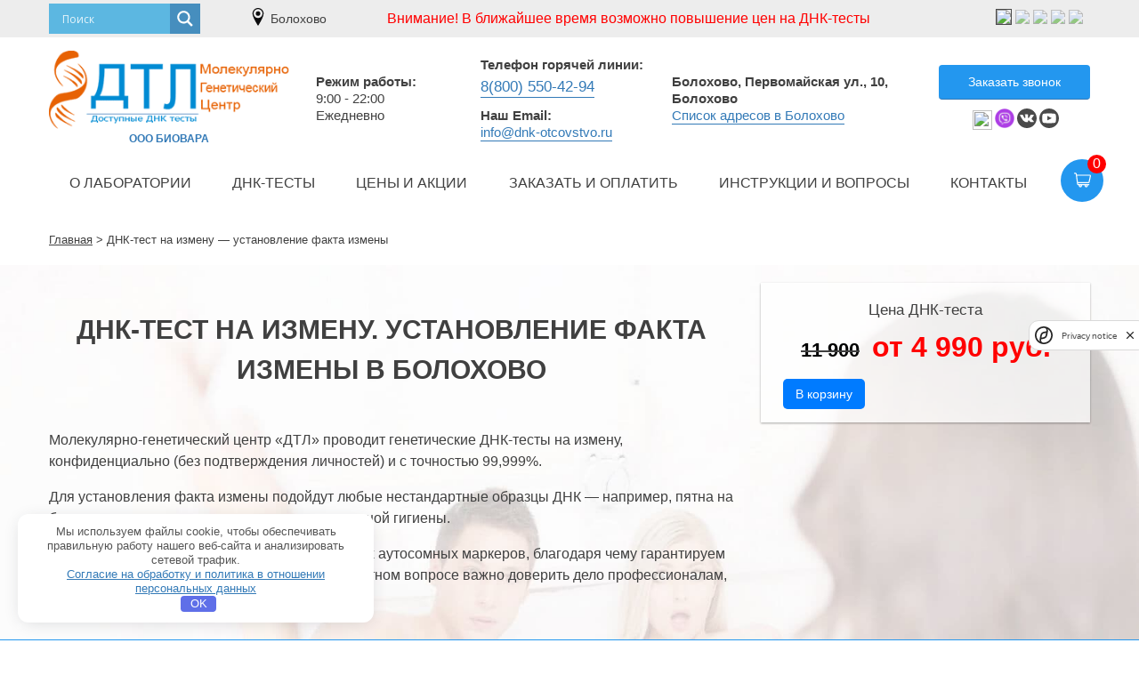

--- FILE ---
content_type: text/html; charset=UTF-8
request_url: https://bolohovo.dnk-otcovstvo.ru/test-na-izmenu/
body_size: 58694
content:
<!doctype html> <html lang="ru-RU"> <head> <meta charset="UTF-8"> <meta name="viewport" content="width=device-width, initial-scale=1"> <link rel="profile" href="https://gmpg.org/xfn/11"> <link rel="icon" href="https://bolohovo.dnk-otcovstvo.ru//wp-content/uploads/2017/12/cropped-favicon-32x32.jpg" sizes="32x32"/><link rel="icon" href="/wp-content/uploads/2017/12/cropped-favicon-192x192.jpg" sizes="192x192"/><link rel="apple-touch-icon-precomposed" href="https://bolohovo.dnk-otcovstvo.ru//wp-content/uploads/2017/12/cropped-favicon-180x180.jpg"/><meta name="msapplication-TileImage" content="https://bolohovo.dnk-otcovstvo.ru//wp-content/uploads/2017/12/cropped-favicon-270x270.jpg"/> <meta name="yandex-verification" content="f2dfbb67c6ddd294"/> <meta name="google-site-verification" content="wH4bDe6ZBnpyp6ioiCqKCAip9Y9D_hvRjfBJV3ojwLI"/> <meta name="ahrefs-site-verification" content="83ea9007952857202e8996172cc35390d8b7429748fcb15db22fc28db696c672"> <style> /* Fonts */ @font-face { font-family: 'Roboto'; src: url('/wp-content/themes/dnk-otcovstvo/fonts/Roboto-Light/Roboto-Light.woff2') format('woff2'), url('/wp-content/themes/dnk-otcovstvo/fonts/Roboto-Light/Roboto-Light.woff') format('woff'), url('/wp-content/themes/dnk-otcovstvo/fonts/Roboto-Light/Roboto-Light.ttf') format('truetype'), url('/wp-content/themes/dnk-otcovstvo/fonts/Roboto-Light/Roboto-Light.eot?#iefix') format('embedded-opentype'), url('/wp-content/themes/dnk-otcovstvo/fonts/Roboto-Light/Roboto-Light.svg#/wp-content/themes/dnk-otcovstvo/fonts/Roboto-Light/Roboto-Light') format('svg'); font-weight: 300; font-display: swap; } @font-face { font-family: 'Roboto'; src: url('/wp-content/themes/dnk-otcovstvo/fonts/Roboto-Regular/Roboto-Regular.woff2') format('woff2'), url('/wp-content/themes/dnk-otcovstvo/fonts/Roboto-Regular/Roboto-Regular.woff') format('woff'), url('/wp-content/themes/dnk-otcovstvo/fonts/Roboto-Regular/Roboto-Regular.ttf') format('truetype'), url('/wp-content/themes/dnk-otcovstvo/fonts/Roboto-Regular/Roboto-Regular.eot?#iefix') format('embedded-opentype'), url('/wp-content/themes/dnk-otcovstvo/fonts/Roboto-Regular/Roboto-Regular.svg#/wp-content/themes/dnk-otcovstvo/fonts/Roboto-Regular/Roboto-Regular') format('svg'); font-weight: 400; font-display: swap; } @font-face { font-family: 'Roboto'; src: url('/wp-content/themes/dnk-otcovstvo/fonts/Roboto-Medium/Roboto-Medium.woff2') format('woff2'), url('/wp-content/themes/dnk-otcovstvo/fonts/Roboto-Medium/Roboto-Medium.woff') format('woff'), url('/wp-content/themes/dnk-otcovstvo/fonts/Roboto-Medium/Roboto-Medium.ttf') format('truetype'), url('/wp-content/themes/dnk-otcovstvo/fonts/Roboto-Medium/Roboto-Medium.eot?#iefix') format('embedded-opentype'), url('/wp-content/themes/dnk-otcovstvo/fonts/Roboto-Medium/Roboto-Medium.svg#/wp-content/themes/dnk-otcovstvo/fonts/Roboto-Medium/Roboto-Medium') format('svg'); font-weight: 500; font-display: swap; } @font-face { font-family: 'Roboto'; src: url('/wp-content/themes/dnk-otcovstvo/fonts/Roboto-Bold/Roboto-Bold.woff2') format('woff2'), url('/wp-content/themes/dnk-otcovstvo/fonts/Roboto-Bold/Roboto-Bold.woff') format('woff'), url('/wp-content/themes/dnk-otcovstvo/fonts/Roboto-Bold/Roboto-Bold.ttf') format('truetype'), url('/wp-content/themes/dnk-otcovstvo/fonts/Roboto-Bold/Roboto-Bold.eot?#iefix') format('embedded-opentype'), url('/wp-content/themes/dnk-otcovstvo/fonts/Roboto-Bold/Roboto-Bold.svg#/wp-content/themes/dnk-otcovstvo/fonts/Roboto-Bold/Roboto-Bold') format('svg'); font-weight: 600; font-display: swap; } @font-face { font-family: 'Roboto'; src: url('/wp-content/themes/dnk-otcovstvo/fonts/Roboto-Black/Roboto-Black.woff2') format('woff2'), url('/wp-content/themes/dnk-otcovstvo/fonts/Roboto-Black/Roboto-Black.woff') format('woff'), url('/wp-content/themes/dnk-otcovstvo/fonts/Roboto-Black/Roboto-Black.ttf') format('truetype'), url('/wp-content/themes/dnk-otcovstvo/fonts/Roboto-Black/Roboto-Black.eot?#iefix') format('embedded-opentype'), url('/wp-content/themes/dnk-otcovstvo/fonts/Roboto-Black/Roboto-Black.svg#/wp-content/themes/dnk-otcovstvo/fonts/Roboto-Black/Roboto-Black') format('svg'); font-weight: 900; font-display: swap; } /* GRID */ /*! * Bootstrap Grid v4.3.1 (https://getbootstrap.com/) * Copyright 2011-2019 The Bootstrap Authors * Copyright 2011-2019 Twitter, Inc. * Licensed under MIT (https://github.com/twbs/bootstrap/blob/master/LICENSE) */html{box-sizing:border-box;-ms-overflow-style:scrollbar}*,::after,::before{box-sizing:inherit}.container{width:100%;padding-right:15px;padding-left:15px;margin-right:auto;margin-left:auto}@media (min-width:576px){.container{max-width:540px}}@media (min-width:768px){.container{max-width:720px}}@media (min-width:992px){.container{max-width:960px}}@media (min-width:1200px){.container{max-width:1200px}}.container-fluid{width:100%;padding-right:15px;padding-left:15px;margin-right:auto;margin-left:auto}.row{display:-ms-flexbox;display:flex;-ms-flex-wrap:wrap;flex-wrap:wrap;margin-right:-15px;margin-left:-15px}.no-gutters{margin-right:0;margin-left:0;}.no-gutters>.col,.no-gutters>[class*=col-]{padding-right:0;padding-left:0}.col,.col-1,.col-10,.col-11,.col-12,.col-2,.col-3,.col-4,.col-5,.col-6,.col-7,.col-8,.col-9,.col-auto,.col-lg,.col-lg-1,.col-lg-10,.col-lg-11,.col-lg-12,.col-lg-2,.col-lg-3,.col-lg-4,.col-lg-5,.col-lg-6,.col-lg-7,.col-lg-8,.col-lg-9,.col-lg-auto,.col-md,.col-md-1,.col-md-10,.col-md-11,.col-md-12,.col-md-2,.col-md-3,.col-md-4,.col-md-5,.col-md-6,.col-md-7,.col-md-8,.col-md-9,.col-md-auto,.col-sm,.col-sm-1,.col-sm-10,.col-sm-11,.col-sm-12,.col-sm-2,.col-sm-3,.col-sm-4,.col-sm-5,.col-sm-6,.col-sm-7,.col-sm-8,.col-sm-9,.col-sm-auto,.col-xl,.col-xl-1,.col-xl-10,.col-xl-11,.col-xl-12,.col-xl-2,.col-xl-3,.col-xl-4,.col-xl-5,.col-xl-6,.col-xl-7,.col-xl-8,.col-xl-9,.col-xl-auto{position:relative;width:100%;padding-right:15px;padding-left:15px}.col{-ms-flex-preferred-size:0;flex-basis:0;-ms-flex-positive:1;flex-grow:1;max-width:100%}.col-auto{-ms-flex:0 0 auto;flex:0 0 auto;width:auto;max-width:100%}.col-1{-ms-flex:0 0 8.333333%;flex:0 0 8.333333%;max-width:8.333333%}.col-2{-ms-flex:0 0 16.666667%;flex:0 0 16.666667%;max-width:16.666667%}.col-3{-ms-flex:0 0 25%;flex:0 0 25%;max-width:25%}.col-4{-ms-flex:0 0 33.333333%;flex:0 0 33.333333%;max-width:33.333333%}.col-5{-ms-flex:0 0 41.666667%;flex:0 0 41.666667%;max-width:41.666667%}.col-6{-ms-flex:0 0 50%;flex:0 0 50%;max-width:50%}.col-7{-ms-flex:0 0 58.333333%;flex:0 0 58.333333%;max-width:58.333333%}.col-8{-ms-flex:0 0 66.666667%;flex:0 0 66.666667%;max-width:66.666667%}.col-9{-ms-flex:0 0 75%;flex:0 0 75%;max-width:75%}.col-10{-ms-flex:0 0 83.333333%;flex:0 0 83.333333%;max-width:83.333333%}.col-11{-ms-flex:0 0 91.666667%;flex:0 0 91.666667%;max-width:91.666667%}.col-12{-ms-flex:0 0 100%;flex:0 0 100%;max-width:100%}.order-first{-ms-flex-order:-1;order:-1}.order-last{-ms-flex-order:13;order:13}.order-0{-ms-flex-order:0;order:0}.order-1{-ms-flex-order:1;order:1}.order-2{-ms-flex-order:2;order:2}.order-3{-ms-flex-order:3;order:3}.order-4{-ms-flex-order:4;order:4}.order-5{-ms-flex-order:5;order:5}.order-6{-ms-flex-order:6;order:6}.order-7{-ms-flex-order:7;order:7}.order-8{-ms-flex-order:8;order:8}.order-9{-ms-flex-order:9;order:9}.order-10{-ms-flex-order:10;order:10}.order-11{-ms-flex-order:11;order:11}.order-12{-ms-flex-order:12;order:12}.offset-1{margin-left:8.333333%}.offset-2{margin-left:16.666667%}.offset-3{margin-left:25%}.offset-4{margin-left:33.333333%}.offset-5{margin-left:41.666667%}.offset-6{margin-left:50%}.offset-7{margin-left:58.333333%}.offset-8{margin-left:66.666667%}.offset-9{margin-left:75%}.offset-10{margin-left:83.333333%}.offset-11{margin-left:91.666667%}@media (min-width:576px){.col-sm{-ms-flex-preferred-size:0;flex-basis:0;-ms-flex-positive:1;flex-grow:1;max-width:100%}.col-sm-auto{-ms-flex:0 0 auto;flex:0 0 auto;width:auto;max-width:100%}.col-sm-1{-ms-flex:0 0 8.333333%;flex:0 0 8.333333%;max-width:8.333333%}.col-sm-2{-ms-flex:0 0 16.666667%;flex:0 0 16.666667%;max-width:16.666667%}.col-sm-3{-ms-flex:0 0 25%;flex:0 0 25%;max-width:25%}.col-sm-4{-ms-flex:0 0 33.333333%;flex:0 0 33.333333%;max-width:33.333333%}.col-sm-5{-ms-flex:0 0 41.666667%;flex:0 0 41.666667%;max-width:41.666667%}.col-sm-6{-ms-flex:0 0 50%;flex:0 0 50%;max-width:50%}.col-sm-7{-ms-flex:0 0 58.333333%;flex:0 0 58.333333%;max-width:58.333333%}.col-sm-8{-ms-flex:0 0 66.666667%;flex:0 0 66.666667%;max-width:66.666667%}.col-sm-9{-ms-flex:0 0 75%;flex:0 0 75%;max-width:75%}.col-sm-10{-ms-flex:0 0 83.333333%;flex:0 0 83.333333%;max-width:83.333333%}.col-sm-11{-ms-flex:0 0 91.666667%;flex:0 0 91.666667%;max-width:91.666667%}.col-sm-12{-ms-flex:0 0 100%;flex:0 0 100%;max-width:100%}.order-sm-first{-ms-flex-order:-1;order:-1}.order-sm-last{-ms-flex-order:13;order:13}.order-sm-0{-ms-flex-order:0;order:0}.order-sm-1{-ms-flex-order:1;order:1}.order-sm-2{-ms-flex-order:2;order:2}.order-sm-3{-ms-flex-order:3;order:3}.order-sm-4{-ms-flex-order:4;order:4}.order-sm-5{-ms-flex-order:5;order:5}.order-sm-6{-ms-flex-order:6;order:6}.order-sm-7{-ms-flex-order:7;order:7}.order-sm-8{-ms-flex-order:8;order:8}.order-sm-9{-ms-flex-order:9;order:9}.order-sm-10{-ms-flex-order:10;order:10}.order-sm-11{-ms-flex-order:11;order:11}.order-sm-12{-ms-flex-order:12;order:12}.offset-sm-0{margin-left:0}.offset-sm-1{margin-left:8.333333%}.offset-sm-2{margin-left:16.666667%}.offset-sm-3{margin-left:25%}.offset-sm-4{margin-left:33.333333%}.offset-sm-5{margin-left:41.666667%}.offset-sm-6{margin-left:50%}.offset-sm-7{margin-left:58.333333%}.offset-sm-8{margin-left:66.666667%}.offset-sm-9{margin-left:75%}.offset-sm-10{margin-left:83.333333%}.offset-sm-11{margin-left:91.666667%}}@media (min-width:768px){.col-md{-ms-flex-preferred-size:0;flex-basis:0;-ms-flex-positive:1;flex-grow:1;max-width:100%}.col-md-auto{-ms-flex:0 0 auto;flex:0 0 auto;width:auto;max-width:100%}.col-md-1{-ms-flex:0 0 8.333333%;flex:0 0 8.333333%;max-width:8.333333%}.col-md-2{-ms-flex:0 0 16.666667%;flex:0 0 16.666667%;max-width:16.666667%}.col-md-3{-ms-flex:0 0 25%;flex:0 0 25%;max-width:25%}.col-md-4{-ms-flex:0 0 33.333333%;flex:0 0 33.333333%;max-width:33.333333%}.col-md-5{-ms-flex:0 0 41.666667%;flex:0 0 41.666667%;max-width:41.666667%}.col-md-6{-ms-flex:0 0 50%;flex:0 0 50%;max-width:50%}.col-md-7{-ms-flex:0 0 58.333333%;flex:0 0 58.333333%;max-width:58.333333%}.col-md-8{-ms-flex:0 0 66.666667%;flex:0 0 66.666667%;max-width:66.666667%}.col-md-9{-ms-flex:0 0 75%;flex:0 0 75%;max-width:75%}.col-md-10{-ms-flex:0 0 83.333333%;flex:0 0 83.333333%;max-width:83.333333%}.col-md-11{-ms-flex:0 0 91.666667%;flex:0 0 91.666667%;max-width:91.666667%}.col-md-12{-ms-flex:0 0 100%;flex:0 0 100%;max-width:100%}.order-md-first{-ms-flex-order:-1;order:-1}.order-md-last{-ms-flex-order:13;order:13}.order-md-0{-ms-flex-order:0;order:0}.order-md-1{-ms-flex-order:1;order:1}.order-md-2{-ms-flex-order:2;order:2}.order-md-3{-ms-flex-order:3;order:3}.order-md-4{-ms-flex-order:4;order:4}.order-md-5{-ms-flex-order:5;order:5}.order-md-6{-ms-flex-order:6;order:6}.order-md-7{-ms-flex-order:7;order:7}.order-md-8{-ms-flex-order:8;order:8}.order-md-9{-ms-flex-order:9;order:9}.order-md-10{-ms-flex-order:10;order:10}.order-md-11{-ms-flex-order:11;order:11}.order-md-12{-ms-flex-order:12;order:12}.offset-md-0{margin-left:0}.offset-md-1{margin-left:8.333333%}.offset-md-2{margin-left:16.666667%}.offset-md-3{margin-left:25%}.offset-md-4{margin-left:33.333333%}.offset-md-5{margin-left:41.666667%}.offset-md-6{margin-left:50%}.offset-md-7{margin-left:58.333333%}.offset-md-8{margin-left:66.666667%}.offset-md-9{margin-left:75%}.offset-md-10{margin-left:83.333333%}.offset-md-11{margin-left:91.666667%}}@media (min-width:992px){.col-lg{-ms-flex-preferred-size:0;flex-basis:0;-ms-flex-positive:1;flex-grow:1;max-width:100%}.col-lg-auto{-ms-flex:0 0 auto;flex:0 0 auto;width:auto;max-width:100%}.col-lg-1{-ms-flex:0 0 8.333333%;flex:0 0 8.333333%;max-width:8.333333%}.col-lg-2{-ms-flex:0 0 16.666667%;flex:0 0 16.666667%;max-width:16.666667%}.col-lg-3{-ms-flex:0 0 25%;flex:0 0 25%;max-width:25%}.col-lg-4{-ms-flex:0 0 33.333333%;flex:0 0 33.333333%;max-width:33.333333%}.col-lg-5{-ms-flex:0 0 41.666667%;flex:0 0 41.666667%;max-width:41.666667%}.col-lg-6{-ms-flex:0 0 50%;flex:0 0 50%;max-width:50%}.col-lg-7{-ms-flex:0 0 58.333333%;flex:0 0 58.333333%;max-width:58.333333%}.col-lg-8{-ms-flex:0 0 66.666667%;flex:0 0 66.666667%;max-width:66.666667%}.col-lg-9{-ms-flex:0 0 75%;flex:0 0 75%;max-width:75%}.col-lg-10{-ms-flex:0 0 83.333333%;flex:0 0 83.333333%;max-width:83.333333%}.col-lg-11{-ms-flex:0 0 91.666667%;flex:0 0 91.666667%;max-width:91.666667%}.col-lg-12{-ms-flex:0 0 100%;flex:0 0 100%;max-width:100%}.order-lg-first{-ms-flex-order:-1;order:-1}.order-lg-last{-ms-flex-order:13;order:13}.order-lg-0{-ms-flex-order:0;order:0}.order-lg-1{-ms-flex-order:1;order:1}.order-lg-2{-ms-flex-order:2;order:2}.order-lg-3{-ms-flex-order:3;order:3}.order-lg-4{-ms-flex-order:4;order:4}.order-lg-5{-ms-flex-order:5;order:5}.order-lg-6{-ms-flex-order:6;order:6}.order-lg-7{-ms-flex-order:7;order:7}.order-lg-8{-ms-flex-order:8;order:8}.order-lg-9{-ms-flex-order:9;order:9}.order-lg-10{-ms-flex-order:10;order:10}.order-lg-11{-ms-flex-order:11;order:11}.order-lg-12{-ms-flex-order:12;order:12}.offset-lg-0{margin-left:0}.offset-lg-1{margin-left:8.333333%}.offset-lg-2{margin-left:16.666667%}.offset-lg-3{margin-left:25%}.offset-lg-4{margin-left:33.333333%}.offset-lg-5{margin-left:41.666667%}.offset-lg-6{margin-left:50%}.offset-lg-7{margin-left:58.333333%}.offset-lg-8{margin-left:66.666667%}.offset-lg-9{margin-left:75%}.offset-lg-10{margin-left:83.333333%}.offset-lg-11{margin-left:91.666667%}}@media (min-width:1200px){.col-xl{-ms-flex-preferred-size:0;flex-basis:0;-ms-flex-positive:1;flex-grow:1;max-width:100%}.col-xl-auto{-ms-flex:0 0 auto;flex:0 0 auto;width:auto;max-width:100%}.col-xl-1{-ms-flex:0 0 8.333333%;flex:0 0 8.333333%;max-width:8.333333%}.col-xl-2{-ms-flex:0 0 16.666667%;flex:0 0 16.666667%;max-width:16.666667%}.col-xl-3{-ms-flex:0 0 25%;flex:0 0 25%;max-width:25%}.col-xl-4{-ms-flex:0 0 33.333333%;flex:0 0 33.333333%;max-width:33.333333%}.col-xl-5{-ms-flex:0 0 41.666667%;flex:0 0 41.666667%;max-width:41.666667%}.col-xl-6{-ms-flex:0 0 50%;flex:0 0 50%;max-width:50%}.col-xl-7{-ms-flex:0 0 58.333333%;flex:0 0 58.333333%;max-width:58.333333%}.col-xl-8{-ms-flex:0 0 66.666667%;flex:0 0 66.666667%;max-width:66.666667%}.col-xl-9{-ms-flex:0 0 75%;flex:0 0 75%;max-width:75%}.col-xl-10{-ms-flex:0 0 83.333333%;flex:0 0 83.333333%;max-width:83.333333%}.col-xl-11{-ms-flex:0 0 91.666667%;flex:0 0 91.666667%;max-width:91.666667%}.col-xl-12{-ms-flex:0 0 100%;flex:0 0 100%;max-width:100%}.order-xl-first{-ms-flex-order:-1;order:-1}.order-xl-last{-ms-flex-order:13;order:13}.order-xl-0{-ms-flex-order:0;order:0}.order-xl-1{-ms-flex-order:1;order:1}.order-xl-2{-ms-flex-order:2;order:2}.order-xl-3{-ms-flex-order:3;order:3}.order-xl-4{-ms-flex-order:4;order:4}.order-xl-5{-ms-flex-order:5;order:5}.order-xl-6{-ms-flex-order:6;order:6}.order-xl-7{-ms-flex-order:7;order:7}.order-xl-8{-ms-flex-order:8;order:8}.order-xl-9{-ms-flex-order:9;order:9}.order-xl-10{-ms-flex-order:10;order:10}.order-xl-11{-ms-flex-order:11;order:11}.order-xl-12{-ms-flex-order:12;order:12}.offset-xl-0{margin-left:0}.offset-xl-1{margin-left:8.333333%}.offset-xl-2{margin-left:16.666667%}.offset-xl-3{margin-left:25%}.offset-xl-4{margin-left:33.333333%}.offset-xl-5{margin-left:41.666667%}.offset-xl-6{margin-left:50%}.offset-xl-7{margin-left:58.333333%}.offset-xl-8{margin-left:66.666667%}.offset-xl-9{margin-left:75%}.offset-xl-10{margin-left:83.333333%}.offset-xl-11{margin-left:91.666667%}}.d-none{display:none!important}.d-inline{display:inline!important}.d-inline-block{display:inline-block!important}.d-block{display:block!important}.d-table{display:table!important}.d-table-row{display:table-row!important}.d-table-cell{display:table-cell!important}.d-flex{display:-ms-flexbox!important;display:flex!important}.d-inline-flex{display:-ms-inline-flexbox!important;display:inline-flex!important}@media (min-width:576px){.d-sm-none{display:none!important}.d-sm-inline{display:inline!important}.d-sm-inline-block{display:inline-block!important}.d-sm-block{display:block!important}.d-sm-table{display:table!important}.d-sm-table-row{display:table-row!important}.d-sm-table-cell{display:table-cell!important}.d-sm-flex{display:-ms-flexbox!important;display:flex!important}.d-sm-inline-flex{display:-ms-inline-flexbox!important;display:inline-flex!important}}@media (min-width:768px){.d-md-none{display:none!important}.d-md-inline{display:inline!important}.d-md-inline-block{display:inline-block!important}.d-md-block{display:block!important}.d-md-table{display:table!important}.d-md-table-row{display:table-row!important}.d-md-table-cell{display:table-cell!important}.d-md-flex{display:-ms-flexbox!important;display:flex!important}.d-md-inline-flex{display:-ms-inline-flexbox!important;display:inline-flex!important}}@media (min-width:992px){.d-lg-none{display:none!important}.d-lg-inline{display:inline!important}.d-lg-inline-block{display:inline-block!important}.d-lg-block{display:block!important}.d-lg-table{display:table!important}.d-lg-table-row{display:table-row!important}.d-lg-table-cell{display:table-cell!important}.d-lg-flex{display:-ms-flexbox!important;display:flex!important}.d-lg-inline-flex{display:-ms-inline-flexbox!important;display:inline-flex!important}}@media (min-width:1200px){.d-xl-none{display:none!important}.d-xl-inline{display:inline!important}.d-xl-inline-block{display:inline-block!important}.d-xl-block{display:block!important}.d-xl-table{display:table!important}.d-xl-table-row{display:table-row!important}.d-xl-table-cell{display:table-cell!important}.d-xl-flex{display:-ms-flexbox!important;display:flex!important}.d-xl-inline-flex{display:-ms-inline-flexbox!important;display:inline-flex!important}}@media print{.d-print-none{display:none!important}.d-print-inline{display:inline!important}.d-print-inline-block{display:inline-block!important}.d-print-block{display:block!important}.d-print-table{display:table!important}.d-print-table-row{display:table-row!important}.d-print-table-cell{display:table-cell!important}.d-print-flex{display:-ms-flexbox!important;display:flex!important}.d-print-inline-flex{display:-ms-inline-flexbox!important;display:inline-flex!important}}.flex-row{-ms-flex-direction:row!important;flex-direction:row!important}.flex-column{-ms-flex-direction:column!important;flex-direction:column!important}.flex-row-reverse{-ms-flex-direction:row-reverse!important;flex-direction:row-reverse!important}.flex-column-reverse{-ms-flex-direction:column-reverse!important;flex-direction:column-reverse!important}.flex-wrap{-ms-flex-wrap:wrap!important;flex-wrap:wrap!important}.flex-nowrap{-ms-flex-wrap:nowrap!important;flex-wrap:nowrap!important}.flex-wrap-reverse{-ms-flex-wrap:wrap-reverse!important;flex-wrap:wrap-reverse!important}.flex-fill{-ms-flex:1 1 auto!important;flex:1 1 auto!important}.flex-grow-0{-ms-flex-positive:0!important;flex-grow:0!important}.flex-grow-1{-ms-flex-positive:1!important;flex-grow:1!important}.flex-shrink-0{-ms-flex-negative:0!important;flex-shrink:0!important}.flex-shrink-1{-ms-flex-negative:1!important;flex-shrink:1!important}.justify-content-start{-ms-flex-pack:start!important;justify-content:flex-start!important}.justify-content-end{-ms-flex-pack:end!important;justify-content:flex-end!important}.justify-content-center{-ms-flex-pack:center!important;justify-content:center!important}.justify-content-between{-ms-flex-pack:justify!important;justify-content:space-between!important}.justify-content-around{-ms-flex-pack:distribute!important;justify-content:space-around!important}.align-items-start{-ms-flex-align:start!important;align-items:flex-start!important}.align-items-end{-ms-flex-align:end!important;align-items:flex-end!important}.align-items-center{-ms-flex-align:center!important;align-items:center!important}.align-items-baseline{-ms-flex-align:baseline!important;align-items:baseline!important}.align-items-stretch{-ms-flex-align:stretch!important;align-items:stretch!important}.align-content-start{-ms-flex-line-pack:start!important;align-content:flex-start!important}.align-content-end{-ms-flex-line-pack:end!important;align-content:flex-end!important}.align-content-center{-ms-flex-line-pack:center!important;align-content:center!important}.align-content-between{-ms-flex-line-pack:justify!important;align-content:space-between!important}.align-content-around{-ms-flex-line-pack:distribute!important;align-content:space-around!important}.align-content-stretch{-ms-flex-line-pack:stretch!important;align-content:stretch!important}.align-self-auto{-ms-flex-item-align:auto!important;align-self:auto!important}.align-self-start{-ms-flex-item-align:start!important;align-self:flex-start!important}.align-self-end{-ms-flex-item-align:end!important;align-self:flex-end!important}.align-self-center{-ms-flex-item-align:center!important;align-self:center!important}.align-self-baseline{-ms-flex-item-align:baseline!important;align-self:baseline!important}.align-self-stretch{-ms-flex-item-align:stretch!important;align-self:stretch!important}@media (min-width:576px){.flex-sm-row{-ms-flex-direction:row!important;flex-direction:row!important}.flex-sm-column{-ms-flex-direction:column!important;flex-direction:column!important}.flex-sm-row-reverse{-ms-flex-direction:row-reverse!important;flex-direction:row-reverse!important}.flex-sm-column-reverse{-ms-flex-direction:column-reverse!important;flex-direction:column-reverse!important}.flex-sm-wrap{-ms-flex-wrap:wrap!important;flex-wrap:wrap!important}.flex-sm-nowrap{-ms-flex-wrap:nowrap!important;flex-wrap:nowrap!important}.flex-sm-wrap-reverse{-ms-flex-wrap:wrap-reverse!important;flex-wrap:wrap-reverse!important}.flex-sm-fill{-ms-flex:1 1 auto!important;flex:1 1 auto!important}.flex-sm-grow-0{-ms-flex-positive:0!important;flex-grow:0!important}.flex-sm-grow-1{-ms-flex-positive:1!important;flex-grow:1!important}.flex-sm-shrink-0{-ms-flex-negative:0!important;flex-shrink:0!important}.flex-sm-shrink-1{-ms-flex-negative:1!important;flex-shrink:1!important}.justify-content-sm-start{-ms-flex-pack:start!important;justify-content:flex-start!important}.justify-content-sm-end{-ms-flex-pack:end!important;justify-content:flex-end!important}.justify-content-sm-center{-ms-flex-pack:center!important;justify-content:center!important}.justify-content-sm-between{-ms-flex-pack:justify!important;justify-content:space-between!important}.justify-content-sm-around{-ms-flex-pack:distribute!important;justify-content:space-around!important}.align-items-sm-start{-ms-flex-align:start!important;align-items:flex-start!important}.align-items-sm-end{-ms-flex-align:end!important;align-items:flex-end!important}.align-items-sm-center{-ms-flex-align:center!important;align-items:center!important}.align-items-sm-baseline{-ms-flex-align:baseline!important;align-items:baseline!important}.align-items-sm-stretch{-ms-flex-align:stretch!important;align-items:stretch!important}.align-content-sm-start{-ms-flex-line-pack:start!important;align-content:flex-start!important}.align-content-sm-end{-ms-flex-line-pack:end!important;align-content:flex-end!important}.align-content-sm-center{-ms-flex-line-pack:center!important;align-content:center!important}.align-content-sm-between{-ms-flex-line-pack:justify!important;align-content:space-between!important}.align-content-sm-around{-ms-flex-line-pack:distribute!important;align-content:space-around!important}.align-content-sm-stretch{-ms-flex-line-pack:stretch!important;align-content:stretch!important}.align-self-sm-auto{-ms-flex-item-align:auto!important;align-self:auto!important}.align-self-sm-start{-ms-flex-item-align:start!important;align-self:flex-start!important}.align-self-sm-end{-ms-flex-item-align:end!important;align-self:flex-end!important}.align-self-sm-center{-ms-flex-item-align:center!important;align-self:center!important}.align-self-sm-baseline{-ms-flex-item-align:baseline!important;align-self:baseline!important}.align-self-sm-stretch{-ms-flex-item-align:stretch!important;align-self:stretch!important}}@media (min-width:768px){.flex-md-row{-ms-flex-direction:row!important;flex-direction:row!important}.flex-md-column{-ms-flex-direction:column!important;flex-direction:column!important}.flex-md-row-reverse{-ms-flex-direction:row-reverse!important;flex-direction:row-reverse!important}.flex-md-column-reverse{-ms-flex-direction:column-reverse!important;flex-direction:column-reverse!important}.flex-md-wrap{-ms-flex-wrap:wrap!important;flex-wrap:wrap!important}.flex-md-nowrap{-ms-flex-wrap:nowrap!important;flex-wrap:nowrap!important}.flex-md-wrap-reverse{-ms-flex-wrap:wrap-reverse!important;flex-wrap:wrap-reverse!important}.flex-md-fill{-ms-flex:1 1 auto!important;flex:1 1 auto!important}.flex-md-grow-0{-ms-flex-positive:0!important;flex-grow:0!important}.flex-md-grow-1{-ms-flex-positive:1!important;flex-grow:1!important}.flex-md-shrink-0{-ms-flex-negative:0!important;flex-shrink:0!important}.flex-md-shrink-1{-ms-flex-negative:1!important;flex-shrink:1!important}.justify-content-md-start{-ms-flex-pack:start!important;justify-content:flex-start!important}.justify-content-md-end{-ms-flex-pack:end!important;justify-content:flex-end!important}.justify-content-md-center{-ms-flex-pack:center!important;justify-content:center!important}.justify-content-md-between{-ms-flex-pack:justify!important;justify-content:space-between!important}.justify-content-md-around{-ms-flex-pack:distribute!important;justify-content:space-around!important}.align-items-md-start{-ms-flex-align:start!important;align-items:flex-start!important}.align-items-md-end{-ms-flex-align:end!important;align-items:flex-end!important}.align-items-md-center{-ms-flex-align:center!important;align-items:center!important}.align-items-md-baseline{-ms-flex-align:baseline!important;align-items:baseline!important}.align-items-md-stretch{-ms-flex-align:stretch!important;align-items:stretch!important}.align-content-md-start{-ms-flex-line-pack:start!important;align-content:flex-start!important}.align-content-md-end{-ms-flex-line-pack:end!important;align-content:flex-end!important}.align-content-md-center{-ms-flex-line-pack:center!important;align-content:center!important}.align-content-md-between{-ms-flex-line-pack:justify!important;align-content:space-between!important}.align-content-md-around{-ms-flex-line-pack:distribute!important;align-content:space-around!important}.align-content-md-stretch{-ms-flex-line-pack:stretch!important;align-content:stretch!important}.align-self-md-auto{-ms-flex-item-align:auto!important;align-self:auto!important}.align-self-md-start{-ms-flex-item-align:start!important;align-self:flex-start!important}.align-self-md-end{-ms-flex-item-align:end!important;align-self:flex-end!important}.align-self-md-center{-ms-flex-item-align:center!important;align-self:center!important}.align-self-md-baseline{-ms-flex-item-align:baseline!important;align-self:baseline!important}.align-self-md-stretch{-ms-flex-item-align:stretch!important;align-self:stretch!important}}@media (min-width:992px){.flex-lg-row{-ms-flex-direction:row!important;flex-direction:row!important}.flex-lg-column{-ms-flex-direction:column!important;flex-direction:column!important}.flex-lg-row-reverse{-ms-flex-direction:row-reverse!important;flex-direction:row-reverse!important}.flex-lg-column-reverse{-ms-flex-direction:column-reverse!important;flex-direction:column-reverse!important}.flex-lg-wrap{-ms-flex-wrap:wrap!important;flex-wrap:wrap!important}.flex-lg-nowrap{-ms-flex-wrap:nowrap!important;flex-wrap:nowrap!important}.flex-lg-wrap-reverse{-ms-flex-wrap:wrap-reverse!important;flex-wrap:wrap-reverse!important}.flex-lg-fill{-ms-flex:1 1 auto!important;flex:1 1 auto!important}.flex-lg-grow-0{-ms-flex-positive:0!important;flex-grow:0!important}.flex-lg-grow-1{-ms-flex-positive:1!important;flex-grow:1!important}.flex-lg-shrink-0{-ms-flex-negative:0!important;flex-shrink:0!important}.flex-lg-shrink-1{-ms-flex-negative:1!important;flex-shrink:1!important}.justify-content-lg-start{-ms-flex-pack:start!important;justify-content:flex-start!important}.justify-content-lg-end{-ms-flex-pack:end!important;justify-content:flex-end!important}.justify-content-lg-center{-ms-flex-pack:center!important;justify-content:center!important}.justify-content-lg-between{-ms-flex-pack:justify!important;justify-content:space-between!important}.justify-content-lg-around{-ms-flex-pack:distribute!important;justify-content:space-around!important}.align-items-lg-start{-ms-flex-align:start!important;align-items:flex-start!important}.align-items-lg-end{-ms-flex-align:end!important;align-items:flex-end!important}.align-items-lg-center{-ms-flex-align:center!important;align-items:center!important}.align-items-lg-baseline{-ms-flex-align:baseline!important;align-items:baseline!important}.align-items-lg-stretch{-ms-flex-align:stretch!important;align-items:stretch!important}.align-content-lg-start{-ms-flex-line-pack:start!important;align-content:flex-start!important}.align-content-lg-end{-ms-flex-line-pack:end!important;align-content:flex-end!important}.align-content-lg-center{-ms-flex-line-pack:center!important;align-content:center!important}.align-content-lg-between{-ms-flex-line-pack:justify!important;align-content:space-between!important}.align-content-lg-around{-ms-flex-line-pack:distribute!important;align-content:space-around!important}.align-content-lg-stretch{-ms-flex-line-pack:stretch!important;align-content:stretch!important}.align-self-lg-auto{-ms-flex-item-align:auto!important;align-self:auto!important}.align-self-lg-start{-ms-flex-item-align:start!important;align-self:flex-start!important}.align-self-lg-end{-ms-flex-item-align:end!important;align-self:flex-end!important}.align-self-lg-center{-ms-flex-item-align:center!important;align-self:center!important}.align-self-lg-baseline{-ms-flex-item-align:baseline!important;align-self:baseline!important}.align-self-lg-stretch{-ms-flex-item-align:stretch!important;align-self:stretch!important}}@media (min-width:1200px){.flex-xl-row{-ms-flex-direction:row!important;flex-direction:row!important}.flex-xl-column{-ms-flex-direction:column!important;flex-direction:column!important}.flex-xl-row-reverse{-ms-flex-direction:row-reverse!important;flex-direction:row-reverse!important}.flex-xl-column-reverse{-ms-flex-direction:column-reverse!important;flex-direction:column-reverse!important}.flex-xl-wrap{-ms-flex-wrap:wrap!important;flex-wrap:wrap!important}.flex-xl-nowrap{-ms-flex-wrap:nowrap!important;flex-wrap:nowrap!important}.flex-xl-wrap-reverse{-ms-flex-wrap:wrap-reverse!important;flex-wrap:wrap-reverse!important}.flex-xl-fill{-ms-flex:1 1 auto!important;flex:1 1 auto!important}.flex-xl-grow-0{-ms-flex-positive:0!important;flex-grow:0!important}.flex-xl-grow-1{-ms-flex-positive:1!important;flex-grow:1!important}.flex-xl-shrink-0{-ms-flex-negative:0!important;flex-shrink:0!important}.flex-xl-shrink-1{-ms-flex-negative:1!important;flex-shrink:1!important}.justify-content-xl-start{-ms-flex-pack:start!important;justify-content:flex-start!important}.justify-content-xl-end{-ms-flex-pack:end!important;justify-content:flex-end!important}.justify-content-xl-center{-ms-flex-pack:center!important;justify-content:center!important}.justify-content-xl-between{-ms-flex-pack:justify!important;justify-content:space-between!important}.justify-content-xl-around{-ms-flex-pack:distribute!important;justify-content:space-around!important}.align-items-xl-start{-ms-flex-align:start!important;align-items:flex-start!important}.align-items-xl-end{-ms-flex-align:end!important;align-items:flex-end!important}.align-items-xl-center{-ms-flex-align:center!important;align-items:center!important}.align-items-xl-baseline{-ms-flex-align:baseline!important;align-items:baseline!important}.align-items-xl-stretch{-ms-flex-align:stretch!important;align-items:stretch!important}.align-content-xl-start{-ms-flex-line-pack:start!important;align-content:flex-start!important}.align-content-xl-end{-ms-flex-line-pack:end!important;align-content:flex-end!important}.align-content-xl-center{-ms-flex-line-pack:center!important;align-content:center!important}.align-content-xl-between{-ms-flex-line-pack:justify!important;align-content:space-between!important}.align-content-xl-around{-ms-flex-line-pack:distribute!important;align-content:space-around!important}.align-content-xl-stretch{-ms-flex-line-pack:stretch!important;align-content:stretch!important}.align-self-xl-auto{-ms-flex-item-align:auto!important;align-self:auto!important}.align-self-xl-start{-ms-flex-item-align:start!important;align-self:flex-start!important}.align-self-xl-end{-ms-flex-item-align:end!important;align-self:flex-end!important}.align-self-xl-center{-ms-flex-item-align:center!important;align-self:center!important}.align-self-xl-baseline{-ms-flex-item-align:baseline!important;align-self:baseline!important}.align-self-xl-stretch{-ms-flex-item-align:stretch!important;align-self:stretch!important}}.m-0{margin:0!important}.mt-0,.my-0{margin-top:0!important}.mr-0,.mx-0{margin-right:0!important}.mb-0,.my-0{margin-bottom:0!important}.ml-0,.mx-0{margin-left:0!important}.m-1{margin:.25rem!important}.mt-1,.my-1{margin-top:.25rem!important}.mr-1,.mx-1{margin-right:.25rem!important}.mb-1,.my-1{margin-bottom:.25rem!important}.ml-1,.mx-1{margin-left:.25rem!important}.m-2{margin:.5rem!important}.mt-2,.my-2{margin-top:.5rem!important}.mr-2,.mx-2{margin-right:.5rem!important}.mb-2,.my-2{margin-bottom:.5rem!important}.ml-2,.mx-2{margin-left:.5rem!important}.m-3{margin:1rem!important}.mt-3,.my-3{margin-top:1rem!important}.mr-3,.mx-3{margin-right:1rem!important}.mb-3,.my-3{margin-bottom:1rem!important}.ml-3,.mx-3{margin-left:1rem!important}.m-4{margin:1.5rem!important}.mt-4,.my-4{margin-top:1.5rem!important}.mr-4,.mx-4{margin-right:1.5rem!important}.mb-4,.my-4{margin-bottom:1.5rem!important}.ml-4,.mx-4{margin-left:1.5rem!important}.m-5{margin:3rem!important}.mt-5,.my-5{margin-top:3rem!important}.mr-5,.mx-5{margin-right:3rem!important}.mb-5,.my-5{margin-bottom:3rem!important}.ml-5,.mx-5{margin-left:3rem!important}.p-0{padding:0!important}.pt-0,.py-0{padding-top:0!important}.pr-0,.px-0{padding-right:0!important}.pb-0,.py-0{padding-bottom:0!important}.pl-0,.px-0{padding-left:0!important}.p-1{padding:.25rem!important}.pt-1,.py-1{padding-top:.25rem!important}.pr-1,.px-1{padding-right:.25rem!important}.pb-1,.py-1{padding-bottom:.25rem!important}.pl-1,.px-1{padding-left:.25rem!important}.p-2{padding:.5rem!important}.pt-2,.py-2{padding-top:.5rem!important}.pr-2,.px-2{padding-right:.5rem!important}.pb-2,.py-2{padding-bottom:.5rem!important}.pl-2,.px-2{padding-left:.5rem!important}.p-3{padding:1rem!important}.pt-3,.py-3{padding-top:1rem!important}.pr-3,.px-3{padding-right:1rem!important}.pb-3,.py-3{padding-bottom:1rem!important}.pl-3,.px-3{padding-left:1rem!important}.p-4{padding:1.5rem!important}.pt-4,.py-4{padding-top:1.5rem!important}.pr-4,.px-4{padding-right:1.5rem!important}.pb-4,.py-4{padding-bottom:1.5rem!important}.pl-4,.px-4{padding-left:1.5rem!important}.p-5{padding:3rem!important}.pt-5,.py-5{padding-top:3rem!important}.pr-5,.px-5{padding-right:3rem!important}.pb-5,.py-5{padding-bottom:3rem!important}.pl-5,.px-5{padding-left:3rem!important}.m-n1{margin:-.25rem!important}.mt-n1,.my-n1{margin-top:-.25rem!important}.mr-n1,.mx-n1{margin-right:-.25rem!important}.mb-n1,.my-n1{margin-bottom:-.25rem!important}.ml-n1,.mx-n1{margin-left:-.25rem!important}.m-n2{margin:-.5rem!important}.mt-n2,.my-n2{margin-top:-.5rem!important}.mr-n2,.mx-n2{margin-right:-.5rem!important}.mb-n2,.my-n2{margin-bottom:-.5rem!important}.ml-n2,.mx-n2{margin-left:-.5rem!important}.m-n3{margin:-1rem!important}.mt-n3,.my-n3{margin-top:-1rem!important}.mr-n3,.mx-n3{margin-right:-1rem!important}.mb-n3,.my-n3{margin-bottom:-1rem!important}.ml-n3,.mx-n3{margin-left:-1rem!important}.m-n4{margin:-1.5rem!important}.mt-n4,.my-n4{margin-top:-1.5rem!important}.mr-n4,.mx-n4{margin-right:-1.5rem!important}.mb-n4,.my-n4{margin-bottom:-1.5rem!important}.ml-n4,.mx-n4{margin-left:-1.5rem!important}.m-n5{margin:-3rem!important}.mt-n5,.my-n5{margin-top:-3rem!important}.mr-n5,.mx-n5{margin-right:-3rem!important}.mb-n5,.my-n5{margin-bottom:-3rem!important}.ml-n5,.mx-n5{margin-left:-3rem!important}.m-auto{margin:auto!important}.mt-auto,.my-auto{margin-top:auto!important}.mr-auto,.mx-auto{margin-right:auto!important}.mb-auto,.my-auto{margin-bottom:auto!important}.ml-auto,.mx-auto{margin-left:auto!important}@media (min-width:576px){.m-sm-0{margin:0!important}.mt-sm-0,.my-sm-0{margin-top:0!important}.mr-sm-0,.mx-sm-0{margin-right:0!important}.mb-sm-0,.my-sm-0{margin-bottom:0!important}.ml-sm-0,.mx-sm-0{margin-left:0!important}.m-sm-1{margin:.25rem!important}.mt-sm-1,.my-sm-1{margin-top:.25rem!important}.mr-sm-1,.mx-sm-1{margin-right:.25rem!important}.mb-sm-1,.my-sm-1{margin-bottom:.25rem!important}.ml-sm-1,.mx-sm-1{margin-left:.25rem!important}.m-sm-2{margin:.5rem!important}.mt-sm-2,.my-sm-2{margin-top:.5rem!important}.mr-sm-2,.mx-sm-2{margin-right:.5rem!important}.mb-sm-2,.my-sm-2{margin-bottom:.5rem!important}.ml-sm-2,.mx-sm-2{margin-left:.5rem!important}.m-sm-3{margin:1rem!important}.mt-sm-3,.my-sm-3{margin-top:1rem!important}.mr-sm-3,.mx-sm-3{margin-right:1rem!important}.mb-sm-3,.my-sm-3{margin-bottom:1rem!important}.ml-sm-3,.mx-sm-3{margin-left:1rem!important}.m-sm-4{margin:1.5rem!important}.mt-sm-4,.my-sm-4{margin-top:1.5rem!important}.mr-sm-4,.mx-sm-4{margin-right:1.5rem!important}.mb-sm-4,.my-sm-4{margin-bottom:1.5rem!important}.ml-sm-4,.mx-sm-4{margin-left:1.5rem!important}.m-sm-5{margin:3rem!important}.mt-sm-5,.my-sm-5{margin-top:3rem!important}.mr-sm-5,.mx-sm-5{margin-right:3rem!important}.mb-sm-5,.my-sm-5{margin-bottom:3rem!important}.ml-sm-5,.mx-sm-5{margin-left:3rem!important}.p-sm-0{padding:0!important}.pt-sm-0,.py-sm-0{padding-top:0!important}.pr-sm-0,.px-sm-0{padding-right:0!important}.pb-sm-0,.py-sm-0{padding-bottom:0!important}.pl-sm-0,.px-sm-0{padding-left:0!important}.p-sm-1{padding:.25rem!important}.pt-sm-1,.py-sm-1{padding-top:.25rem!important}.pr-sm-1,.px-sm-1{padding-right:.25rem!important}.pb-sm-1,.py-sm-1{padding-bottom:.25rem!important}.pl-sm-1,.px-sm-1{padding-left:.25rem!important}.p-sm-2{padding:.5rem!important}.pt-sm-2,.py-sm-2{padding-top:.5rem!important}.pr-sm-2,.px-sm-2{padding-right:.5rem!important}.pb-sm-2,.py-sm-2{padding-bottom:.5rem!important}.pl-sm-2,.px-sm-2{padding-left:.5rem!important}.p-sm-3{padding:1rem!important}.pt-sm-3,.py-sm-3{padding-top:1rem!important}.pr-sm-3,.px-sm-3{padding-right:1rem!important}.pb-sm-3,.py-sm-3{padding-bottom:1rem!important}.pl-sm-3,.px-sm-3{padding-left:1rem!important}.p-sm-4{padding:1.5rem!important}.pt-sm-4,.py-sm-4{padding-top:1.5rem!important}.pr-sm-4,.px-sm-4{padding-right:1.5rem!important}.pb-sm-4,.py-sm-4{padding-bottom:1.5rem!important}.pl-sm-4,.px-sm-4{padding-left:1.5rem!important}.p-sm-5{padding:3rem!important}.pt-sm-5,.py-sm-5{padding-top:3rem!important}.pr-sm-5,.px-sm-5{padding-right:3rem!important}.pb-sm-5,.py-sm-5{padding-bottom:3rem!important}.pl-sm-5,.px-sm-5{padding-left:3rem!important}.m-sm-n1{margin:-.25rem!important}.mt-sm-n1,.my-sm-n1{margin-top:-.25rem!important}.mr-sm-n1,.mx-sm-n1{margin-right:-.25rem!important}.mb-sm-n1,.my-sm-n1{margin-bottom:-.25rem!important}.ml-sm-n1,.mx-sm-n1{margin-left:-.25rem!important}.m-sm-n2{margin:-.5rem!important}.mt-sm-n2,.my-sm-n2{margin-top:-.5rem!important}.mr-sm-n2,.mx-sm-n2{margin-right:-.5rem!important}.mb-sm-n2,.my-sm-n2{margin-bottom:-.5rem!important}.ml-sm-n2,.mx-sm-n2{margin-left:-.5rem!important}.m-sm-n3{margin:-1rem!important}.mt-sm-n3,.my-sm-n3{margin-top:-1rem!important}.mr-sm-n3,.mx-sm-n3{margin-right:-1rem!important}.mb-sm-n3,.my-sm-n3{margin-bottom:-1rem!important}.ml-sm-n3,.mx-sm-n3{margin-left:-1rem!important}.m-sm-n4{margin:-1.5rem!important}.mt-sm-n4,.my-sm-n4{margin-top:-1.5rem!important}.mr-sm-n4,.mx-sm-n4{margin-right:-1.5rem!important}.mb-sm-n4,.my-sm-n4{margin-bottom:-1.5rem!important}.ml-sm-n4,.mx-sm-n4{margin-left:-1.5rem!important}.m-sm-n5{margin:-3rem!important}.mt-sm-n5,.my-sm-n5{margin-top:-3rem!important}.mr-sm-n5,.mx-sm-n5{margin-right:-3rem!important}.mb-sm-n5,.my-sm-n5{margin-bottom:-3rem!important}.ml-sm-n5,.mx-sm-n5{margin-left:-3rem!important}.m-sm-auto{margin:auto!important}.mt-sm-auto,.my-sm-auto{margin-top:auto!important}.mr-sm-auto,.mx-sm-auto{margin-right:auto!important}.mb-sm-auto,.my-sm-auto{margin-bottom:auto!important}.ml-sm-auto,.mx-sm-auto{margin-left:auto!important}}@media (min-width:768px){.m-md-0{margin:0!important}.mt-md-0,.my-md-0{margin-top:0!important}.mr-md-0,.mx-md-0{margin-right:0!important}.mb-md-0,.my-md-0{margin-bottom:0!important}.ml-md-0,.mx-md-0{margin-left:0!important}.m-md-1{margin:.25rem!important}.mt-md-1,.my-md-1{margin-top:.25rem!important}.mr-md-1,.mx-md-1{margin-right:.25rem!important}.mb-md-1,.my-md-1{margin-bottom:.25rem!important}.ml-md-1,.mx-md-1{margin-left:.25rem!important}.m-md-2{margin:.5rem!important}.mt-md-2,.my-md-2{margin-top:.5rem!important}.mr-md-2,.mx-md-2{margin-right:.5rem!important}.mb-md-2,.my-md-2{margin-bottom:.5rem!important}.ml-md-2,.mx-md-2{margin-left:.5rem!important}.m-md-3{margin:1rem!important}.mt-md-3,.my-md-3{margin-top:1rem!important}.mr-md-3,.mx-md-3{margin-right:1rem!important}.mb-md-3,.my-md-3{margin-bottom:1rem!important}.ml-md-3,.mx-md-3{margin-left:1rem!important}.m-md-4{margin:1.5rem!important}.mt-md-4,.my-md-4{margin-top:1.5rem!important}.mr-md-4,.mx-md-4{margin-right:1.5rem!important}.mb-md-4,.my-md-4{margin-bottom:1.5rem!important}.ml-md-4,.mx-md-4{margin-left:1.5rem!important}.m-md-5{margin:3rem!important}.mt-md-5,.my-md-5{margin-top:3rem!important}.mr-md-5,.mx-md-5{margin-right:3rem!important}.mb-md-5,.my-md-5{margin-bottom:3rem!important}.ml-md-5,.mx-md-5{margin-left:3rem!important}.p-md-0{padding:0!important}.pt-md-0,.py-md-0{padding-top:0!important}.pr-md-0,.px-md-0{padding-right:0!important}.pb-md-0,.py-md-0{padding-bottom:0!important}.pl-md-0,.px-md-0{padding-left:0!important}.p-md-1{padding:.25rem!important}.pt-md-1,.py-md-1{padding-top:.25rem!important}.pr-md-1,.px-md-1{padding-right:.25rem!important}.pb-md-1,.py-md-1{padding-bottom:.25rem!important}.pl-md-1,.px-md-1{padding-left:.25rem!important}.p-md-2{padding:.5rem!important}.pt-md-2,.py-md-2{padding-top:.5rem!important}.pr-md-2,.px-md-2{padding-right:.5rem!important}.pb-md-2,.py-md-2{padding-bottom:.5rem!important}.pl-md-2,.px-md-2{padding-left:.5rem!important}.p-md-3{padding:1rem!important}.pt-md-3,.py-md-3{padding-top:1rem!important}.pr-md-3,.px-md-3{padding-right:1rem!important}.pb-md-3,.py-md-3{padding-bottom:1rem!important}.pl-md-3,.px-md-3{padding-left:1rem!important}.p-md-4{padding:1.5rem!important}.pt-md-4,.py-md-4{padding-top:1.5rem!important}.pr-md-4,.px-md-4{padding-right:1.5rem!important}.pb-md-4,.py-md-4{padding-bottom:1.5rem!important}.pl-md-4,.px-md-4{padding-left:1.5rem!important}.p-md-5{padding:3rem!important}.pt-md-5,.py-md-5{padding-top:3rem!important}.pr-md-5,.px-md-5{padding-right:3rem!important}.pb-md-5,.py-md-5{padding-bottom:3rem!important}.pl-md-5,.px-md-5{padding-left:3rem!important}.m-md-n1{margin:-.25rem!important}.mt-md-n1,.my-md-n1{margin-top:-.25rem!important}.mr-md-n1,.mx-md-n1{margin-right:-.25rem!important}.mb-md-n1,.my-md-n1{margin-bottom:-.25rem!important}.ml-md-n1,.mx-md-n1{margin-left:-.25rem!important}.m-md-n2{margin:-.5rem!important}.mt-md-n2,.my-md-n2{margin-top:-.5rem!important}.mr-md-n2,.mx-md-n2{margin-right:-.5rem!important}.mb-md-n2,.my-md-n2{margin-bottom:-.5rem!important}.ml-md-n2,.mx-md-n2{margin-left:-.5rem!important}.m-md-n3{margin:-1rem!important}.mt-md-n3,.my-md-n3{margin-top:-1rem!important}.mr-md-n3,.mx-md-n3{margin-right:-1rem!important}.mb-md-n3,.my-md-n3{margin-bottom:-1rem!important}.ml-md-n3,.mx-md-n3{margin-left:-1rem!important}.m-md-n4{margin:-1.5rem!important}.mt-md-n4,.my-md-n4{margin-top:-1.5rem!important}.mr-md-n4,.mx-md-n4{margin-right:-1.5rem!important}.mb-md-n4,.my-md-n4{margin-bottom:-1.5rem!important}.ml-md-n4,.mx-md-n4{margin-left:-1.5rem!important}.m-md-n5{margin:-3rem!important}.mt-md-n5,.my-md-n5{margin-top:-3rem!important}.mr-md-n5,.mx-md-n5{margin-right:-3rem!important}.mb-md-n5,.my-md-n5{margin-bottom:-3rem!important}.ml-md-n5,.mx-md-n5{margin-left:-3rem!important}.m-md-auto{margin:auto!important}.mt-md-auto,.my-md-auto{margin-top:auto!important}.mr-md-auto,.mx-md-auto{margin-right:auto!important}.mb-md-auto,.my-md-auto{margin-bottom:auto!important}.ml-md-auto,.mx-md-auto{margin-left:auto!important}}@media (min-width:992px){.m-lg-0{margin:0!important}.mt-lg-0,.my-lg-0{margin-top:0!important}.mr-lg-0,.mx-lg-0{margin-right:0!important}.mb-lg-0,.my-lg-0{margin-bottom:0!important}.ml-lg-0,.mx-lg-0{margin-left:0!important}.m-lg-1{margin:.25rem!important}.mt-lg-1,.my-lg-1{margin-top:.25rem!important}.mr-lg-1,.mx-lg-1{margin-right:.25rem!important}.mb-lg-1,.my-lg-1{margin-bottom:.25rem!important}.ml-lg-1,.mx-lg-1{margin-left:.25rem!important}.m-lg-2{margin:.5rem!important}.mt-lg-2,.my-lg-2{margin-top:.5rem!important}.mr-lg-2,.mx-lg-2{margin-right:.5rem!important}.mb-lg-2,.my-lg-2{margin-bottom:.5rem!important}.ml-lg-2,.mx-lg-2{margin-left:.5rem!important}.m-lg-3{margin:1rem!important}.mt-lg-3,.my-lg-3{margin-top:1rem!important}.mr-lg-3,.mx-lg-3{margin-right:1rem!important}.mb-lg-3,.my-lg-3{margin-bottom:1rem!important}.ml-lg-3,.mx-lg-3{margin-left:1rem!important}.m-lg-4{margin:1.5rem!important}.mt-lg-4,.my-lg-4{margin-top:1.5rem!important}.mr-lg-4,.mx-lg-4{margin-right:1.5rem!important}.mb-lg-4,.my-lg-4{margin-bottom:1.5rem!important}.ml-lg-4,.mx-lg-4{margin-left:1.5rem!important}.m-lg-5{margin:3rem!important}.mt-lg-5,.my-lg-5{margin-top:3rem!important}.mr-lg-5,.mx-lg-5{margin-right:3rem!important}.mb-lg-5,.my-lg-5{margin-bottom:3rem!important}.ml-lg-5,.mx-lg-5{margin-left:3rem!important}.p-lg-0{padding:0!important}.pt-lg-0,.py-lg-0{padding-top:0!important}.pr-lg-0,.px-lg-0{padding-right:0!important}.pb-lg-0,.py-lg-0{padding-bottom:0!important}.pl-lg-0,.px-lg-0{padding-left:0!important}.p-lg-1{padding:.25rem!important}.pt-lg-1,.py-lg-1{padding-top:.25rem!important}.pr-lg-1,.px-lg-1{padding-right:.25rem!important}.pb-lg-1,.py-lg-1{padding-bottom:.25rem!important}.pl-lg-1,.px-lg-1{padding-left:.25rem!important}.p-lg-2{padding:.5rem!important}.pt-lg-2,.py-lg-2{padding-top:.5rem!important}.pr-lg-2,.px-lg-2{padding-right:.5rem!important}.pb-lg-2,.py-lg-2{padding-bottom:.5rem!important}.pl-lg-2,.px-lg-2{padding-left:.5rem!important}.p-lg-3{padding:1rem!important}.pt-lg-3,.py-lg-3{padding-top:1rem!important}.pr-lg-3,.px-lg-3{padding-right:1rem!important}.pb-lg-3,.py-lg-3{padding-bottom:1rem!important}.pl-lg-3,.px-lg-3{padding-left:1rem!important}.p-lg-4{padding:1.5rem!important}.pt-lg-4,.py-lg-4{padding-top:1.5rem!important}.pr-lg-4,.px-lg-4{padding-right:1.5rem!important}.pb-lg-4,.py-lg-4{padding-bottom:1.5rem!important}.pl-lg-4,.px-lg-4{padding-left:1.5rem!important}.p-lg-5{padding:3rem!important}.pt-lg-5,.py-lg-5{padding-top:3rem!important}.pr-lg-5,.px-lg-5{padding-right:3rem!important}.pb-lg-5,.py-lg-5{padding-bottom:3rem!important}.pl-lg-5,.px-lg-5{padding-left:3rem!important}.m-lg-n1{margin:-.25rem!important}.mt-lg-n1,.my-lg-n1{margin-top:-.25rem!important}.mr-lg-n1,.mx-lg-n1{margin-right:-.25rem!important}.mb-lg-n1,.my-lg-n1{margin-bottom:-.25rem!important}.ml-lg-n1,.mx-lg-n1{margin-left:-.25rem!important}.m-lg-n2{margin:-.5rem!important}.mt-lg-n2,.my-lg-n2{margin-top:-.5rem!important}.mr-lg-n2,.mx-lg-n2{margin-right:-.5rem!important}.mb-lg-n2,.my-lg-n2{margin-bottom:-.5rem!important}.ml-lg-n2,.mx-lg-n2{margin-left:-.5rem!important}.m-lg-n3{margin:-1rem!important}.mt-lg-n3,.my-lg-n3{margin-top:-1rem!important}.mr-lg-n3,.mx-lg-n3{margin-right:-1rem!important}.mb-lg-n3,.my-lg-n3{margin-bottom:-1rem!important}.ml-lg-n3,.mx-lg-n3{margin-left:-1rem!important}.m-lg-n4{margin:-1.5rem!important}.mt-lg-n4,.my-lg-n4{margin-top:-1.5rem!important}.mr-lg-n4,.mx-lg-n4{margin-right:-1.5rem!important}.mb-lg-n4,.my-lg-n4{margin-bottom:-1.5rem!important}.ml-lg-n4,.mx-lg-n4{margin-left:-1.5rem!important}.m-lg-n5{margin:-3rem!important}.mt-lg-n5,.my-lg-n5{margin-top:-3rem!important}.mr-lg-n5,.mx-lg-n5{margin-right:-3rem!important}.mb-lg-n5,.my-lg-n5{margin-bottom:-3rem!important}.ml-lg-n5,.mx-lg-n5{margin-left:-3rem!important}.m-lg-auto{margin:auto!important}.mt-lg-auto,.my-lg-auto{margin-top:auto!important}.mr-lg-auto,.mx-lg-auto{margin-right:auto!important}.mb-lg-auto,.my-lg-auto{margin-bottom:auto!important}.ml-lg-auto,.mx-lg-auto{margin-left:auto!important}}@media (min-width:1200px){.m-xl-0{margin:0!important}.mt-xl-0,.my-xl-0{margin-top:0!important}.mr-xl-0,.mx-xl-0{margin-right:0!important}.mb-xl-0,.my-xl-0{margin-bottom:0!important}.ml-xl-0,.mx-xl-0{margin-left:0!important}.m-xl-1{margin:.25rem!important}.mt-xl-1,.my-xl-1{margin-top:.25rem!important}.mr-xl-1,.mx-xl-1{margin-right:.25rem!important}.mb-xl-1,.my-xl-1{margin-bottom:.25rem!important}.ml-xl-1,.mx-xl-1{margin-left:.25rem!important}.m-xl-2{margin:.5rem!important}.mt-xl-2,.my-xl-2{margin-top:.5rem!important}.mr-xl-2,.mx-xl-2{margin-right:.5rem!important}.mb-xl-2,.my-xl-2{margin-bottom:.5rem!important}.ml-xl-2,.mx-xl-2{margin-left:.5rem!important}.m-xl-3{margin:1rem!important}.mt-xl-3,.my-xl-3{margin-top:1rem!important}.mr-xl-3,.mx-xl-3{margin-right:1rem!important}.mb-xl-3,.my-xl-3{margin-bottom:1rem!important}.ml-xl-3,.mx-xl-3{margin-left:1rem!important}.m-xl-4{margin:1.5rem!important}.mt-xl-4,.my-xl-4{margin-top:1.5rem!important}.mr-xl-4,.mx-xl-4{margin-right:1.5rem!important}.mb-xl-4,.my-xl-4{margin-bottom:1.5rem!important}.ml-xl-4,.mx-xl-4{margin-left:1.5rem!important}.m-xl-5{margin:3rem!important}.mt-xl-5,.my-xl-5{margin-top:3rem!important}.mr-xl-5,.mx-xl-5{margin-right:3rem!important}.mb-xl-5,.my-xl-5{margin-bottom:3rem!important}.ml-xl-5,.mx-xl-5{margin-left:3rem!important}.p-xl-0{padding:0!important}.pt-xl-0,.py-xl-0{padding-top:0!important}.pr-xl-0,.px-xl-0{padding-right:0!important}.pb-xl-0,.py-xl-0{padding-bottom:0!important}.pl-xl-0,.px-xl-0{padding-left:0!important}.p-xl-1{padding:.25rem!important}.pt-xl-1,.py-xl-1{padding-top:.25rem!important}.pr-xl-1,.px-xl-1{padding-right:.25rem!important}.pb-xl-1,.py-xl-1{padding-bottom:.25rem!important}.pl-xl-1,.px-xl-1{padding-left:.25rem!important}.p-xl-2{padding:.5rem!important}.pt-xl-2,.py-xl-2{padding-top:.5rem!important}.pr-xl-2,.px-xl-2{padding-right:.5rem!important}.pb-xl-2,.py-xl-2{padding-bottom:.5rem!important}.pl-xl-2,.px-xl-2{padding-left:.5rem!important}.p-xl-3{padding:1rem!important}.pt-xl-3,.py-xl-3{padding-top:1rem!important}.pr-xl-3,.px-xl-3{padding-right:1rem!important}.pb-xl-3,.py-xl-3{padding-bottom:1rem!important}.pl-xl-3,.px-xl-3{padding-left:1rem!important}.p-xl-4{padding:1.5rem!important}.pt-xl-4,.py-xl-4{padding-top:1.5rem!important}.pr-xl-4,.px-xl-4{padding-right:1.5rem!important}.pb-xl-4,.py-xl-4{padding-bottom:1.5rem!important}.pl-xl-4,.px-xl-4{padding-left:1.5rem!important}.p-xl-5{padding:3rem!important}.pt-xl-5,.py-xl-5{padding-top:3rem!important}.pr-xl-5,.px-xl-5{padding-right:3rem!important}.pb-xl-5,.py-xl-5{padding-bottom:3rem!important}.pl-xl-5,.px-xl-5{padding-left:3rem!important}.m-xl-n1{margin:-.25rem!important}.mt-xl-n1,.my-xl-n1{margin-top:-.25rem!important}.mr-xl-n1,.mx-xl-n1{margin-right:-.25rem!important}.mb-xl-n1,.my-xl-n1{margin-bottom:-.25rem!important}.ml-xl-n1,.mx-xl-n1{margin-left:-.25rem!important}.m-xl-n2{margin:-.5rem!important}.mt-xl-n2,.my-xl-n2{margin-top:-.5rem!important}.mr-xl-n2,.mx-xl-n2{margin-right:-.5rem!important}.mb-xl-n2,.my-xl-n2{margin-bottom:-.5rem!important}.ml-xl-n2,.mx-xl-n2{margin-left:-.5rem!important}.m-xl-n3{margin:-1rem!important}.mt-xl-n3,.my-xl-n3{margin-top:-1rem!important}.mr-xl-n3,.mx-xl-n3{margin-right:-1rem!important}.mb-xl-n3,.my-xl-n3{margin-bottom:-1rem!important}.ml-xl-n3,.mx-xl-n3{margin-left:-1rem!important}.m-xl-n4{margin:-1.5rem!important}.mt-xl-n4,.my-xl-n4{margin-top:-1.5rem!important}.mr-xl-n4,.mx-xl-n4{margin-right:-1.5rem!important}.mb-xl-n4,.my-xl-n4{margin-bottom:-1.5rem!important}.ml-xl-n4,.mx-xl-n4{margin-left:-1.5rem!important}.m-xl-n5{margin:-3rem!important}.mt-xl-n5,.my-xl-n5{margin-top:-3rem!important}.mr-xl-n5,.mx-xl-n5{margin-right:-3rem!important}.mb-xl-n5,.my-xl-n5{margin-bottom:-3rem!important}.ml-xl-n5,.mx-xl-n5{margin-left:-3rem!important}.m-xl-auto{margin:auto!important}.mt-xl-auto,.my-xl-auto{margin-top:auto!important}.mr-xl-auto,.mx-xl-auto{margin-right:auto!important}.mb-xl-auto,.my-xl-auto{margin-bottom:auto!important}.ml-xl-auto,.mx-xl-auto{margin-left:auto!important}} /*# sourceMappingURL=bootstrap-grid.min.css.map */ /* STYLE ONE SCREEN */ /*.region_dropdown_wrapper{ position: relative; }*/ @media only screen and (max-width: 575px) { .region_dropdown { width: 100%; left: 0 !important; } } .region_dropdown .town-select{ display: -webkit-flex; display: -moz-flex; display: -ms-flex; display: -o-flex; display: flex; } .region_dropdown{ /*position: absolute; max-width: 300px;*/ padding: 10px; background-color: rgb(21,158,239); border-radius: 5px;/* top: 15px; left: 15px; z-index: 111*/ position: fixed; left: 35%; top: 0; z-index: 10000; } .region_dropdown p{ text-align: left; margin: auto; font-weight: 700; color: #fff; font-size: 14px;} .region_dropdown .town-select a { color: #fff; text-decoration: none; font-weight: 700; } .region_dropdown a.town-open { margin: 0 10px; } .region_dropdown a.town-close { padding: 6px 10px; border: 1px solid #fff; border-radius: 5px; box-sizing: border-box; transition: all ease-in-out 0.3s; display: inline-block; background-color: #e66204; } .region_dropdown a.town-close:hover { background-color: #ff7f23; color: #fff; } .no-gutters-all{ padding: 0; } .no-gutters-left{ padding-left: 0; } body{ min-width: 303px; } a, a:visited, a:focus{ color: #337ab7; transition: color .25s ease; outline: none; text-decoration: underline; display: inline-block; } a:hover{ color: #002f8f; } .my-head{ background-color: #fff; } .my-head a{ border-bottom: 1px solid #337ab7; text-decoration: none; } .fixed { position: fixed; background-color: #fff; width: 100%; z-index: 999; top:0; box-shadow: 0 0 3px rgba(0,0,0, .6); } .fixed .header-midline{ padding-bottom: 0; } #page{ display: -webkit-box; display: -ms-flexbox; display: flex; -webkit-box-orient: vertical; -webkit-box-direction: normal; -ms-flex-direction: column; flex-direction: column; min-height: 100vh; } .site-footer{ margin-top: auto; } #mmenu-init:not( .mm-menu ) { display: none; } .header-topline{ padding: 4px 0; background-color: #ededed; } /* social icon */ .social-icon{ padding: 5px; font-size: 0; letter-spacing: 0; line-height: 0; text-align: center; } .social-icon svg{ fill: #4a4a4a; } .social-icon a{ width: 22px; height: 22px; display: inline-block; margin-left: 3px; margin-bottom: 2px; border: none; } .social-icon .icon{ width: 22px; height: 22px; display: block; } .promotext { text-align: center; font-weight: bold; color: red; } .promotext.mobile { position: fixed; top: 0; left: 0; z-index: 9999; background-color: #fff; -webkit-box-sizing: border-box; -moz-box-sizing: border-box; box-sizing: border-box; width: 100%; padding: 25px; } .promotext.mobile .closepromo { position: absolute; right: 10px; top: 5px; color: black; border: 1px solid black; border-radius: 50%; width: 22px; height: 23px; cursor: pointer; } /* humburger */ .hamburger .line{ width: 33px; height: 3px; background-color: #51585a; display: block; margin: 5px auto; -webkit-transition: all 0.3s ease-in-out; -o-transition: all 0.3s ease-in-out; transition: all 0.3s ease-in-out; } .hamburger p{ margin: 0; text-align: center; } .hamburger:hover{ cursor: pointer; } #hamburger_header{ -webkit-transition: all 0.3s ease-in-out; -o-transition: all 0.3s ease-in-out; transition: all 0.3s ease-in-out; font-size: 14px; } #hamburger_header.is-active{ animation: smallbig 0.6s forwards; } @keyframes smallbig{ 0%, 100%{ -webkit-transform: scale(1); -ms-transform: scale(1); -o-transform: scale(1); transform: scale(1); } 50%{ -webkit-transform: scale(0); -ms-transform: scale(0); -o-transform: scale(0); transform: scale(0); } } #hamburger_header.is-active .line:nth-child(1), #hamburger_header.is-active .line:nth-child(2), #hamburger_header.is-active .line:nth-child(3){ -webkit-transition-delay: 0.2s; -o-transition-delay: 0.2s; transition-delay: 0.2s; } #hamburger_header.is-active .line:nth-child(2){ opacity: 0; } #hamburger_header.is-active .line:nth-child(1){ -webkit-transform: translateY(7px) rotate(45deg); -ms-transform: translateY(7px) rotate(45deg); -o-transform: translateY(7px) rotate(45deg); transform: translateY(7px) rotate(45deg); } #hamburger_header.is-active .line:nth-child(3){ -webkit-transform: translateY(-11px) rotate(-45deg); -ms-transform: translateY(-11px) rotate(-45deg); -o-transform: translateY(-11px) rotate(-45deg); transform: translateY(-11px) rotate(-45deg); } /* TOWN SELECT */ .town-select{ text-align: center; } .town-select span{ font-weight: 500; font-size: 14px; } .town-select a{ font-size: 14px; } /* SEARCH */ .search input, .search input[type="text"]{ width: 100%; height: 100%; border: none; outline: none; } .search{ font-size: 0; overflow: hidden; } .search .input_search-standart, .search .submit_search-standart{ display: inline-block; vertical-align: top; height: 30px; } .search .input_search-standart{ width: calc(100% - 40px); } .search .submit_search-standart{ width: 40px; position: relative; padding: 5px 10px; background-color: #fff; border-radius: 0 3px 3px 0; border: 1px solid #ccc; } .search .submit_search-standart input{ position: absolute; opacity: 0; z-index: 2 } .search .submit_search-standart svg{ height: 100%; fill: #404040; } .input_search-standart{ border: 1px solid #ccc; border-radius: 3px 0 0 3px; border-right: none; outline: none; } /* btn */ .btn-blue, .btn-blue:visited, .btn-blue:focus{ padding: 9px 5px; text-decoration: none; font-size: 14px; background-color: #2397ef; transition: background-color .25s ease, color .25s ease; border-radius: 4px; color: #fff; display: inline-block; margin: 5px 0; text-align: center; } .btn-blue:hover{ background-color: #1383d8; color: #fff; } /* middle line */ .header-midline{ padding: 15px 0; font-size: 15px; } .header-midline .btn-blue{ display: block; } .mode-work span, .phone-header strong{ display: block; } .phone-header a{ font-weight: 500; margin-top: 5px; } /* logo */ .logo-header a{ border: none; } /* btn col */ .actionsBtn-header{ text-align: center; } .slick-slide img{ margin: 0 auto; } /* slider */ .first-sect > .container{ max-width: 1300px; } /* icons fishki */ .instruktsiya, .vidy-obraztsov, .dnk-ikonka, .vyzvat-kurera { max-width: 100%; background-size: 100%; /* background-image: url('https://bolohovo.dnk-otcovstvo.ru/wp-content/themes/dnk-otcovstvo/img/icons/icons_fishki.png'); */ } .instruktsiya { background-position: 0 0%; background-size: 100%; } .vidy-obraztsov { background-position: 0 33.333333%; background-size: 100%; } .dnk-ikonka { background-position: 0 66.666667%; background-size: 100%; } .vyzvat-kurera { background-position: 0 100%; background-size: 100%; } a.fishki_link{ padding: 15px 13px; background-color: #3695eb; color: #fff; border-width: 0 1px 1px 0; border-style: solid; border-color: rgba(0,0,0,0.1); font-size: 13px; z-index: 1; height: 100%; display: block; vertical-align: top; transition: .25s cubic-bezier(0.215, 0.610, 0.355, 1.000); text-decoration: none; } a.fishki_link:hover{ background-color: #2b77bc; } .img-fishki{ width: 37px; } .h1-fishki{ min-width: 165px; width: 100%; margin-top: 15px; margin-bottom: 10px; font-size: 15px; font-weight: 500; text-align: left; text-transform: uppercase; } .tac{ text-align: center; } /* MEDIA */ @media (min-width: 992px){ .phone-header a{ font-size: 17px; } /* .fishki{ margin-top: -4%; } */ a.fishki_link{ padding: 20px 30px; height: 250px; } .img-fishki{ width: auto; } .h1-fishki{ margin-top: 25px; margin-bottom: 13px; font-size: 18px; } /* BOTTOM LINE STYLE */ .main_menu{ width: 100%; } .main_menu ul{ padding: 0; margin: 0; list-style-type: none; } .main_menu >div >ul{ display: flex; justify-content: space-around; } /* lvl 1 */ .main_menu ul > li{ text-transform: uppercase; font-weight: 500; position: relative; margin: 0; } .main_menu ul > li a{ color: inherit; text-decoration: none; display: block; border: none; padding: 5px 5px; font-size: 15px; text-transform: none; } .main_menu ul > li:hover >a, .main_menu ul > li.current_page_item >a, .main_menu li.current_page_item>a, .main_menu li.current-menu-item>a, .main_menu li.current_page_parent>a{ color: #008bd3 !important; } .main_menu ul > li:hover >ul{ opacity: 1; transform: translateY(0px); visibility: visible; } /* lvl 2 */ .main_menu >div > ul > li >ul{ transition: opacity .25s ease, transform .25s ease; visibility: hidden; opacity: 0; position: absolute; left: 0; background-color: #fff; z-index: 100; box-shadow: 0 0 4px rgba(0,0,0,.4); transform: translateY(10px); border-radius: 4px; } .main_menu ul > li >ul >li>a{ white-space: nowrap; min-width: 125px; font-size: 15px; padding: 5px 10px; color: #615f5f; border-bottom: 1px solid #dedede; transition: color .25s ease, background-color .25s ease; } .main_menu ul > li >ul >li>a:hover{ background-color: #f2f2f2; color: #3f4044; } .main_menu ul > li >ul >li:first-child > a{ padding-top: 10px; } .main_menu ul > li >ul >li:last-child > a{ padding-bottom: 10px; } } @media (min-width: 1200px){ .main_menu ul > li a{ color: inherit; text-decoration: none; display: block; border: none; padding: 10px; font-size: 16px; text-transform: uppercase; } .main_menu ul > li >ul >li>a{ text-transform: none; } } body, button, input, select, optgroup, textarea { color: #404040; font-family: "Roboto", Helvetica, Arial, sans-serif; font-size: 16px; font-size: 1rem; line-height: 1.3; } @media screen and (max-width: 992px) { .order, .effective { overflow-x: auto; } } #preloader { position: fixed; left: 0; top: 0; z-index: 99999; width: 100%; height: 100%; overflow: visible; background: #fbfbfb url('https://bolohovo.dnk-otcovstvo.ru/wp-content/themes/dnk-otcovstvo/img/dnksvgOrange.svg') no-repeat center center; } .visible { visibility: visible; opacity: 1; transition: opacity 2s linear; } .rating{ max-height: 20px; overflow: hidden; } .hidden { visibility: hidden; opacity: 0; transition: visibility 0s 2s, opacity 2s linear; } .sng-ls ul{ margin: 0; padding: 0; flex-wrap: nowrap; } .sng-ls li{ margin: 0 4px 0 0; list-style-type: none; } .sng-ls li a { border: none; max-width: 24px; overflow: hidden; margin-right: 3px; display: inherit; } .sng-ls li a img{ height: 17px; border: 1px solid initial; opacity: .6; } .sng-ls li a img:hover{ opacity: 1; } .sng-ls li.sng-ls-active a img { border: 1px solid #4a4a4a; opacity: 1; } .fixed-mobile{ top: 0; } .sng-ls li:last-child, .sng-ls li a:last-child{ margin-right: 0; } </style> <!-- This site is optimized with the Yoast SEO plugin v26.3 - https://yoast.com/wordpress/plugins/seo/ --> <title>ДНК-тест измену | Установить факт измены в Болохово</title> <meta name="description" content="Тест ДНК на измену жены или мужа с гарантией конфиденциальности. Установление факта измены по ДНК. Выделяем ДНК из любых биоматериалов и образцов в Болохово. Сделайте анализ ДНК-тест на измену и получите ответы на все вопросы за 3 дня."/> <meta name="robots" content="index, follow"/> <link rel="canonical" href="https://bolohovo.dnk-otcovstvo.ru/test-na-izmenu/"/> <meta property="og:locale" content="ru_RU"/> <meta property="og:type" content="article"/> <meta property="og:title" content="ДНК-тест измену | Установить факт измены в Болохово"/> <meta property="og:description" content="Тест ДНК на измену жены или мужа с гарантией конфиденциальности. Установление факта измены по ДНК. Выделяем ДНК из любых биоматериалов и образцов в Болохово. Сделайте анализ ДНК-тест на измену и получите ответы на все вопросы за 3 дня."/> <meta property="og:url" content="https://bolohovo.dnk-otcovstvo.ru/test-na-izmenu/"/> <meta property="og:image" content="https://bolohovo.dnk-otcovstvo.ru/wp-content/uploads/2018/09/profil.jpg"/> <meta property="og:image:width" content="660"/> <meta property="og:image:height" content="400"/> <meta property="og:image:type" content="image/jpeg"/> <meta name="twitter:card" content="summary_large_image"/> <meta name="twitter:description" content="Тест ДНК на измену жены или мужа с гарантией конфиденциальности. Установление факта измены по ДНК. Выделяем ДНК из любых биоматериалов и образцов в Болохово. Сделайте анализ ДНК-тест на измену и получите ответы на все вопросы за 3 дня."/> <!-- / Yoast SEO plugin. --> <link rel='dns-prefetch' href='//smartcaptcha.yandexcloud.net'/> <style> .display-none{ display: none !important; } </style><style id='cfyc-captcha-style-inline-css' type='text/css'> .smart-captcha.wpcf7-not-valid{height:102px;border:1px solid;padding-right:2px;border-radius:11px;} </style> <link rel='stylesheet' id='cf7ic_style-css' href='https://bolohovo.dnk-otcovstvo.ru/wp-content/plugins/contact-form-7-image-captcha/css/cf7ic-style.css' type='text/css' media='all'/> <style id='classic-theme-styles-inline-css' type='text/css'> /*! This file is auto-generated */ .wp-block-button__link{color:#fff;background-color:#32373c;border-radius:9999px;box-shadow:none;text-decoration:none;padding:calc(.667em + 2px) calc(1.333em + 2px);font-size:1.125em}.wp-block-file__button{background:#32373c;color:#fff;text-decoration:none} </style> <style id='global-styles-inline-css' type='text/css'> :root{--wp--preset--aspect-ratio--square: 1;--wp--preset--aspect-ratio--4-3: 4/3;--wp--preset--aspect-ratio--3-4: 3/4;--wp--preset--aspect-ratio--3-2: 3/2;--wp--preset--aspect-ratio--2-3: 2/3;--wp--preset--aspect-ratio--16-9: 16/9;--wp--preset--aspect-ratio--9-16: 9/16;--wp--preset--color--black: #000000;--wp--preset--color--cyan-bluish-gray: #abb8c3;--wp--preset--color--white: #ffffff;--wp--preset--color--pale-pink: #f78da7;--wp--preset--color--vivid-red: #cf2e2e;--wp--preset--color--luminous-vivid-orange: #ff6900;--wp--preset--color--luminous-vivid-amber: #fcb900;--wp--preset--color--light-green-cyan: #7bdcb5;--wp--preset--color--vivid-green-cyan: #00d084;--wp--preset--color--pale-cyan-blue: #8ed1fc;--wp--preset--color--vivid-cyan-blue: #0693e3;--wp--preset--color--vivid-purple: #9b51e0;--wp--preset--gradient--vivid-cyan-blue-to-vivid-purple: linear-gradient(135deg,rgba(6,147,227,1) 0%,rgb(155,81,224) 100%);--wp--preset--gradient--light-green-cyan-to-vivid-green-cyan: linear-gradient(135deg,rgb(122,220,180) 0%,rgb(0,208,130) 100%);--wp--preset--gradient--luminous-vivid-amber-to-luminous-vivid-orange: linear-gradient(135deg,rgba(252,185,0,1) 0%,rgba(255,105,0,1) 100%);--wp--preset--gradient--luminous-vivid-orange-to-vivid-red: linear-gradient(135deg,rgba(255,105,0,1) 0%,rgb(207,46,46) 100%);--wp--preset--gradient--very-light-gray-to-cyan-bluish-gray: linear-gradient(135deg,rgb(238,238,238) 0%,rgb(169,184,195) 100%);--wp--preset--gradient--cool-to-warm-spectrum: linear-gradient(135deg,rgb(74,234,220) 0%,rgb(151,120,209) 20%,rgb(207,42,186) 40%,rgb(238,44,130) 60%,rgb(251,105,98) 80%,rgb(254,248,76) 100%);--wp--preset--gradient--blush-light-purple: linear-gradient(135deg,rgb(255,206,236) 0%,rgb(152,150,240) 100%);--wp--preset--gradient--blush-bordeaux: linear-gradient(135deg,rgb(254,205,165) 0%,rgb(254,45,45) 50%,rgb(107,0,62) 100%);--wp--preset--gradient--luminous-dusk: linear-gradient(135deg,rgb(255,203,112) 0%,rgb(199,81,192) 50%,rgb(65,88,208) 100%);--wp--preset--gradient--pale-ocean: linear-gradient(135deg,rgb(255,245,203) 0%,rgb(182,227,212) 50%,rgb(51,167,181) 100%);--wp--preset--gradient--electric-grass: linear-gradient(135deg,rgb(202,248,128) 0%,rgb(113,206,126) 100%);--wp--preset--gradient--midnight: linear-gradient(135deg,rgb(2,3,129) 0%,rgb(40,116,252) 100%);--wp--preset--font-size--small: 13px;--wp--preset--font-size--medium: 20px;--wp--preset--font-size--large: 36px;--wp--preset--font-size--x-large: 42px;--wp--preset--spacing--20: 0.44rem;--wp--preset--spacing--30: 0.67rem;--wp--preset--spacing--40: 1rem;--wp--preset--spacing--50: 1.5rem;--wp--preset--spacing--60: 2.25rem;--wp--preset--spacing--70: 3.38rem;--wp--preset--spacing--80: 5.06rem;--wp--preset--shadow--natural: 6px 6px 9px rgba(0, 0, 0, 0.2);--wp--preset--shadow--deep: 12px 12px 50px rgba(0, 0, 0, 0.4);--wp--preset--shadow--sharp: 6px 6px 0px rgba(0, 0, 0, 0.2);--wp--preset--shadow--outlined: 6px 6px 0px -3px rgba(255, 255, 255, 1), 6px 6px rgba(0, 0, 0, 1);--wp--preset--shadow--crisp: 6px 6px 0px rgba(0, 0, 0, 1);}:where(.is-layout-flex){gap: 0.5em;}:where(.is-layout-grid){gap: 0.5em;}body .is-layout-flex{display: flex;}.is-layout-flex{flex-wrap: wrap;align-items: center;}.is-layout-flex > :is(*, div){margin: 0;}body .is-layout-grid{display: grid;}.is-layout-grid > :is(*, div){margin: 0;}:where(.wp-block-columns.is-layout-flex){gap: 2em;}:where(.wp-block-columns.is-layout-grid){gap: 2em;}:where(.wp-block-post-template.is-layout-flex){gap: 1.25em;}:where(.wp-block-post-template.is-layout-grid){gap: 1.25em;}.has-black-color{color: var(--wp--preset--color--black) !important;}.has-cyan-bluish-gray-color{color: var(--wp--preset--color--cyan-bluish-gray) !important;}.has-white-color{color: var(--wp--preset--color--white) !important;}.has-pale-pink-color{color: var(--wp--preset--color--pale-pink) !important;}.has-vivid-red-color{color: var(--wp--preset--color--vivid-red) !important;}.has-luminous-vivid-orange-color{color: var(--wp--preset--color--luminous-vivid-orange) !important;}.has-luminous-vivid-amber-color{color: var(--wp--preset--color--luminous-vivid-amber) !important;}.has-light-green-cyan-color{color: var(--wp--preset--color--light-green-cyan) !important;}.has-vivid-green-cyan-color{color: var(--wp--preset--color--vivid-green-cyan) !important;}.has-pale-cyan-blue-color{color: var(--wp--preset--color--pale-cyan-blue) !important;}.has-vivid-cyan-blue-color{color: var(--wp--preset--color--vivid-cyan-blue) !important;}.has-vivid-purple-color{color: var(--wp--preset--color--vivid-purple) !important;}.has-black-background-color{background-color: var(--wp--preset--color--black) !important;}.has-cyan-bluish-gray-background-color{background-color: var(--wp--preset--color--cyan-bluish-gray) !important;}.has-white-background-color{background-color: var(--wp--preset--color--white) !important;}.has-pale-pink-background-color{background-color: var(--wp--preset--color--pale-pink) !important;}.has-vivid-red-background-color{background-color: var(--wp--preset--color--vivid-red) !important;}.has-luminous-vivid-orange-background-color{background-color: var(--wp--preset--color--luminous-vivid-orange) !important;}.has-luminous-vivid-amber-background-color{background-color: var(--wp--preset--color--luminous-vivid-amber) !important;}.has-light-green-cyan-background-color{background-color: var(--wp--preset--color--light-green-cyan) !important;}.has-vivid-green-cyan-background-color{background-color: var(--wp--preset--color--vivid-green-cyan) !important;}.has-pale-cyan-blue-background-color{background-color: var(--wp--preset--color--pale-cyan-blue) !important;}.has-vivid-cyan-blue-background-color{background-color: var(--wp--preset--color--vivid-cyan-blue) !important;}.has-vivid-purple-background-color{background-color: var(--wp--preset--color--vivid-purple) !important;}.has-black-border-color{border-color: var(--wp--preset--color--black) !important;}.has-cyan-bluish-gray-border-color{border-color: var(--wp--preset--color--cyan-bluish-gray) !important;}.has-white-border-color{border-color: var(--wp--preset--color--white) !important;}.has-pale-pink-border-color{border-color: var(--wp--preset--color--pale-pink) !important;}.has-vivid-red-border-color{border-color: var(--wp--preset--color--vivid-red) !important;}.has-luminous-vivid-orange-border-color{border-color: var(--wp--preset--color--luminous-vivid-orange) !important;}.has-luminous-vivid-amber-border-color{border-color: var(--wp--preset--color--luminous-vivid-amber) !important;}.has-light-green-cyan-border-color{border-color: var(--wp--preset--color--light-green-cyan) !important;}.has-vivid-green-cyan-border-color{border-color: var(--wp--preset--color--vivid-green-cyan) !important;}.has-pale-cyan-blue-border-color{border-color: var(--wp--preset--color--pale-cyan-blue) !important;}.has-vivid-cyan-blue-border-color{border-color: var(--wp--preset--color--vivid-cyan-blue) !important;}.has-vivid-purple-border-color{border-color: var(--wp--preset--color--vivid-purple) !important;}.has-vivid-cyan-blue-to-vivid-purple-gradient-background{background: var(--wp--preset--gradient--vivid-cyan-blue-to-vivid-purple) !important;}.has-light-green-cyan-to-vivid-green-cyan-gradient-background{background: var(--wp--preset--gradient--light-green-cyan-to-vivid-green-cyan) !important;}.has-luminous-vivid-amber-to-luminous-vivid-orange-gradient-background{background: var(--wp--preset--gradient--luminous-vivid-amber-to-luminous-vivid-orange) !important;}.has-luminous-vivid-orange-to-vivid-red-gradient-background{background: var(--wp--preset--gradient--luminous-vivid-orange-to-vivid-red) !important;}.has-very-light-gray-to-cyan-bluish-gray-gradient-background{background: var(--wp--preset--gradient--very-light-gray-to-cyan-bluish-gray) !important;}.has-cool-to-warm-spectrum-gradient-background{background: var(--wp--preset--gradient--cool-to-warm-spectrum) !important;}.has-blush-light-purple-gradient-background{background: var(--wp--preset--gradient--blush-light-purple) !important;}.has-blush-bordeaux-gradient-background{background: var(--wp--preset--gradient--blush-bordeaux) !important;}.has-luminous-dusk-gradient-background{background: var(--wp--preset--gradient--luminous-dusk) !important;}.has-pale-ocean-gradient-background{background: var(--wp--preset--gradient--pale-ocean) !important;}.has-electric-grass-gradient-background{background: var(--wp--preset--gradient--electric-grass) !important;}.has-midnight-gradient-background{background: var(--wp--preset--gradient--midnight) !important;}.has-small-font-size{font-size: var(--wp--preset--font-size--small) !important;}.has-medium-font-size{font-size: var(--wp--preset--font-size--medium) !important;}.has-large-font-size{font-size: var(--wp--preset--font-size--large) !important;}.has-x-large-font-size{font-size: var(--wp--preset--font-size--x-large) !important;} :where(.wp-block-post-template.is-layout-flex){gap: 1.25em;}:where(.wp-block-post-template.is-layout-grid){gap: 1.25em;} :where(.wp-block-columns.is-layout-flex){gap: 2em;}:where(.wp-block-columns.is-layout-grid){gap: 2em;} :root :where(.wp-block-pullquote){font-size: 1.5em;line-height: 1.6;} </style> <link rel='stylesheet' id='contact-form-7-css' href='https://bolohovo.dnk-otcovstvo.ru/wp-content/plugins/contact-form-7/includes/css/styles.css' type='text/css' media='all'/> <link rel='stylesheet' id='alfa-acquiring-style-css' href='https://bolohovo.dnk-otcovstvo.ru/wp-content/themes/dnk-otcovstvo/alfa/assets/style.css' type='text/css' media='all'/> <link rel='stylesheet' id='fs-rating-css' href='https://bolohovo.dnk-otcovstvo.ru/wp-content/themes/dnk-otcovstvo/functions/rating/rating.css' type='text/css' media='all'/> <link rel='stylesheet' id='wpdreams-asl-basic-css' href='https://bolohovo.dnk-otcovstvo.ru/wp-content/plugins/ajax-search-lite/css/style.basic.css' type='text/css' media='all'/> <style id='wpdreams-asl-basic-inline-css' type='text/css'> div[id*='ajaxsearchlitesettings'].searchsettings .asl_option_inner label { font-size: 0px !important; color: rgba(0, 0, 0, 0); } div[id*='ajaxsearchlitesettings'].searchsettings .asl_option_inner label:after { font-size: 11px !important; position: absolute; top: 0; left: 0; z-index: 1; } .asl_w_container { width: 100%; margin: 0px 0px 0px 0px; min-width: 200px; } div[id*='ajaxsearchlite'].asl_m { width: 100%; } div[id*='ajaxsearchliteres'].wpdreams_asl_results div.resdrg span.highlighted { font-weight: bold; color: rgba(217, 49, 43, 1); background-color: rgba(238, 238, 238, 1); } div[id*='ajaxsearchliteres'].wpdreams_asl_results .results img.asl_image { width: 70px; height: 70px; object-fit: cover; } div[id*='ajaxsearchlite'].asl_r .results { max-height: none; } div[id*='ajaxsearchlite'].asl_r { position: absolute; } div.asl_r.asl_w.vertical .results .item::after { display: block; position: absolute; bottom: 0; content: ''; height: 1px; width: 100%; background: #D8D8D8; } div.asl_r.asl_w.vertical .results .item.asl_last_item::after { display: none; } .asl_w_container { min-width: 170px !important;} </style> <link rel='stylesheet' id='wpdreams-asl-instance-css' href='https://bolohovo.dnk-otcovstvo.ru/wp-content/plugins/ajax-search-lite/css/style-simple-blue.css' type='text/css' media='all'/> <link rel='stylesheet' id='cf7cf-style-css' href='https://bolohovo.dnk-otcovstvo.ru/wp-content/plugins/cf7-conditional-fields/style.css' type='text/css' media='all'/> <link rel='stylesheet' id='av-region-selector-css' href='https://bolohovo.dnk-otcovstvo.ru/wp-content/plugins/av-region-selector/style.css' type='text/css' media='all'/> <link rel='stylesheet' id='slick-css-css' href='https://bolohovo.dnk-otcovstvo.ru/wp-content/themes/dnk-otcovstvo/libs/slick-master/slick/slick.css' type='text/css' media='all'/> <link rel='stylesheet' id='fancybox-css' href='https://bolohovo.dnk-otcovstvo.ru/wp-content/themes/dnk-otcovstvo/libs/fancybox-master/dist/jquery.fancybox.min.css' type='text/css' media='all'/> <link rel='stylesheet' id='dnk-otcovstvo-style-css' href='https://bolohovo.dnk-otcovstvo.ru/wp-content/themes/dnk-otcovstvo/style.css' type='text/css' media='all'/> <link rel='stylesheet' id='update-style-css' href='https://bolohovo.dnk-otcovstvo.ru/wp-content/themes/dnk-otcovstvo/css/update-style.css' type='text/css' media='all'/> <link rel='stylesheet' id='cart-style-css' href='https://bolohovo.dnk-otcovstvo.ru/wp-content/themes/dnk-otcovstvo/css/cart-style.css' type='text/css' media='all'/> <script type="text/javascript" id="cfyc-captcha-js-before">
/* <![CDATA[ */

				var cfycCaptchaReadyEvent = new CustomEvent('cfycCaptchaReadyEvent')
				var cfycCaptchaLoaded = false 
				function cfycOnloadFunction() {
					cfycCaptchaLoaded = true
					document.dispatchEvent(cfycCaptchaReadyEvent)
				}

				document.addEventListener('DOMContentLoaded', function(e) {
					document.addEventListener('cfycInitEvent', function(e) {
						const containers = document.querySelectorAll('.cfyc-captcha-container');
						containers.forEach(container => {
							const randName = container.id.replace(/-/g, '');
							if (typeof window['cfycLoad' + randName] === 'function') {
								window['cfycLoad' + randName]();
							}
						});
					});
				});
            
/* ]]> */
</script> <script type="text/javascript" src="https://smartcaptcha.yandexcloud.net/captcha.js?render=onload&amp;onload=cfycOnloadFunction" id="cfyc-captcha-js" defer="defer" data-wp-strategy="defer"></script> <script type="text/javascript" id="jquery-core-js-extra">
/* <![CDATA[ */
var ajaxTHM_load = {"url":"https:\/\/bolohovo.dnk-otcovstvo.ru\/wp-admin\/admin-ajax.php","ajax_nonce":"0b2454dbae"};
/* ]]> */
</script> <script type="text/javascript" src="https://bolohovo.dnk-otcovstvo.ru/wp-includes/js/jquery/jquery.min.js" id="jquery-core-js"></script> <script type="text/javascript" src="https://bolohovo.dnk-otcovstvo.ru/wp-content/themes/dnk-otcovstvo/inc/THM_load/THM_load.js" id="ajaxTHM_load-js"></script> <link rel="https://api.w.org/" href="https://bolohovo.dnk-otcovstvo.ru/wp-json/"/><link rel="alternate" title="JSON" type="application/json" href="https://bolohovo.dnk-otcovstvo.ru/wp-json/wp/v2/pages/10562"/><link rel="alternate" title="oEmbed (JSON)" type="application/json+oembed" href="https://bolohovo.dnk-otcovstvo.ru/wp-json/oembed/1.0/embed?url=https%3A%2F%2Fbolohovo.dnk-otcovstvo.ru%2Ftest-na-izmenu%2F"/> <link rel="alternate" title="oEmbed (XML)" type="text/xml+oembed" href="https://bolohovo.dnk-otcovstvo.ru/wp-json/oembed/1.0/embed?url=https%3A%2F%2Fbolohovo.dnk-otcovstvo.ru%2Ftest-na-izmenu%2F&#038;format=xml"/> <meta name="yandex-verification" content="f2dfbb67c6ddd294"/> <style id="wpremark-styles">.wpremark{position:relative;display:flex;border:none}.wpremark p{margin:.75em 0}.wpremark p:first-child{margin-top:0}.wpremark p:last-child{margin-bottom:0}.wpremark .wpremark-body{width:100%;max-width:100%;align-self:center}.wpremark .wpremark-icon svg,.wpremark .wpremark-icon img{display:block;max-width:100%;max-height:100%}</style> <style> .town-select.city_selector a { display: flex; align-items: center; color: #404040; border: none; } .town-select.city_selector svg { width: 20px; margin-right: 4px; } .town-select.city_selector a svg path{ fill: #404040; } .town-select.city_selector a:hover svg path{ fill: #337ab7; } .town-select.city_selector a:hover { color: #337ab7; } .town-select.city_selector a:hover .current_city { text-decoration: underline; } #select_town_new.select_town_new{ max-width: 420px; } #select_town_new.modal-example-content .form-city .b-title { color: #404040; background: none; } #select_town_new.fs_modal_select_region .fancybox-close-small svg path { fill: #404040; } #select_town_new .wrap-search, #select_town_new .tal { position: relative; } #select_town_new .select_town_search_city_button, .select_town_search_city_button_close { background: #fff; border-left: none; border-radius: 0 3px 3px 0; cursor: pointer; } #select_town_new .select_town_search_city{ border-right: none; border-radius: 3px 0 0 3px; width: calc(100% - 47px); height: 38px; outline: none; } .select_town_search_city_button_close { display: none; position: absolute; right: 0; top: 0; } .select_town_search_city_button_close.active{ display: block; } .select_town_search_city_button_close svg{ width: 22px; fill: #337ab7; } .popular_towns, .ajax-search_result{ list-style: none; padding: 0 10px; margin: auto; } .popular_towns.hide{ opacity: 0; } .popular_towns li { display: flex; justify-content: space-between; align-items: center; } .popular_towns li a, .ajax-search_result li a { color: #404040; text-decoration: none; cursor: pointer; } .popular_towns li a:hover, .ajax-search_result li a:hover{ color: #337ab7; } .popular_towns li svg{ width: 25px; fill: #337ab7; } .li_current_city { color: #337ab7;; } .ajax-search_result{ position: absolute; top: 0px; left: 0px; background: rgb(255, 255, 255); z-index: 11; overflow: auto; } .blink { animation-name: blinker; animation-iteration-count: infinite; animation-timing-function: cubic-bezier(1.0,0,0,1.0); animation-duration: 2s; -webkit-animation-name: blinker; -webkit-animation-iteration-count: infinite; -webkit-animation-timing-function: cubic-bezier(1.0,0,0,1.0); -webkit-animation-duration: 2s; } @keyframes blinker { from { opacity: 1.0; } to { opacity: 0.0; } } @-webkit-keyframes blinker { from { opacity: 1.0; } to { opacity: 0.0; } } </style> <link rel="preconnect" href="https://fonts.gstatic.com" crossorigin/> <link rel="preload" as="style" href="//fonts.googleapis.com/css?family=Open+Sans&display=swap"/> <link rel="stylesheet" href="//fonts.googleapis.com/css?family=Open+Sans&display=swap" media="all"/> <style type="text/css"> .site-title, .site-description { position: absolute; clip: rect(1px, 1px, 1px, 1px); } </style> <link rel="icon" href="https://bolohovo.dnk-otcovstvo.ru/wp-content/uploads/2020/09/cropped-cropped-favicon-270x270-1-32x32.jpg" sizes="32x32"/> <link rel="icon" href="https://bolohovo.dnk-otcovstvo.ru/wp-content/uploads/2020/09/cropped-cropped-favicon-270x270-1-192x192.jpg" sizes="192x192"/> <link rel="apple-touch-icon" href="https://bolohovo.dnk-otcovstvo.ru/wp-content/uploads/2020/09/cropped-cropped-favicon-270x270-1-180x180.jpg"/> <meta name="msapplication-TileImage" content="https://bolohovo.dnk-otcovstvo.ru/wp-content/uploads/2020/09/cropped-cropped-favicon-270x270-1-270x270.jpg"/> <style>.clearfy-cookie { position:fixed; left:0; right:0; bottom:0; padding:12px; color:#555555; background:#ffffff; box-shadow:0 3px 20px -5px rgba(41, 44, 56, 0.2); z-index:9999; font-size: 13px; border-radius: 12px; transition: .3s; }.clearfy-cookie--left { left: 20px; bottom: 20px; right: auto; max-width: 400px; margin-right: 20px; }.clearfy-cookie--right { left: auto; bottom: 20px; right: 20px; max-width: 400px; margin-left: 20px; }.clearfy-cookie.clearfy-cookie-hide { transform: translateY(150%) translateZ(0); opacity: 0; }.clearfy-cookie-container { max-width:1170px; margin:0 auto; text-align:center; }.clearfy-cookie-accept { background:#5f6fe8; color:#fff; border:0; padding:.2em .8em; margin: 0 0 0 .5em; font-size: 13px; border-radius: 4px; cursor: pointer; }.clearfy-cookie-accept:hover,.clearfy-cookie-accept:focus { opacity: .9; }</style> </head> <body class="wp-singular page-template page-template-template-parts page-template-pageTest page-template-template-partspageTest-php page page-id-10562 wp-theme-dnk-otcovstvo"> <div id="page" class="site"> <div id="preloader" class="visible" style="display: none"></div> <header id='my-head' class="my-head"> <!-- TOP --> <div id="fixed-header-desctop"> <div class="fixed-mobile"> <div class="header-topline"> <div class="container"> <div class="row align-items-center justify-content-between"> <div class="col-2 d-lg-none"> <!-- menu btn --> <div class="hamburger" id="hamburger_header"> <span class="line"></span> <span class="line"></span> <span class="line"></span> <p>Меню</p> </div> </div> <div class="d-none col-md-3 col-lg-2 d-md-block search"> <div class="asl_w_container asl_w_container_1" data-id="1" data-instance="1"> <div id='ajaxsearchlite1' data-id="1" data-instance="1" class="asl_w asl_m asl_m_1 asl_m_1_1"> <div class="probox"> <div class='prosettings' style='display:none;' data-opened=0> <div class='innericon'> <svg version="1.1" xmlns="http://www.w3.org/2000/svg" xmlns:xlink="http://www.w3.org/1999/xlink" x="0px" y="0px" width="22" height="22" viewBox="0 0 512 512" enable-background="new 0 0 512 512" xml:space="preserve"> <polygon transform = "rotate(90 256 256)" points="142.332,104.886 197.48,50 402.5,256 197.48,462 142.332,407.113 292.727,256 "/> </svg> </div> </div> <div class='proinput'> <form role="search" action='#' autocomplete="off" aria-label="Search form"> <input aria-label="Search input" type='search' class='orig' tabindex="0" name='phrase' placeholder='Поиск...' value='' autocomplete="off"/> <input aria-label="Search autocomplete input" type='text' class='autocomplete' tabindex="-1" name='phrase' value='' autocomplete="off" disabled/> <input type='submit' value="Start search" style='width:0; height: 0; visibility: hidden;'> </form> </div> <button class='promagnifier' tabindex="0" aria-label="Search magnifier button"> <span class='innericon' style="display:block;"> <svg version="1.1" xmlns="http://www.w3.org/2000/svg" xmlns:xlink="http://www.w3.org/1999/xlink" x="0px" y="0px" width="22" height="22" viewBox="0 0 512 512" enable-background="new 0 0 512 512" xml:space="preserve"> <path d="M460.355,421.59L353.844,315.078c20.041-27.553,31.885-61.437,31.885-98.037 C385.729,124.934,310.793,50,218.686,50C126.58,50,51.645,124.934,51.645,217.041c0,92.106,74.936,167.041,167.041,167.041 c34.912,0,67.352-10.773,94.184-29.158L419.945,462L460.355,421.59z M100.631,217.041c0-65.096,52.959-118.056,118.055-118.056 c65.098,0,118.057,52.959,118.057,118.056c0,65.096-52.959,118.056-118.057,118.056C153.59,335.097,100.631,282.137,100.631,217.041 z"/> </svg> </span> </button> <div class='proloading'> <div class="asl_loader"><div class="asl_loader-inner asl_simple-circle"></div></div> </div> <div class='proclose'> <svg version="1.1" xmlns="http://www.w3.org/2000/svg" xmlns:xlink="http://www.w3.org/1999/xlink" x="0px" y="0px" width="12" height="12" viewBox="0 0 512 512" enable-background="new 0 0 512 512" xml:space="preserve"> <polygon points="438.393,374.595 319.757,255.977 438.378,137.348 374.595,73.607 255.995,192.225 137.375,73.622 73.607,137.352 192.246,255.983 73.622,374.625 137.352,438.393 256.002,319.734 374.652,438.378 "/> </svg> </div> </div> </div> <div class='asl_data_container' style="display:none !important;"> <div class="asl_init_data wpdreams_asl_data_ct" style="display:none !important;" id="asl_init_id_1" data-asl-id="1" data-asl-instance="1" data-settings="{&quot;homeurl&quot;:&quot;https:\/\/bolohovo.dnk-otcovstvo.ru\/&quot;,&quot;resultstype&quot;:&quot;vertical&quot;,&quot;resultsposition&quot;:&quot;hover&quot;,&quot;itemscount&quot;:4,&quot;charcount&quot;:0,&quot;highlight&quot;:false,&quot;highlightWholewords&quot;:true,&quot;singleHighlight&quot;:false,&quot;scrollToResults&quot;:{&quot;enabled&quot;:false,&quot;offset&quot;:0},&quot;resultareaclickable&quot;:1,&quot;autocomplete&quot;:{&quot;enabled&quot;:true,&quot;lang&quot;:&quot;en&quot;,&quot;trigger_charcount&quot;:0},&quot;mobile&quot;:{&quot;menu_selector&quot;:&quot;#menu-toggle&quot;},&quot;trigger&quot;:{&quot;click&quot;:&quot;results_page&quot;,&quot;click_location&quot;:&quot;same&quot;,&quot;update_href&quot;:false,&quot;return&quot;:&quot;results_page&quot;,&quot;return_location&quot;:&quot;same&quot;,&quot;facet&quot;:true,&quot;type&quot;:true,&quot;redirect_url&quot;:&quot;?s={phrase}&quot;,&quot;delay&quot;:300},&quot;animations&quot;:{&quot;pc&quot;:{&quot;settings&quot;:{&quot;anim&quot;:&quot;fadedrop&quot;,&quot;dur&quot;:300},&quot;results&quot;:{&quot;anim&quot;:&quot;fadedrop&quot;,&quot;dur&quot;:300},&quot;items&quot;:&quot;voidanim&quot;},&quot;mob&quot;:{&quot;settings&quot;:{&quot;anim&quot;:&quot;fadedrop&quot;,&quot;dur&quot;:300},&quot;results&quot;:{&quot;anim&quot;:&quot;fadedrop&quot;,&quot;dur&quot;:300},&quot;items&quot;:&quot;voidanim&quot;}},&quot;autop&quot;:{&quot;state&quot;:true,&quot;phrase&quot;:&quot;&quot;,&quot;count&quot;:&quot;1&quot;},&quot;resPage&quot;:{&quot;useAjax&quot;:false,&quot;selector&quot;:&quot;#main&quot;,&quot;trigger_type&quot;:true,&quot;trigger_facet&quot;:true,&quot;trigger_magnifier&quot;:false,&quot;trigger_return&quot;:false},&quot;resultsSnapTo&quot;:&quot;left&quot;,&quot;results&quot;:{&quot;width&quot;:&quot;auto&quot;,&quot;width_tablet&quot;:&quot;auto&quot;,&quot;width_phone&quot;:&quot;auto&quot;},&quot;settingsimagepos&quot;:&quot;right&quot;,&quot;closeOnDocClick&quot;:true,&quot;overridewpdefault&quot;:true,&quot;override_method&quot;:&quot;get&quot;}"></div> <div id="asl_hidden_data"> <svg style="position:absolute" height="0" width="0"> <filter id="aslblur"> <feGaussianBlur in="SourceGraphic" stdDeviation="4"/> </filter> </svg> <svg style="position:absolute" height="0" width="0"> <filter id="no_aslblur"></filter> </svg> </div> </div> <div id='ajaxsearchliteres1' class='vertical wpdreams_asl_results asl_w asl_r asl_r_1 asl_r_1_1'> <div class="results"> <div class="resdrg"> </div> </div> </div> <div id='__original__ajaxsearchlitesettings1' data-id="1" class="searchsettings wpdreams_asl_settings asl_w asl_s asl_s_1"> <form name='options' aria-label="Search settings form" autocomplete = 'off'> <input type="hidden" name="filters_changed" style="display:none;" value="0"> <input type="hidden" name="filters_initial" style="display:none;" value="1"> <div class="asl_option_inner hiddend"> <input type='hidden' name='qtranslate_lang' id='qtranslate_lang' value='0'/> </div> <fieldset class="asl_sett_scroll"> <legend style="display: none;">Generic selectors</legend> <div class="asl_option" tabindex="0"> <div class="asl_option_inner"> <input type="checkbox" value="exact" aria-label="Exact matches only" name="asl_gen[]"/> <div class="asl_option_checkbox"></div> </div> <div class="asl_option_label"> Exact matches only </div> </div> <div class="asl_option" tabindex="0"> <div class="asl_option_inner"> <input type="checkbox" value="title" aria-label="Search in title" name="asl_gen[]" checked="checked"/> <div class="asl_option_checkbox"></div> </div> <div class="asl_option_label"> Search in title </div> </div> <div class="asl_option" tabindex="0"> <div class="asl_option_inner"> <input type="checkbox" value="content" aria-label="Search in content" name="asl_gen[]" checked="checked"/> <div class="asl_option_checkbox"></div> </div> <div class="asl_option_label"> Search in content </div> </div> <div class="asl_option_inner hiddend"> <input type="checkbox" value="excerpt" aria-label="Search in excerpt" name="asl_gen[]" checked="checked"/> <div class="asl_option_checkbox"></div> </div> </fieldset> <fieldset class="asl_sett_scroll"> <legend style="display: none;">Post Type Selectors</legend> <div class="asl_option_inner hiddend"> <input type="checkbox" value="page" aria-label="Hidden option, ignore please" name="customset[]" checked="checked"/> </div> </fieldset> </form> </div> </div> </div> <div class="d-none col-md-3 col-lg-1 d-md-block"> <div class="town-select city_selector"> <a class="select_town_new_link" data-fancybox data-src="#select_town_new" href="javascript:;"> <span class="blink"><svg version="1.1" id="Capa_1" xmlns="http://www.w3.org/2000/svg" xmlns:xlink="http://www.w3.org/1999/xlink" x="0px" y="0px" viewBox="0 0 32 32" style="enable-background:new 0 0 32 32;" xml:space="preserve"><g><g><path style="fill:#010002;" d="M16,0C10.477,0,6,4.477,6,10c0,7,10,22,10,22s10-15,10-22C26,4.477,21.521,0,16,0z M16.93,17.941 C16.624,17.967,16.325,18,16,18s-0.625-0.033-0.93-0.059C11.09,17.48,8,14.104,8,10c0-4.419,3.581-8,8-8c4.415,0,8,3.581,8,8 C24,14.104,20.906,17.48,16.93,17.941z"/><circle style="fill:#010002;" cx="16" cy="10" r="4"/></g></g><g></g><g></g><g></g><g></g><g></g><g></g><g></g><g></g><g></g><g></g><g></g><g></g><g></g><g></g><g></g></svg></span> <span class="current_city">Болохово</span> </a> </div> </div> <div class="d-none col-md-3 col-lg-6 d-md-block" style="text-align:center; color: red;"> Внимание! В ближайшее время возможно повышение цен на ДНК-тесты </div> <div class="d-none col-lg-2 d-lg-block sng-ls"> <ul class="lang-mobile row align-items-center justify-content-end"> <li class="sng-ls-active"> <a href="javascript:;" class="sng-ls-link" rel="nofollow"><img src="/wp-content/themes/dnk-otcovstvo/img/falgs/ru.webp"></a> </li> <li> <a href="https://dnt-testi.com/" class="sng-ls-link" rel="nofollow"><img src="/wp-content/themes/dnk-otcovstvo/img/falgs/az.webp"></a> </li> <li> <a href="https://dnk-test.uz/" class="sng-ls-link" rel="nofollow"><img src="/wp-content/themes/dnk-otcovstvo/img/falgs/uz.webp"></a> </li> <li> <a href="https://dnk-test.kz/" class="sng-ls-link" rel="nofollow"><img src="/wp-content/themes/dnk-otcovstvo/img/falgs/kz.webp"></a> </li> <li> <a href="https://dnk-lab.by/" class="sng-ls-link" rel="nofollow"><img src="/wp-content/themes/dnk-otcovstvo/img/falgs/by.webp"></a> </li> <li> <a href="https://dna-test.ge/" class="sng-ls-link" rel="nofollow" style="display: none;"><img src="/wp-content/themes/dnk-otcovstvo/img/falgs/ge.webp"></a> </li> <li> <a href="https://dnk-test.kg/" class="sng-ls-link" rel="nofollow" style="display: none;"><img src="/wp-content/themes/dnk-otcovstvo/img/falgs/kg.webp"></a> </li> </ul> </div> <div class="col-6 d-md-none"> <div class="phone-header" style="text-align: center;"> <a class='mgo-number' href="tel:88005504294">8(800) 550-42-94</a> </div> </div> <div class="col-4 col-sm-3 d-lg-none no-gutters-all"> <div class="social-icon"> <!-- TE --> <a href="https://t.me/CenterDNKtest_bot" target="_blank"> <img class="icon" src="/wp-content/themes/dnk-otcovstvo/img/icons/telegram.svg" alt="icon"> </a> <!-- VB --> <a href="viber://pa?chatURI=dnkcenterdtl" target="_blank"> <img class="icon" src="/wp-content/themes/dnk-otcovstvo/img/icons/vb.webp" alt="icon"> </a> <!-- VK --> <a href="https://vk.com/dnk_centr_dtl" target="_blank" aria-label="ВК"> <svg class="icon" alt="icon"> <use xlink:href="#vk"></use> </svg> </a> <!-- yt --> <a href="https://www.youtube.com/watch?v=3LdTp7TExW0&amp;t=4s" target="_blank" aria-label="youtube"> <svg class="icon" alt="icon"> <use xlink:href="#yt"></use> </svg> </a> </div> </div> </div> </div> <nav class="header-nav" style="display: none;"> <div class="my_menu active" > <ul class="outer_menu"> <li class="level-1 active"> <a class="wrapper_link">О лаборатории</a> <div class="wrapper_button"></div> <ul class="outer_menu_level-2" > <li class="level-2"> <a href="https://dnk-otcovstvo.ru/nasha-laboratoriya/">ДНК лаборатория</a> </li> <li class="level-2"> <a href="https://dnk-otcovstvo.ru/litsenzii-i-sertifikaty/">Лицензии и сертификаты ДНК лаборатории</a> </li> <li class="level-2"> <a href="https://dnk-otcovstvo.ru/otzyvy-o-dnk-testah/">Отзывы</a> </li> <li class="level-2"> <a href="https://dnk-otcovstvo.ru/expert/">Эксперты</a> </li> </ul> </li> <li class="level-1"> <a class="wrapper_link">ДНК-тесты</a> <div class="wrapper_button"></div> </li> <li class="level-1"> <a class="wrapper_link">Цены и акции</a> <div class="wrapper_button"></div> </li> <li class="level-1"> <a class="wrapper_link">Заказать и оплатить</a> <div class="wrapper_button"></div> </li> <li class="level-1"> <a class="wrapper_link">Вопросы</a> <div class="wrapper_button"></div> </li> <li class="level-1"> <a class="wrapper_link">Инструкции и образцы ДНК</a> <div class="wrapper_button"></div> </li> <li class="level-1"> <a class="wrapper_link">Контакты</a> <div class="wrapper_button"></div> </li> <li class="level-1"> <a class="wrapper_link">Статьи</a> <div class="wrapper_button"></div> </li> </ul> </div> </nav> </div> <!-- MIDDLE --> <div class="header-midline region_dropdown_wrapper" > <div class="container"> <div class="row align-items-center justify-content-between"> <div class="col-6 col-sm col-lg-3 col-md-2"> <div class="logo-header"> <a href="https://bolohovo.dnk-otcovstvo.ru/"> <div class='logo-container'><img src="https://bolohovo.dnk-otcovstvo.ru/wp-content/themes/dnk-otcovstvo/img/logo.png" alt="«ДТЛ» Доступные ДНК тесты" title="«ДТЛ» Доступные ДНК тесты" width="130" height="43"></div><span style="font-size: 12px;font-weight: bold;display: block;text-align: center;">ООО БИОВАРА</span> </a> </div> </div> <div class="col-3 d-md-none"> <div class="town-select city_selector"> <a class="select_town_new_link" data-fancybox data-src="#select_town_new" href="javascript:;"> <span class="blink"><svg version="1.1" id="Capa_1" xmlns="http://www.w3.org/2000/svg" xmlns:xlink="http://www.w3.org/1999/xlink" x="0px" y="0px" viewBox="0 0 32 32" style="enable-background:new 0 0 32 32;" xml:space="preserve"><g><g><path style="fill:#010002;" d="M16,0C10.477,0,6,4.477,6,10c0,7,10,22,10,22s10-15,10-22C26,4.477,21.521,0,16,0z M16.93,17.941 C16.624,17.967,16.325,18,16,18s-0.625-0.033-0.93-0.059C11.09,17.48,8,14.104,8,10c0-4.419,3.581-8,8-8c4.415,0,8,3.581,8,8 C24,14.104,20.906,17.48,16.93,17.941z"/><circle style="fill:#010002;" cx="16" cy="10" r="4"/></g></g><g></g><g></g><g></g><g></g><g></g><g></g><g></g><g></g><g></g><g></g><g></g><g></g><g></g><g></g><g></g></svg></span> <span class="current_city">Болохово</span> </a> </div> <a data-fancybox data-src="#spisok_adresov" data-modaltitle='Список адресов в Болохово' href="javascript:;" > Адреса </a> </div> <div class="d-none d-md-block col-lg-2 col-md-3"> <div class="mode-work"> <strong>Режим работы: </strong> <span data-REG_WORKTIME>9:00 - 22:00</span> <span data-REG_WORKDAY>Ежедневно</span> </div> </div> <div class="d-none d-md-block col-lg-2 col-md-3" style="padding-left: 0;"> <div class="phone-header" style="margin-bottom: 10px;"> <strong>Телефон горячей линии: </strong> <a class='mgo-number' href="tel:88005504294">8(800) 550-42-94</a> </div> <strong>Наш Email: </strong> <a href="mailto:info@dnk-otcovstvo.ru">info@dnk-otcovstvo.ru</a> </div> <div class="col-6 d-none d-lg-block col-lg-3"> <div class="adress-header"> <strong> <span>Болохово,</span> <span>Первомайская ул., 10, Болохово</span> </strong> <a data-fancybox data-src="#spisok_adresov" data-modaltitle='Список адресов в Болохово' href="javascript:;" > Список адресов в Болохово </a> </div> </div> <div class="d-none d-md-block col-lg-2 col-md-2"> <div class="actionsBtn-header"> <a data-fancybox data-src="#call-me" data-modaltitle='Заказать звонок' href="javascript:;" class='btn-blue small main-call'>Заказать звонок</a> <div class="social-icon d-none d-lg-block"> <!-- TE --> <a href="https://t.me/CenterDNKtest_bot" target="_blank"> <img class="icon" src="/wp-content/themes/dnk-otcovstvo/img/icons/telegram.svg"> </a> <!-- VB --> <a href="viber://pa?chatURI=dnkcenterdtl" target="_blank"> <img class="icon" src="/wp-content/themes/dnk-otcovstvo/img/icons/vb.png"> </a> <!-- VK --> <a href="https://vk.com/dnk_centr_dtl" target="_blank"> <svg class="icon"> <use xlink:href="#vk"></use> </svg> </a> <!-- yt --> <a href="https://www.youtube.com/watch?v=3LdTp7TExW0&amp;t=4s" target="_blank"> <svg class="icon"> <use xlink:href="#yt"></use> </svg> </a> </div> </div> </div> <div class="col-3 col-md-2 d-lg-none"> <div class="catalog-cart " style="position: relative;"> <a href="https://bolohovo.dnk-otcovstvo.ru/korzina/" class="cart_link" style=" border-bottom: none; height: 48px; width: 48px; border-radius: 69px; background-color: #2397ef;"> <div class="cart_count" style="border-radius: 50%;min-width: 21px;height: 21px; background-color: #FF0000;top: -5px;right: -3px;text-align: center;position: absolute;color: #fff;"></div> <svg calss="cart_img" style="top: 15px; left: 15px; position: absolute;" width="19" height="17" viewBox="0 0 19 17" fill="none" xmlns="http://www.w3.org/2000/svg"> <path d="M18.7028 2.91024C18.448 2.59488 18.0692 2.41405 17.6636 2.41405H3.18163L3.0523 1.48721C2.96072 0.8309 2.39191 0.335938 1.72918 0.335938H0.593747C0.26585 0.335938 0 0.601788 0 0.929684C0 1.25758 0.26585 1.52343 0.593747 1.52343H1.72918C1.8028 1.52343 1.86603 1.57843 1.87616 1.65135L3.47887 13.1377C3.57046 13.7941 4.13927 14.289 4.802 14.289H5.44581C5.3799 14.4748 5.34368 14.6746 5.34368 14.8827C5.34368 15.8649 6.14275 16.664 7.12492 16.664C8.10709 16.664 8.90616 15.8649 8.90616 14.8827C8.90616 14.6746 8.86994 14.4748 8.80404 14.289H11.977C11.9111 14.4748 11.8749 14.6746 11.8749 14.8827C11.8749 15.8649 12.674 16.664 13.6561 16.664C14.6383 16.664 15.4374 15.8649 15.4374 14.8827C15.4374 14.6746 15.4012 14.4748 15.3352 14.289H16.6249C16.9528 14.289 17.2186 14.0231 17.2186 13.6952C17.2186 13.3673 16.9528 13.1015 16.6249 13.1015H4.80204C4.72841 13.1015 4.66518 13.0465 4.65505 12.9736L4.5072 11.914H16.2004C16.826 11.914 17.3754 11.47 17.5068 10.8579L18.97 4.02997C19.055 3.63361 18.9576 3.22548 18.7028 2.91024ZM7.71871 14.8827C7.71871 15.2101 7.45234 15.4765 7.12496 15.4765C6.79758 15.4765 6.53121 15.2101 6.53121 14.8827C6.53121 14.5554 6.79758 14.289 7.12496 14.289C7.45234 14.289 7.71871 14.5553 7.71871 14.8827ZM14.2499 14.8827C14.2499 15.2101 13.9835 15.4765 13.6562 15.4765C13.3288 15.4765 13.0624 15.2101 13.0624 14.8827C13.0624 14.5554 13.3288 14.289 13.6562 14.289C13.9835 14.289 14.2499 14.5553 14.2499 14.8827ZM17.8089 3.78104L16.3457 10.6089C16.3311 10.677 16.27 10.7265 16.2004 10.7265H4.34147L3.34732 3.60151H17.6636C17.7223 3.60151 17.7589 3.63149 17.7793 3.65665C17.7996 3.68177 17.8212 3.72374 17.8089 3.78104Z" fill="#fff"></path> </svg> </a> </div> </div> </div> </div> </div> <div class="header-botline d-lg-block"> <div class="container"> <div class="row align-items-center justify-content-between"> <div class="col hide-nav-menu"> <nav class="main_menu rebuild_menu-init" > <div class="menu-osnovnoe-menyu-sajta-container"><ul id="menu-osnovnoe-menyu-sajta" class="menu"><li id="menu-item-101" class="menu-item menu-item-type-custom menu-item-object-custom menu-item-has-children menu-item-101"><a href="https://bolohovo.dnk-otcovstvo.ru#">О лаборатории</a> <ul class="sub-menu"> <li id="menu-item-9018" class="menu-item menu-item-type-post_type menu-item-object-page menu-item-9018"><a href="https://bolohovo.dnk-otcovstvo.ru/nasha-laboratoriya/">О лаборатории</a></li> <li id="menu-item-9027" class="menu-item menu-item-type-post_type menu-item-object-page menu-item-9027"><a href="https://bolohovo.dnk-otcovstvo.ru/litsenzii-i-sertifikaty/">Лицензии</a></li> <li id="menu-item-9031" class="menu-item menu-item-type-post_type menu-item-object-page menu-item-9031"><a href="https://bolohovo.dnk-otcovstvo.ru/otzyvy-o-dnk-testah/">Отзывы</a></li> <li id="menu-item-18630" class="menu-item menu-item-type-post_type menu-item-object-page menu-item-18630"><a href="https://bolohovo.dnk-otcovstvo.ru/expert/">Эксперты</a></li> <li id="menu-item-30636" class="menu-item menu-item-type-post_type menu-item-object-page menu-item-30636"><a href="https://bolohovo.dnk-otcovstvo.ru/partner/">Сотрудничество</a></li> </ul> </li> <li id="menu-item-102" class="menu-item menu-item-type-custom menu-item-object-custom current-menu-ancestor current-menu-parent menu-item-has-children menu-item-102"><a href="https://bolohovo.dnk-otcovstvo.ru#">ДНК-тесты</a> <ul class="sub-menu"> <li id="menu-item-19357" class="menu-item menu-item-type-post_type menu-item-object-page menu-item-19357"><a href="https://bolohovo.dnk-otcovstvo.ru/dnk-test-ustanovlenie-otsovstva/">Тест на отцовство</a></li> <li id="menu-item-21918" class="menu-item menu-item-type-post_type menu-item-object-page menu-item-21918"><a href="https://bolohovo.dnk-otcovstvo.ru/dnk-test-na-nazionalnost/">Тест на национальность</a></li> <li id="menu-item-10808" class="menu-item menu-item-type-custom menu-item-object-custom menu-item-10808"><a href="https://bolohovo.dnk-otcovstvo.ru/dnk-testy-na-etnicheskoe-proishozhdenie/">Этническое происхождение</a></li> <li id="menu-item-10803" class="menu-item menu-item-type-custom menu-item-object-custom menu-item-10803"><a href="https://bolohovo.dnk-otcovstvo.ru/vse-dnk-testi-na-otcovstvo/">Все тесты на отцовство и материнство</a></li> <li id="menu-item-10805" class="menu-item menu-item-type-custom menu-item-object-custom menu-item-10805"><a href="https://bolohovo.dnk-otcovstvo.ru/vse-dnk-testi-na-rodstvo/">Установление родства</a></li> <li id="menu-item-21961" class="menu-item menu-item-type-post_type menu-item-object-page menu-item-21961"><a href="https://bolohovo.dnk-otcovstvo.ru/nipt-test/">НИПТ</a></li> <li id="menu-item-10806" class="menu-item menu-item-type-custom menu-item-object-custom menu-item-10806"><a href="https://bolohovo.dnk-otcovstvo.ru/neinvazivnie-prenatalnie-dnk-testi/">Хромосомные отклонения</a></li> <li id="menu-item-10809" class="menu-item menu-item-type-custom menu-item-object-custom menu-item-10809"><a href="https://bolohovo.dnk-otcovstvo.ru/dnk-testy-na-predraspolozhennost/">ДНК тесты на заболевания</a></li> <li id="menu-item-22698" class="menu-item menu-item-type-post_type menu-item-object-page menu-item-22698"><a href="https://bolohovo.dnk-otcovstvo.ru/dnk-test-propavshego-na-svo/">ДНК-тест погибшего на СВО</a></li> <li id="menu-item-10810" class="menu-item menu-item-type-custom menu-item-object-custom menu-item-10810"><a href="https://bolohovo.dnk-otcovstvo.ru/dnk-testy-na-sport-i-krasotu/">Спорт, красота и ЗОЖ</a></li> <li id="menu-item-23451" class="menu-item menu-item-type-post_type menu-item-object-page menu-item-23451"><a href="https://bolohovo.dnk-otcovstvo.ru/dnk-testy-na-identifikatsiyu/">Тесты на идентификацию</a></li> <li id="menu-item-19383" class="menu-item menu-item-type-post_type menu-item-object-page menu-item-19383"><a href="https://bolohovo.dnk-otcovstvo.ru/identifikacziya-ostankov/">Идентификация по ДНК останков</a></li> <li id="menu-item-10811" class="menu-item menu-item-type-custom menu-item-object-custom menu-item-10811"><a href="https://bolohovo.dnk-otcovstvo.ru/dnk-testy-na-identifikatsiyu/">Идентификация по ДНК живых</a></li> <li id="menu-item-10812" class="menu-item menu-item-type-custom menu-item-object-custom current-menu-item menu-item-10812"><a href="https://bolohovo.dnk-otcovstvo.ru/test-na-izmenu/" aria-current="page">ДНК тест на измену</a></li> </ul> </li> <li id="menu-item-103" class="menu-item menu-item-type-custom menu-item-object-custom menu-item-has-children menu-item-103"><a href="https://bolohovo.dnk-otcovstvo.ru#">Цены и акции</a> <ul class="sub-menu"> <li id="menu-item-17759" class="menu-item menu-item-type-custom menu-item-object-custom menu-item-17759"><a href="https://bolohovo.dnk-otcovstvo.ru/tseny/">Цены</a></li> <li id="menu-item-17760" class="menu-item menu-item-type-custom menu-item-object-custom menu-item-17760"><a href="https://bolohovo.dnk-otcovstvo.ru/aktsii/">Акции</a></li> </ul> </li> <li id="menu-item-9060" class="menu-item menu-item-type-post_type menu-item-object-page menu-item-9060"><a href="https://bolohovo.dnk-otcovstvo.ru/kak-zakazat-i-oplatit/">Заказать и оплатить</a></li> <li id="menu-item-106" class="menu-item menu-item-type-custom menu-item-object-custom menu-item-has-children menu-item-106"><a href="https://bolohovo.dnk-otcovstvo.ru#">Инструкции и вопросы</a> <ul class="sub-menu"> <li id="menu-item-9063" class="menu-item menu-item-type-post_type menu-item-object-page menu-item-9063"><a href="https://bolohovo.dnk-otcovstvo.ru/vopros-otvet/">Вопросы (FAQ)</a></li> <li id="menu-item-9070" class="menu-item menu-item-type-post_type menu-item-object-page menu-item-9070"><a href="https://bolohovo.dnk-otcovstvo.ru/sposobi-zabora-dnk-obrazcov/">Способы забора ДНК образцов</a></li> <li id="menu-item-9078" class="menu-item menu-item-type-post_type menu-item-object-page menu-item-9078"><a href="https://bolohovo.dnk-otcovstvo.ru/instruktsiya-po-vzyatiyu-dnk/">Инструкция по взятию ДНК</a></li> <li id="menu-item-9100" class="menu-item menu-item-type-post_type menu-item-object-page menu-item-9100"><a href="https://bolohovo.dnk-otcovstvo.ru/obrazci-dnk/">Виды образцов ДНК</a></li> <li id="menu-item-9103" class="menu-item menu-item-type-post_type menu-item-object-page menu-item-9103"><a href="https://bolohovo.dnk-otcovstvo.ru/zakazat-kurera/">Заказать курьера</a></li> </ul> </li> <li id="menu-item-9111" class="menu-item menu-item-type-post_type menu-item-object-page menu-item-9111"><a href="https://bolohovo.dnk-otcovstvo.ru/kontakty/">Контакты</a></li> </ul></div> </nav> <div class="row"> <div class="col-6 d-lg-none"> <div class="mode-work"> <strong>Режим работы: </strong> <span data-REG_WORKDAY>Ежедневно</span> <span data-REG_WORKTIME>9:00 - 22:00</span> </div> </div> <div class="col-6 d-lg-none" style="display: flex; justify-content: flex-end;"> <div> <a data-fancybox data-src="#call-me" data-modaltitle='Заказать звонок' href="javascript:;" class='btn-blue small main-call'>Заказать звонок</a> </div> </div> <div class="col-12 d-lg-none"> <div class="adress-header tac" style="font-size: 15px; line-height: 2;"> <span>Первомайская ул., 10, Болохово</span> </div> </div> <div class="col-12 d-lg-none search" style="margin-bottom: 10px;"> <div class="asl_w_container asl_w_container_2" data-id="2" data-instance="1"> <div id='ajaxsearchlite2' data-id="2" data-instance="1" class="asl_w asl_m asl_m_2 asl_m_2_1"> <div class="probox"> <div class='prosettings' style='display:none;' data-opened=0> <div class='innericon'> <svg version="1.1" xmlns="http://www.w3.org/2000/svg" xmlns:xlink="http://www.w3.org/1999/xlink" x="0px" y="0px" width="22" height="22" viewBox="0 0 512 512" enable-background="new 0 0 512 512" xml:space="preserve"> <polygon transform = "rotate(90 256 256)" points="142.332,104.886 197.48,50 402.5,256 197.48,462 142.332,407.113 292.727,256 "/> </svg> </div> </div> <div class='proinput'> <form role="search" action='#' autocomplete="off" aria-label="Search form"> <input aria-label="Search input" type='search' class='orig' tabindex="0" name='phrase' placeholder='Поиск...' value='' autocomplete="off"/> <input aria-label="Search autocomplete input" type='text' class='autocomplete' tabindex="-1" name='phrase' value='' autocomplete="off" disabled/> <input type='submit' value="Start search" style='width:0; height: 0; visibility: hidden;'> </form> </div> <button class='promagnifier' tabindex="0" aria-label="Search magnifier button"> <span class='innericon' style="display:block;"> <svg version="1.1" xmlns="http://www.w3.org/2000/svg" xmlns:xlink="http://www.w3.org/1999/xlink" x="0px" y="0px" width="22" height="22" viewBox="0 0 512 512" enable-background="new 0 0 512 512" xml:space="preserve"> <path d="M460.355,421.59L353.844,315.078c20.041-27.553,31.885-61.437,31.885-98.037 C385.729,124.934,310.793,50,218.686,50C126.58,50,51.645,124.934,51.645,217.041c0,92.106,74.936,167.041,167.041,167.041 c34.912,0,67.352-10.773,94.184-29.158L419.945,462L460.355,421.59z M100.631,217.041c0-65.096,52.959-118.056,118.055-118.056 c65.098,0,118.057,52.959,118.057,118.056c0,65.096-52.959,118.056-118.057,118.056C153.59,335.097,100.631,282.137,100.631,217.041 z"/> </svg> </span> </button> <div class='proloading'> <div class="asl_loader"><div class="asl_loader-inner asl_simple-circle"></div></div> </div> <div class='proclose'> <svg version="1.1" xmlns="http://www.w3.org/2000/svg" xmlns:xlink="http://www.w3.org/1999/xlink" x="0px" y="0px" width="12" height="12" viewBox="0 0 512 512" enable-background="new 0 0 512 512" xml:space="preserve"> <polygon points="438.393,374.595 319.757,255.977 438.378,137.348 374.595,73.607 255.995,192.225 137.375,73.622 73.607,137.352 192.246,255.983 73.622,374.625 137.352,438.393 256.002,319.734 374.652,438.378 "/> </svg> </div> </div> </div> <div class='asl_data_container' style="display:none !important;"> <div class="asl_init_data wpdreams_asl_data_ct" style="display:none !important;" id="asl_init_id_2" data-asl-id="2" data-asl-instance="1" data-settings="{&quot;homeurl&quot;:&quot;https:\/\/bolohovo.dnk-otcovstvo.ru\/&quot;,&quot;resultstype&quot;:&quot;vertical&quot;,&quot;resultsposition&quot;:&quot;hover&quot;,&quot;itemscount&quot;:4,&quot;charcount&quot;:0,&quot;highlight&quot;:false,&quot;highlightWholewords&quot;:true,&quot;singleHighlight&quot;:false,&quot;scrollToResults&quot;:{&quot;enabled&quot;:false,&quot;offset&quot;:0},&quot;resultareaclickable&quot;:1,&quot;autocomplete&quot;:{&quot;enabled&quot;:true,&quot;lang&quot;:&quot;en&quot;,&quot;trigger_charcount&quot;:0},&quot;mobile&quot;:{&quot;menu_selector&quot;:&quot;#menu-toggle&quot;},&quot;trigger&quot;:{&quot;click&quot;:&quot;results_page&quot;,&quot;click_location&quot;:&quot;same&quot;,&quot;update_href&quot;:false,&quot;return&quot;:&quot;results_page&quot;,&quot;return_location&quot;:&quot;same&quot;,&quot;facet&quot;:true,&quot;type&quot;:true,&quot;redirect_url&quot;:&quot;?s={phrase}&quot;,&quot;delay&quot;:300},&quot;animations&quot;:{&quot;pc&quot;:{&quot;settings&quot;:{&quot;anim&quot;:&quot;fadedrop&quot;,&quot;dur&quot;:300},&quot;results&quot;:{&quot;anim&quot;:&quot;fadedrop&quot;,&quot;dur&quot;:300},&quot;items&quot;:&quot;voidanim&quot;},&quot;mob&quot;:{&quot;settings&quot;:{&quot;anim&quot;:&quot;fadedrop&quot;,&quot;dur&quot;:300},&quot;results&quot;:{&quot;anim&quot;:&quot;fadedrop&quot;,&quot;dur&quot;:300},&quot;items&quot;:&quot;voidanim&quot;}},&quot;autop&quot;:{&quot;state&quot;:true,&quot;phrase&quot;:&quot;&quot;,&quot;count&quot;:&quot;1&quot;},&quot;resPage&quot;:{&quot;useAjax&quot;:false,&quot;selector&quot;:&quot;#main&quot;,&quot;trigger_type&quot;:true,&quot;trigger_facet&quot;:true,&quot;trigger_magnifier&quot;:false,&quot;trigger_return&quot;:false},&quot;resultsSnapTo&quot;:&quot;left&quot;,&quot;results&quot;:{&quot;width&quot;:&quot;auto&quot;,&quot;width_tablet&quot;:&quot;auto&quot;,&quot;width_phone&quot;:&quot;auto&quot;},&quot;settingsimagepos&quot;:&quot;right&quot;,&quot;closeOnDocClick&quot;:true,&quot;overridewpdefault&quot;:true,&quot;override_method&quot;:&quot;get&quot;}"></div> </div> <div id='ajaxsearchliteres2' class='vertical wpdreams_asl_results asl_w asl_r asl_r_2 asl_r_2_1'> <div class="results"> <div class="resdrg"> </div> </div> </div> <div id='__original__ajaxsearchlitesettings2' data-id="2" class="searchsettings wpdreams_asl_settings asl_w asl_s asl_s_2"> <form name='options' aria-label="Search settings form" autocomplete = 'off'> <input type="hidden" name="filters_changed" style="display:none;" value="0"> <input type="hidden" name="filters_initial" style="display:none;" value="1"> <div class="asl_option_inner hiddend"> <input type='hidden' name='qtranslate_lang' id='qtranslate_lang' value='0'/> </div> <fieldset class="asl_sett_scroll"> <legend style="display: none;">Generic selectors</legend> <div class="asl_option" tabindex="0"> <div class="asl_option_inner"> <input type="checkbox" value="exact" aria-label="Exact matches only" name="asl_gen[]"/> <div class="asl_option_checkbox"></div> </div> <div class="asl_option_label"> Exact matches only </div> </div> <div class="asl_option" tabindex="0"> <div class="asl_option_inner"> <input type="checkbox" value="title" aria-label="Search in title" name="asl_gen[]" checked="checked"/> <div class="asl_option_checkbox"></div> </div> <div class="asl_option_label"> Search in title </div> </div> <div class="asl_option" tabindex="0"> <div class="asl_option_inner"> <input type="checkbox" value="content" aria-label="Search in content" name="asl_gen[]" checked="checked"/> <div class="asl_option_checkbox"></div> </div> <div class="asl_option_label"> Search in content </div> </div> <div class="asl_option_inner hiddend"> <input type="checkbox" value="excerpt" aria-label="Search in excerpt" name="asl_gen[]" checked="checked"/> <div class="asl_option_checkbox"></div> </div> </fieldset> <fieldset class="asl_sett_scroll"> <legend style="display: none;">Post Type Selectors</legend> <div class="asl_option_inner hiddend"> <input type="checkbox" value="page" aria-label="Hidden option, ignore please" name="customset[]" checked="checked"/> </div> </fieldset> </form> </div> </div> </div> <div class="col-12 d-lg-none sng-ls"> <ul class="lang-mobile row align-items-center justify-content-center"> <li class="sng-ls-active"> <a href="javascript:;" class="sng-ls-link" rel="nofollow"><img src="/wp-content/themes/dnk-otcovstvo/img/falgs/ru.webp"></a> </li> <li> <a href="https://dnt-testi.com/" class="sng-ls-link" rel="nofollow"><img src="/wp-content/themes/dnk-otcovstvo/img/falgs/az.webp"></a> </li> <li> <a href="https://dnk-test.uz/" class="sng-ls-link" rel="nofollow"><img src="/wp-content/themes/dnk-otcovstvo/img/falgs/uz.webp"></a> </li> <li> <a href="https://dnk-test.kz/" class="sng-ls-link" rel="nofollow"><img src="/wp-content/themes/dnk-otcovstvo/img/falgs/kz.webp"></a> </li> <li> <a href="https://dnk-lab.by/" class="sng-ls-link" rel="nofollow"><img src="/wp-content/themes/dnk-otcovstvo/img/falgs/by.webp"></a> </li> <li> <a href="https://dna-test.ge/" class="sng-ls-link" rel="nofollow" style="display: none;"><img src="/wp-content/themes/dnk-otcovstvo/img/falgs/ge.webp"></a> </li> <li> <a href="https://dnk-test.kg/" class="sng-ls-link" rel="nofollow" style="display: none;"><img src="/wp-content/themes/dnk-otcovstvo/img/falgs/kg.webp"></a> </li> </ul> </div> </div> </div> <div class="catalog-cart d-none d-lg-block" style="position: relative;"> <a href="https://bolohovo.dnk-otcovstvo.ru/korzina/" class="cart_link" style=" border-bottom: none; height: 48px; width: 48px; border-radius: 69px; background-color: #2397ef;"> <div class="cart_count cart_count1" style="border-radius: 50%;min-width: 21px;height: 21px; background-color: #FF0000;top: -5px;right: -3px;text-align: center;position: absolute;color: #fff;"></div> <svg calss="cart_img" style="top: 15px; left: 15px; position: absolute;" width="19" height="17" viewBox="0 0 19 17" fill="none" xmlns="http://www.w3.org/2000/svg"> <path d="M18.7028 2.91024C18.448 2.59488 18.0692 2.41405 17.6636 2.41405H3.18163L3.0523 1.48721C2.96072 0.8309 2.39191 0.335938 1.72918 0.335938H0.593747C0.26585 0.335938 0 0.601788 0 0.929684C0 1.25758 0.26585 1.52343 0.593747 1.52343H1.72918C1.8028 1.52343 1.86603 1.57843 1.87616 1.65135L3.47887 13.1377C3.57046 13.7941 4.13927 14.289 4.802 14.289H5.44581C5.3799 14.4748 5.34368 14.6746 5.34368 14.8827C5.34368 15.8649 6.14275 16.664 7.12492 16.664C8.10709 16.664 8.90616 15.8649 8.90616 14.8827C8.90616 14.6746 8.86994 14.4748 8.80404 14.289H11.977C11.9111 14.4748 11.8749 14.6746 11.8749 14.8827C11.8749 15.8649 12.674 16.664 13.6561 16.664C14.6383 16.664 15.4374 15.8649 15.4374 14.8827C15.4374 14.6746 15.4012 14.4748 15.3352 14.289H16.6249C16.9528 14.289 17.2186 14.0231 17.2186 13.6952C17.2186 13.3673 16.9528 13.1015 16.6249 13.1015H4.80204C4.72841 13.1015 4.66518 13.0465 4.65505 12.9736L4.5072 11.914H16.2004C16.826 11.914 17.3754 11.47 17.5068 10.8579L18.97 4.02997C19.055 3.63361 18.9576 3.22548 18.7028 2.91024ZM7.71871 14.8827C7.71871 15.2101 7.45234 15.4765 7.12496 15.4765C6.79758 15.4765 6.53121 15.2101 6.53121 14.8827C6.53121 14.5554 6.79758 14.289 7.12496 14.289C7.45234 14.289 7.71871 14.5553 7.71871 14.8827ZM14.2499 14.8827C14.2499 15.2101 13.9835 15.4765 13.6562 15.4765C13.3288 15.4765 13.0624 15.2101 13.0624 14.8827C13.0624 14.5554 13.3288 14.289 13.6562 14.289C13.9835 14.289 14.2499 14.5553 14.2499 14.8827ZM17.8089 3.78104L16.3457 10.6089C16.3311 10.677 16.27 10.7265 16.2004 10.7265H4.34147L3.34732 3.60151H17.6636C17.7223 3.60151 17.7589 3.63149 17.7793 3.65665C17.7996 3.68177 17.8212 3.72374 17.8089 3.78104Z" fill="#fff"></path> </svg> </a> </div> </div> </div> </div> <!-- dfsdf --> <div class="row d-md-none promo-header"> <div class="container" style="text-align:center; color: red; background: #fff; padding: 10px 0;"> Скоро возможен рост цен на ДНК-тесты </div> </div> <script>
		  document.addEventListener('DOMContentLoaded', function () {
		    const promoBlock = document.querySelector('.row.d-md-none.promo-header');
		    let lastScrollTop = 0;

		    window.addEventListener('scroll', function () {
		      const scrollTop = window.pageYOffset || document.documentElement.scrollTop;

		      if (scrollTop > lastScrollTop) {
		        // Прокрутка вниз — скрыть
		        promoBlock.style.display = 'none';
		      } else {
		        // Прокрутка вверх — показать
		        promoBlock.style.display = 'block';
		      }

		      lastScrollTop = scrollTop <= 0 ? 0 : scrollTop; // защита от отрицательных значений
		    }, false);
		  });
		</script> </div> </div> <!-- svg icons --> <svg width="0" height="0" class="hidden"> <symbol xmlns="http://www.w3.org/2000/svg" viewBox="0 0 49.652 49.652" id="fb"> <path d="M24.826 0C11.137 0 0 11.137 0 24.826c0 13.688 11.137 24.826 24.826 24.826 13.688 0 24.826-11.138 24.826-24.826C49.652 11.137 38.516 0 24.826 0zM31 25.7h-4.039v14.396h-5.985V25.7h-2.845v-5.088h2.845v-3.291c0-2.357 1.12-6.04 6.04-6.04l4.435.017v4.939h-3.219c-.524 0-1.269.262-1.269 1.386v2.99h4.56L31 25.7z" fill="inherit"></path> </symbol> <symbol xmlns="http://www.w3.org/2000/svg" viewBox="0 0 49.652 49.652" id="in"> <g fill="inherit"> <path d="M24.825 29.796a4.978 4.978 0 0 0 4.972-4.97 4.954 4.954 0 0 0-.94-2.897 4.964 4.964 0 0 0-4.029-2.073c-1.659 0-3.126.82-4.031 2.072a4.947 4.947 0 0 0-.94 2.897 4.973 4.973 0 0 0 4.968 4.971zm10.853-11.05V13.96l-.623.002-4.164.013.016 4.787z"></path> <path d="M24.826 0C11.137 0 0 11.137 0 24.826c0 13.688 11.137 24.826 24.826 24.826 13.688 0 24.826-11.138 24.826-24.826C49.652 11.137 38.516 0 24.826 0zm14.119 21.929v11.56a5.463 5.463 0 0 1-5.457 5.458H16.164a5.462 5.462 0 0 1-5.457-5.458V16.165a5.462 5.462 0 0 1 5.457-5.457h17.323a5.463 5.463 0 0 1 5.458 5.457v5.764z"></path> <path d="M32.549 24.826c0 4.257-3.464 7.723-7.723 7.723s-7.722-3.466-7.722-7.723a7.67 7.67 0 0 1 .568-2.897h-4.215v11.56a2.706 2.706 0 0 0 2.706 2.704h17.323a2.707 2.707 0 0 0 2.706-2.704v-11.56h-4.217c.367.894.574 1.873.574 2.897z"></path> </g> </symbol> <symbol xmlns="http://www.w3.org/2000/svg" viewBox="0 0 97.75 97.75" id="ok"> <g fill="inherit"> <path d="M48.921 40.507a8.367 8.367 0 0 0 8.367-8.443c-.017-4.679-3.742-8.402-8.411-8.406a8.398 8.398 0 0 0-8.432 8.508c.035 4.66 3.794 8.358 8.476 8.341z"></path> <path d="M48.875 0C21.882 0 0 21.883 0 48.875S21.882 97.75 48.875 97.75 97.75 75.867 97.75 48.875 75.868 0 48.875 0zm.07 14.863c9.52.026 17.161 7.813 17.112 17.438-.048 9.403-7.814 17.024-17.318 16.992-9.407-.032-17.122-7.831-17.066-17.253.053-9.525 7.772-17.203 17.272-17.177zm19.282 41.194c-2.105 2.161-4.639 3.725-7.453 4.816-2.66 1.031-5.575 1.55-8.461 1.896.437.474.642.707.914.979 3.916 3.937 7.851 7.854 11.754 11.802 1.33 1.346 1.607 3.014.875 4.577-.799 1.71-2.592 2.834-4.351 2.713-1.114-.077-1.983-.63-2.754-1.407-2.956-2.974-5.968-5.895-8.862-8.925-.845-.882-1.249-.714-1.994.052a589.856 589.856 0 0 1-9.034 9.072c-1.365 1.346-2.989 1.59-4.573.82-1.683-.814-2.753-2.533-2.671-4.262.058-1.166.632-2.06 1.434-2.858 3.877-3.869 7.742-7.75 11.608-11.628.257-.257.495-.53.868-.93-5.273-.551-10.028-1.849-14.099-5.032-.506-.396-1.027-.778-1.487-1.222-1.783-1.711-1.962-3.672-.553-5.69 1.207-1.728 3.231-2.19 5.336-1.197.408.191.796.433 1.168.689 7.586 5.213 18.008 5.356 25.624.233.754-.576 1.561-1.05 2.496-1.289 1.816-.468 3.512.201 4.486 1.791 1.115 1.817 1.102 3.589-.271 5z"></path> </g> </symbol> <symbol xmlns="http://www.w3.org/2000/svg" viewBox="0 0 49.652 49.652" id="tw"> <path d="M24.826 0C11.137 0 0 11.137 0 24.826c0 13.688 11.137 24.826 24.826 24.826 13.688 0 24.826-11.138 24.826-24.826C49.652 11.137 38.516 0 24.826 0zm11.075 19.144c.011.246.017.494.017.742 0 7.551-5.746 16.255-16.259 16.255-3.227 0-6.231-.943-8.759-2.565.447.053.902.08 1.363.08 2.678 0 5.141-.914 7.097-2.446a5.72 5.72 0 0 1-5.338-3.969 5.76 5.76 0 0 0 2.58-.096 5.715 5.715 0 0 1-4.583-5.603l.001-.072a5.69 5.69 0 0 0 2.587.714 5.71 5.71 0 0 1-2.541-4.755c0-1.048.281-2.03.773-2.874a16.225 16.225 0 0 0 11.777 5.972 5.707 5.707 0 0 1-.147-1.303 5.714 5.714 0 0 1 9.884-3.91 11.406 11.406 0 0 0 3.63-1.387 5.74 5.74 0 0 1-2.516 3.162 11.36 11.36 0 0 0 3.282-.899 11.494 11.494 0 0 1-2.848 2.954z" fill="inherit"></path> </symbol> <symbol xmlns="http://www.w3.org/2000/svg" viewBox="0 0 97.75 97.75" id="vk"> <path d="M48.875 0C21.883 0 0 21.882 0 48.875S21.883 97.75 48.875 97.75 97.75 75.868 97.75 48.875 75.867 0 48.875 0zm24.792 54.161c2.278 2.225 4.688 4.319 6.733 6.774.906 1.086 1.76 2.209 2.41 3.472.928 1.801.09 3.776-1.522 3.883l-10.013-.002c-2.586.214-4.644-.829-6.379-2.597-1.385-1.409-2.67-2.914-4.004-4.371-.545-.598-1.119-1.161-1.803-1.604-1.365-.888-2.551-.616-3.333.81-.797 1.451-.979 3.059-1.055 4.674-.109 2.361-.821 2.978-3.19 3.089-5.062.237-9.865-.531-14.329-3.083-3.938-2.251-6.986-5.428-9.642-9.025-5.172-7.012-9.133-14.708-12.692-22.625-.801-1.783-.215-2.737 1.752-2.774 3.268-.063 6.536-.055 9.804-.003 1.33.021 2.21.782 2.721 2.037 1.766 4.345 3.931 8.479 6.644 12.313.723 1.021 1.461 2.039 2.512 2.76 1.16.796 2.044.533 2.591-.762.35-.823.501-1.703.577-2.585.26-3.021.291-6.041-.159-9.05-.28-1.883-1.339-3.099-3.216-3.455-.956-.181-.816-.535-.351-1.081.807-.944 1.563-1.528 3.074-1.528l11.313-.002c1.783.35 2.183 1.15 2.425 2.946l.01 12.572c-.021.695.349 2.755 1.597 3.21 1 .33 1.66-.472 2.258-1.105 2.713-2.879 4.646-6.277 6.377-9.794.764-1.551 1.423-3.156 2.063-4.764.476-1.189 1.216-1.774 2.558-1.754l10.894.013c.321 0 .647.003.965.058 1.836.314 2.339 1.104 1.771 2.895-.894 2.814-2.631 5.158-4.329 7.508-1.82 2.516-3.761 4.944-5.563 7.471-1.656 2.31-1.525 3.473.531 5.479z" fill="inherit"></path> </symbol> <symbol xmlns="http://www.w3.org/2000/svg" viewBox="0 0 97.75 97.75" id="yt"> <g fill="inherit"> <path d="M39.969 59.587L61.91 48.211c-7.359-3.84-14.627-7.63-21.941-11.447v22.823z"></path> <path d="M48.875 0C21.883 0 0 21.882 0 48.875S21.883 97.75 48.875 97.75 97.75 75.868 97.75 48.875 75.867 0 48.875 0zm33.301 65.189c-.846 3.67-3.848 6.377-7.461 6.78-8.557.957-17.217.962-25.842.957-8.625.005-17.287 0-25.846-.957-3.613-.403-6.613-3.11-7.457-6.78-1.203-5.228-1.203-10.933-1.203-16.314s.014-11.088 1.217-16.314c.844-3.67 3.844-6.378 7.457-6.782 8.559-.956 17.221-.961 25.846-.956 8.623-.005 17.285 0 25.841.956 3.615.404 6.617 3.111 7.461 6.782 1.203 5.227 1.193 10.933 1.193 16.314s-.003 11.087-1.206 16.314z"></path> </g> </symbol> </svg> </header> <div id="content" class="site-content"> <div> <div class="block-breadcrumbs d-none d-md-block"> <div class="container"> <div class="row"> <div class="col-12"> <div class="block-breadcrumbs-inner"> <div class="get_breadcrumbs" itemscope="" itemtype="http://schema.org/BreadcrumbList"> <ul class="get_breadcrumbs" itemprop="numberOfItems" content="2"> <li itemprop="itemListElement" itemscope="" itemtype="http://schema.org/ListItem" class="level-1 top"> <meta itemprop="position" content="1"> <a href="https://bolohovo.dnk-otcovstvo.ru/" itemprop="item"> <span itemprop="name">Главная</span></a> <span class="sep"> &gt; </span> </li> <li itemprop="itemListElement" itemscope="" itemtype="http://schema.org/ListItem" class="level-2 sub tail current"> <meta itemprop="position" content="2"> <link itemprop="item" href="https://bolohovo.dnk-otcovstvo.ru//test-na-izmenu/"> <span itemprop="name">ДНК-тест на измену — установление факта измены</span> </li> </ul> </div> </div> </div> </div> </div> </div> <section class='promoBanerDescr' style="background: url(https://bolohovo.dnk-otcovstvo.ru/wp-content/uploads/2019/05/ustanovlenie-fakta-izmeny.jpg) no-repeat; background-size: cover;"> <div class="container"> <div class="row"> <div class="col"> <div class="promoBanerDescr-inner" id='promoBanerDescr-inner'> <div class="row"> <div class="col-12 col-md-8"> <h1 class="promoBanerDescr-h1 h1"> ДНК-тест на измену. Установление факта измены в Болохово </h1> <div class="promoBanerDescr-text"> <p>Молекулярно-генетический центр «ДТЛ» проводит генетические ДНК-тесты на измену, конфиденциально (без подтверждения личностей) и с точностью 99,999%.</p> <p>Для установления факта измены подойдут любые нестандартные образцы ДНК — например, пятна на белье, трусах, полотенце, окурки, предметы личной гигиены.</p> <p>Мы используем большое количество уникальных аутосомных маркеров, благодаря чему гарантируем высочайшую точность. В таком личном и деликатном вопросе важно доверить дело профессионалам, а ДНК анализы — это наша специализация!</p> <div class="btn-wrap tac"> </div> </div> </div> <div class="col-12 col-md-4"> <div class="promoBanerDescr-actionBlock"> <div class="promoBanerDescr-h1">Цена ДНК-теста</div> <div class="promoBanerDescr-cost"> <span class='promoBanerDescr-costAkcia'> 11 900 </span> <span> от 4 990 руб. </span> </div> <div class="btns" style="display: flex; align-items: center; justify-content: space-between;"> <div class="test_order_info" style="display: none;"> <div class="test_name">ДНК-тест на измену — установление факта измены</div> <div class="test_cost">от 4 990 руб.</div> <div class="test_duration">от 3 до 5 дней</div> </div> <button class="btn-blue promoBaner-btn add_to_cart add_test" data-test_name="ДНК-тест на измену — установление факта измены" data-test_cost="от 4 990 руб." data-test_duration="от 3 до 5 дней">В корзину</button> <tinkoff-create-button size="S" shopId="6a60a3ce-0c30-45af-936a-62bbbf214529" showcaseId="a195792d-711e-4047-b860-22528555cfff" payment-data="items.0.name=ДНК-тест на измену. Установление факта измены в Болохово&items.0.price=4990.&items.0.quantity=1&sum=4990." ></tinkoff-create-button> </div> </div> </div> </div> </div> </div> </div> </div> </section> <section class='vizov_kuriera'> <div class="container"> <div class="row align-items-center"> <div class="col-12 col-md-8"> <p>Вы не хотите ехать в офис? Это возможно!</p> <p>Вызовите курьера, который заберет ваши образцы ДНК.</p> </div> <div class="col-12 col-md-4 tac"> <a class="btn-blue big orange courier-order" data-fancybox data-src="#ORDER_DNA_TEST" data-modaltitle='Вызвать курьера' href="javascript:;">Вызвать курьера</a> </div> </div> </div> </section> <section class="av_dnk_test"> <div class="container"> <div class="row"> <div class="col-12 col-sm-12 col-md-6 col-lg-5 col-md-5 pt60 pb80"> <p class="tac"><strong>Закажите выезд мобильной службы на дом или в офис. <br/> Возможен выезд «День в день».</strong></p> <p>Для бесплатной консультации звоните:</p> <strong><a class='mgo-number' href="tel:88005504294">8(800) 550-42-94</a></strong> </div> <div class="col-12 col-md-6 col-lg-7"> <div class="av_vyezd"></div> </div> </div> </div> </section> <div class="mt80"></div> <section class='prikhina-dnk'> <div class="container"> <div class="row"> <div class="col-12"> <h2 class="h1"> В каких случаях проводят ДНК анализы на измену </h2> </div> <div class="col-12 col-lg-4 tac"> <img class='lazy' src="https://bolohovo.dnk-otcovstvo.ru/wp-content/themes/dnk-otcovstvo/img/src-img.png" data-src="https://bolohovo.dnk-otcovstvo.ru/wp-content/uploads/2019/05/dnk-analiz-na-izmenu.jpg" alt=""> </div> <div class="col-12 col-lg-8"> <p>Существует много ситуаций, при которых стоит сделать ДНК-тест на измену:</p> <ul> <li>Вы находите подозрительные пятна в постели, на полотенцах и на одежде.</li> <li>Вы находите чужие волосы в ванной, на расческе, в постели.</li> <li>Вам попадаются посторонние окурки в мусорном ведре или пепельнице.</li> <li>Вы находите подозрительные предметы личной гигиены.</li> <li>Вы находите ранее не замеченные жидкости в квартире.</li> </ul> <p>В совокупности со странными звонками, смсками и отъездами определенно есть повод сделать тест ДНК на измену.</p> </div> </div> </div> </section> <section class="promoBanerDescr" data-parallax="scroll" data-image-src="https://bolohovo.dnk-otcovstvo.ru/wp-content/uploads/2025/11/electroforegram.jpg"> <div class="container"> <div class="row"> <div class="col"> <div class="promoBanerDescr-inner" id="promoBanerDescr-inner"> <div class="row"> <div class="col-12 col-md-8"> <h2 class="promoBanerDescr-h1 h1">Электрофореграмма ДНК</h2> <div class="promoBanerDescr-text"> <p>По запросу мы можем предоставить электрофореграмму — графический результат ДНК-анализа, который отражает распределение фрагментов ДНК по длине. Она служит техническим подтверждением проведённого исследования и может быть использована для дополнительной проверки или передачи в сторонние экспертные организации.</p> <div class="btn-wrap tac"> </div> </div> </div> <div class="col-12 col-md-4"> <div class="promoBanerDescr-actionBlock"> <div class="promoBanerDescr-h1">Выдача электрофореграммы</div> <div class="promoBanerDescr-cost"> <span class="promoBanerDescr-costAkcia"></span> <span>2990 руб.</span> </div> <div class="btns"> <button class="btn-blue promoBaner-btn add_to_cart add_test" data-test_name="Выдача электрофореграммы" data-test_cost="2990 руб." data-test_duration="от 3 до 5 дней"> Заказать электрофореграмму </button> <button class="btn-blue promoBaner-btn add_to_cart add_test" data-test_name="ДНК-тест на измену — установление факта измены" data-test_cost="от 4 990 руб." data-test_duration="от 3 до 5 дней"> Оплатить ДНК тест </button> </div> </div> </div> </div> <!-- row --> </div> <!-- inner --> </div> </div> </div> </section> <section class='order'> <div class="container"> <div class="row"> <div class="col-12"> <div class="h1"> Как проводится ДНК-тест на измену </div> <div class="orderContent"> <p><img loading="lazy" decoding="async" class="size-medium wp-image-11134 alignright" src="https://dnk-otcovstvo.ru/wp-content/uploads/2019/08/dnk-test-izmena-300x187.jpg" alt="" width="300" height="187" srcset="https://bolohovo.dnk-otcovstvo.ru/wp-content/uploads/2019/08/dnk-test-izmena-300x187.jpg 300w, https://bolohovo.dnk-otcovstvo.ru/wp-content/uploads/2019/08/dnk-test-izmena.jpg 631w" sizes="(max-width: 300px) 100vw, 300px"/></p> <p>Существуют ситуации, когда начинают одолевать сомнения, а верен ли тебе человек. Это нормальное состояние для любой пары, даже безумно любящей друг друга. Легче один раз проверить и жить дальше спокойно, чем мучиться каждый день, думая об этом.</p> <p>Если вы обнаружили подозрительные пятна на постели, одежде или полотенце, окурки от чужих сигарет, следы от помады на посуде, волосы не той длины или не того цвета, приносите эти образцы к нам на исследование (<a href="https://dnk-otcovstvo.ru/obrazci-dnk/">полный перечень возможных образцов</a>).</p> <p>Анализ поможет определить пол анализируемого образца. Если вы, к примеру, обнаружили подозрительное пятно на одежде мужа, а оказалось, что оно женское, возможно, что это ваше пятно. В таком случае, путем сравнения ДНК пятна и вашего ДНК, мы сможем предоставить неопровержимые доказательства.</p> </div> </div> </div> </div> </section> <!-- LICENSED --> <section class='licensed-sect wite_link_all'> <div class="container"> <div class="row"> <div class="col-12"> <h2 class="h1">Лицензии и сертификаты ДНК лаборатории</h2> </div> <div class="col"> <div class="licensed-slider"> <div class="licensed-slide"> <a href="https://bolohovo.dnk-otcovstvo.ru/wp-content/uploads/2025/08/img_20250801_163401_623.jpg" data-fancybox="images" style="background-image: url(https://bolohovo.dnk-otcovstvo.ru/wp-content/uploads/2025/08/img_20250801_163401_623.jpg);"></a> </div> <div class="licensed-slide"> <a href="https://bolohovo.dnk-otcovstvo.ru/wp-content/uploads/2023/03/health-genetic-center_1.webp" data-fancybox="images" style="background-image: url(https://bolohovo.dnk-otcovstvo.ru/wp-content/uploads/2023/03/health-genetic-center_1.webp);"></a> </div> <div class="licensed-slide"> <a href="https://bolohovo.dnk-otcovstvo.ru/wp-content/uploads/2023/12/license.jpg" data-fancybox="images" style="background-image: url(https://bolohovo.dnk-otcovstvo.ru/wp-content/uploads/2023/12/license.jpg);"></a> </div> <div class="licensed-slide"> <a href="https://bolohovo.dnk-otcovstvo.ru/wp-content/uploads/2024/02/license2-1.jpg" data-fancybox="images" style="background-image: url(https://bolohovo.dnk-otcovstvo.ru/wp-content/uploads/2024/02/license2-1.jpg);"></a> </div> </div> </div> </div> </div> </section> <!-- FORM SECTION --> <section class='form-call wite_link_all' data-parallax="scroll" data-image-src="https://bolohovo.dnk-otcovstvo.ru/wp-content/themes/dnk-otcovstvo/img/paralax-form.jpg"> <div class="container"> <div class="row"> <div class="col"> <div class="form-block"> <div class="h1">Получить бесплатную консультацию</div> <div class="wpcf7 no-js" id="wpcf7-f6351-o1" lang="ru-RU" dir="ltr" data-wpcf7-id="6351"> <div class="screen-reader-response"><p role="status" aria-live="polite" aria-atomic="true"></p> <ul></ul></div> <form action="/test-na-izmenu/#wpcf7-f6351-o1" method="post" class="wpcf7-form init" aria-label="Контактная форма" novalidate="novalidate" data-status="init"> <fieldset class="hidden-fields-container"><input type="hidden" name="_wpcf7" value="6351"/><input type="hidden" name="_wpcf7_version" value="6.1.3"/><input type="hidden" name="_wpcf7_locale" value="ru_RU"/><input type="hidden" name="_wpcf7_unit_tag" value="wpcf7-f6351-o1"/><input type="hidden" name="_wpcf7_container_post" value="0"/><input type="hidden" name="_wpcf7_posted_data_hash" value=""/><input type="hidden" name="_wpcf7cf_hidden_group_fields" value="[]"/><input type="hidden" name="_wpcf7cf_hidden_groups" value="[]"/><input type="hidden" name="_wpcf7cf_visible_groups" value="[]"/><input type="hidden" name="_wpcf7cf_repeaters" value="[]"/><input type="hidden" name="_wpcf7cf_steps" value="{}"/><input type="hidden" name="_wpcf7cf_options" value="{&quot;form_id&quot;:6351,&quot;conditions&quot;:[],&quot;settings&quot;:{&quot;animation&quot;:&quot;yes&quot;,&quot;animation_intime&quot;:200,&quot;animation_outtime&quot;:200,&quot;conditions_ui&quot;:&quot;normal&quot;,&quot;notice_dismissed&quot;:true,&quot;notice_dismissed_update-cf7-5.9.2&quot;:true}}"/> </fieldset> <div class="form"> <input class="wpcf7-form-control wpcf7-hidden" value="" type="hidden" name="roistat-promo-code"/> <input class="wpcf7-form-control wpcf7-hidden" value="" type="hidden" name="post_url"/> <input class="wpcf7-form-control wpcf7-hidden" value="" type="hidden" name="frg_token"/> <input class="wpcf7-form-control wpcf7-hidden" value="" type="hidden" name="utm_source"/> <input class="wpcf7-form-control wpcf7-hidden" value="" type="hidden" name="utm_medium"/> <input class="wpcf7-form-control wpcf7-hidden" value="" type="hidden" name="utm_campaign"/> <input class="wpcf7-form-control wpcf7-hidden" value="" type="hidden" name="utm_content"/> <input class="wpcf7-form-control wpcf7-hidden" value="" type="hidden" name="utm_term"/> <input class="wpcf7-form-control wpcf7-hidden" value="" type="hidden" name="lang"/> <div class="smart-captcha cfyc-captcha-container" id="yandex_captcha-376-6478"></div> <script>
	document.addEventListener('DOMContentLoaded', function(e) {
		if (typeof cfycCaptchaLoaded !== 'undefined' && cfycCaptchaLoaded) {
			cfycLoadyandex_captcha3766478()
		} else {
			document.addEventListener('cfycCaptchaReadyEvent', cfycLoadyandex_captcha3766478)
		}
	})

	window.cfycLoadyandex_captcha3766478 = function() {
		if (window.smartCaptcha) {
			const containeryandex_captcha3766478 = document.getElementById('yandex_captcha-376-6478')
			if (window['cfycInitialized' + 6478]) {
				return
			}
			window['cfycInitialized' + 6478] = true
			
			const formyandex_captcha3766478 = containeryandex_captcha3766478.closest('form')
			let submitBtnyandex_captcha3766478 = formyandex_captcha3766478.querySelector('input[type="submit"]')
			if (!submitBtnyandex_captcha3766478) {
				submitBtnyandex_captcha3766478 = formyandex_captcha3766478.querySelector('button[type="submit"]')
			}
			let flagyandex_captcha3766478 = false
			const widgetyandex_captcha3766478 = window.smartCaptcha.render(containeryandex_captcha3766478, {
				sitekey: 'ysc1_FAhagtWCUOIrsonfErIYALsJDLJ1YBN0jkmUM4hic6237be5',
				invisible: true,
				test: false,
				hideShield: false,
				shieldPosition: 'center-right',
				callback: (token) => {
					flagyandex_captcha3766478 = true
					containeryandex_captcha3766478.classList.remove("wpcf7-not-valid")
					wpcf7.submit(formyandex_captcha3766478, submitBtnyandex_captcha3766478);
				}
			})

			
					submitBtnyandex_captcha3766478.type='button'
					submitBtnyandex_captcha3766478.addEventListener('click', function (event) {
						if (!flagyandex_captcha3766478) {
		                    window.smartCaptcha.execute(widgetyandex_captcha3766478);
		                    return false
		                } 
	
	                    wpcf7.submit(formyandex_captcha3766478, submitBtnyandex_captcha3766478);
					})
				
		}
	}
</script> <p><span class="wpcf7-form-control-wrap" data-name="your-name"><input size="40" maxlength="400" class="wpcf7-form-control wpcf7-text wpcf7-validates-as-required" aria-required="true" aria-invalid="false" placeholder="имя" value="" type="text" name="your-name"/></span><span class="wpcf7-form-control-wrap" data-name="your-phone"><input size="40" maxlength="400" class="wpcf7-form-control wpcf7-text wpcf7-validates-as-required" aria-required="true" aria-invalid="false" placeholder="телефон*" value="" type="text" name="your-phone"/></span> </p> <div class="form-group" style="margin: 5px 0;text-align: center;"> <p><span class="wpcf7-form-control-wrap kc_captcha" data-name="kc_captcha"><span class="wpcf7-form-control wpcf7-radio"><span class="captcha-image" ><span class="cf7ic_instructions">Пожалуйста, докажите, что вы человек, выбрав<span> грузовик</span>.</span><label><input aria-label="1" type="radio" name="kc_captcha" value="bot"/><svg aria-hidden="true" role="img" xmlns="http://www.w3.org/2000/svg" viewBox="0 0 576 512"><path fill="currentColor" d="M488 313v143c0 13-11 24-24 24H348c-7 0-12-5-12-12V356c0-7-5-12-12-12h-72c-7 0-12 5-12 12v112c0 7-5 12-12 12H112c-13 0-24-11-24-24V313c0-4 2-7 4-10l188-154c5-4 11-4 16 0l188 154c2 3 4 6 4 10zm84-61l-84-69V44c0-6-5-12-12-12h-56c-7 0-12 6-12 12v73l-89-74a48 48 0 00-61 0L4 252c-5 4-5 12-1 17l25 31c5 5 12 5 17 1l235-193c5-4 11-4 16 0l235 193c5 5 13 4 17-1l25-31c4-6 4-13-1-17z"/></svg></label><label><input aria-label="2" type="radio" name="kc_captcha" value="kc_human"/><svg aria-hidden="true" role="img" xmlns="http://www.w3.org/2000/svg" viewBox="0 0 640 512"><path fill="currentColor" d="M624 352h-16V244c0-13-5-25-14-34L494 110c-9-9-21-14-34-14h-44V48c0-26-21-48-48-48H48C22 0 0 22 0 48v320c0 27 22 48 48 48h16a96 96 0 00192 0h128a96 96 0 00192 0h48c9 0 16-7 16-16v-32c0-9-7-16-16-16zM160 464a48 48 0 110-96 48 48 0 010 96zm320 0a48 48 0 110-96 48 48 0 010 96zm80-208H416V144h44l100 100v12z"/></svg></label><label><input aria-label="3" type="radio" name="kc_captcha" value="bot"/><svg aria-hidden="true" role="img" xmlns="http://www.w3.org/2000/svg" viewBox="0 0 576 512"><path fill="currentColor" d="M472 200H360L256 6a12 12 0 00-10-6h-58c-8 0-14 7-12 15l34 185H100l-35-58a12 12 0 00-10-6H12c-8 0-13 7-12 14l21 106L0 362c-1 7 4 14 12 14h43c4 0 8-2 10-6l35-58h110l-34 185c-2 8 4 15 12 15h58a12 12 0 0010-6l104-194h112c57 0 104-25 104-56s-47-56-104-56z"/></svg></label> </span> <span style="display:none"> <input type="text" name="kc_honeypot"> </span></span></span> </p> </div> <p><label for="privacy-checkbox"> <span class="wpcf7-form-control-wrap" data-name="privacy-checkbox"><span class="wpcf7-form-control wpcf7-acceptance"><span class="wpcf7-list-item"><input type="checkbox" name="privacy-checkbox" value="1" id="privacy-checkbox" aria-invalid="false"/></span></span></span> Я согласен с<br/> <span class="link-span contact-6351" data-href_privacy>политикой конфиденциальности</span> и даю согласие на обработку своих персональных данных</label> </p> <div class="politika fs_center"> </div> <div class="form-button"> <p><input class="wpcf7-form-control wpcf7-submit has-spinner" type="submit" value="отправить"/> </p> </div> </div><div class="wpcf7-response-output" aria-hidden="true"></div> </form> </div> </div> </div> </div> </div> </section> <section class="processProby"> <div class="container"> <div class="row"> <div class="col-12 col-lg-6"> <h2 id="eluid2c2d2905" class="eluid2c2d2905 dn-heading" style="text-align: left">Как сделать ДНК-тест на измену. Установление факта измены</h2> <p>Процесс взятия пробы полностью безболезнен и занимает около 4-6 минут. Обычно образцом ДНК является ротовой мазок, взятый при помощи ватной палочки (забор буккального эпителия).</p> <p>Для установления факта измены подойдут любые образцы ДНК: предметы личной гигиены, биологические пятна и жидкости, ногти, окурки, волосы, столовые приборы, т.д. Подробный перечень с описанием <a href="https://dnk-otcovstvo.ru/obrazci-dnk/"><strong>смотрите тут</strong></a>.</p> </div> <div class="col-12 col-lg-6"> <div class="processProby_img"> <img class="lazy" src="https://bolohovo.dnk-otcovstvo.ru/wp-content/themes/dnk-otcovstvo/img/src-img.png" data-src="https://bolohovo.dnk-otcovstvo.ru/wp-content/themes/dnk-otcovstvo/img/zabor-proby.jpg" alt="Снять пробу на ДНК анализ"> </div> <div class="processProby_video tac"> <div class="processProby_video tac"> <iframe class="lazy" data-src="https://vkvideo.ru/video_ext.php?oid=-157270900&#038;id=456239063&#038;hd=2&#038;autoplay=0" width="853" height="480" allow="autoplay; encrypted-media; fullscreen; picture-in-picture; screen-wake-lock;" frameborder="0" allowfullscreen></iframe> </div> </div> </div> </div> </div> </section> <section class="img-gde-sect"> <div class="container"> <div class="row"> <div class="col-12"> <h2 class="h1">Где сдать ДНК-тест на измену</h2> </div> <div class="col-12 col-lg-5"> <div class="img-gde-sect_img tac"> <img class="lazy" src="https://bolohovo.dnk-otcovstvo.ru/wp-content/themes/dnk-otcovstvo/img/src-img.png" data-src="https://bolohovo.dnk-otcovstvo.ru/wp-content/themes/dnk-otcovstvo/img/nabbor-dtl-voter-2.jpg" alt="Набор для ДНК теста"> </div> </div> <div class="col-12 col-lg-7"> <div class="img-gde-sect_text"> <p>Сдать ДНК-тест на измену возможно:</p> <ul class="main-list"> <li><a href="https://bolohovo.dnk-otcovstvo.ru//kontakty/">В нашем генетическом центре.</a> Вы можете воспользоваться формой <a data-fancybox="" data-src="#ORDER_DNA_TEST" data-modaltitle="Предварительная запись">«Предварительная запись»</a> или приехать в любое подходящее для Вас время. Пошаговую инструкцию <a href="https://bolohovo.dnk-otcovstvo.ru//instruktsiya-po-vzyatiyu-dnk/">смотрите тут.</a></li> <li>Самостоятельно у себя дома: <ul> <li><a data-fancybox="" data-src="#ORDER_DNA_TEST" data-modaltitle="Заказать курьером">Заказать курьером</a> наш фирменный набор, специально разработанный для самостоятельного забора ДНК образцов.</li> <li>С помощью обычных (их еще называют ушными) ватных палочек, приобретенных в аптеке. <a href="https://bolohovo.dnk-otcovstvo.ru//instruktsiya-po-vzyatiyu-dnk/">Наша инструкция.</a></li> </ul> </li> <li><a data-fancybox="" data-src="#ORDER_DNA_TEST" data-modaltitle="Заказать бесплатно">Заказать бесплатно</a> выезд специалиста на дом.</li> </ul> </div> </div> <div class="col-12"> <div class="btn-wrap tac"> <a href="javascript:;" class="btn-blue big category-free-set" data-fancybox data-src="#ORDER_DNA_TEST" data-modaltitle="Получить бесплатный набор"> Получить бесплатный набор </a> </div> </div> </div> </div> </section> <section class="best-dnk" data-parallax="scroll" data-image-src="https://bolohovo.dnk-otcovstvo.ru/wp-content/themes/dnk-otcovstvo/img/zad-bel-obr.jpg"> <div class="container"> <div class="row no-gutters"> <div class="col-12"> <h2 class="h1">Почему ДНК центр &#171;ДТЛ&#187; лучший в Болохово</h2> </div> <div class="col-12 col-sm-6 col-md-4"> <div class="best-item"> <div class="img-best tac"><img class="lazy" alt="ДНК" data-src="https://bolohovo.dnk-otcovstvo.ru/wp-content/themes/dnk-otcovstvo/img/icons/best/ruble.png"/></div> <div class="best-h1">Низкая цена</div> <div class="best-desc">Обращаясь к нам напрямую, Вы получаете самую низкую цену!</div> </div> </div> <div class="col-12 col-sm-6 col-md-4"> <div class="best-item"> <div class="img-best tac"><img class="lazy" alt="ДНК" data-src="https://bolohovo.dnk-otcovstvo.ru/wp-content/themes/dnk-otcovstvo/img/icons/best/judge.png"/></div> <div class="best-h1">Для суда</div> <div class="best-desc">Делаем заключения для всех судов России!</div> </div> </div> <div class="col-12 col-sm-6 col-md-4"> <div class="best-item"> <div class="img-best tac"><img class="lazy" alt="ДНК" data-src="https://bolohovo.dnk-otcovstvo.ru/wp-content/themes/dnk-otcovstvo/img/icons/best/graduate-diploma.png"/></div> <div class="best-h1">Сертификаты</div> <div class="best-desc">Лаборатория полностью сертифицирована и аккредитована!</div> </div> </div> <div class="col-12 col-sm-6 col-md-4"> <div class="best-item"> <div class="img-best tac"><img class="lazy" alt="ДНК" data-src="https://bolohovo.dnk-otcovstvo.ru/wp-content/themes/dnk-otcovstvo/img/icons/best/goal.png"/></div> <div class="best-h1">Точность</div> <div class="best-desc">Все ДНК анализы имеют самую высокую точность на сегодняшний день!</div> </div> </div> <div class="col-12 col-sm-6 col-md-4"> <div class="best-item"> <div class="img-best tac"><img class="lazy" alt="ДНК" data-src="https://bolohovo.dnk-otcovstvo.ru/wp-content/themes/dnk-otcovstvo/img/icons/best/locked-data-2.png"/></div> <div class="best-h1">Анонимность</div> <div class="best-desc">Данные могут быть ОБЕЗЛИЧЕНЫ, что обеспечит 100% конфиденциальность!</div> </div> </div> <div class="col-12 col-sm-6 col-md-4"> <div class="best-item"> <div class="img-best tac"><img class="lazy" alt="ДНК" data-src="https://bolohovo.dnk-otcovstvo.ru/wp-content/themes/dnk-otcovstvo/img/icons/best/stopwatch.png"/></div> <div class="best-h1">Скорость</div> <div class="best-desc">Выполнение ДНК анализа за 1 день (в некоторых случаях возможно за 8 часов)!</div> </div> </div> </div> </div> </section> <section class='kakbay'> <div class="container"> <div class="row"> <div class="col-12"> <h2 class="h1"> Как оплатить ДНК-тест на установление факта измены </h2> </div> <div class="col-12 col-md-8"> <p>Для удобства существует несколько вариантов наличной и безналичной оплаты ДНК теста:</p> <ul> <li>В наших ДНК центрах за наличный расчет или банковской карточкой.</li> <li>Онлайн-оплата на нашем сайте.</li> <li>В офисах Сбербанка России или любого другого Банка по квитанции <a href="/wp-content/uploads/2018/07/Kvitantsiya-Bank-dnk.doc">(скачать)</a>.</li> <li>По расчетному счету (для юридических лиц).</li> </ul> <p>При заполнении заявки на проведение ДНК анализа вы самостоятельно выбираете способ получения результатов генетического теста:</p> <ul> <li>При личном обращении в <a href="/kontakty/">ДНК центр</a>.</li> <li>По указанной вами электронной почте в заявке на анализ.</li> <li>С помощью курьерской службы по всей России.</li> <li>Если вы делали судебный ДНК тест, мы можем направить судебно-генетическое заключение на адрес суда.</li> <li>Если вам требуется другой способ доставки результатов — укажите его при заполнении заявки.</li> </ul> <p>Каждому заказу присваивается уникальный индивидуальный номер. Лаборатория обеспечивает 100% сохранность и конфиденциальность всех полученных от вас данных.</p> </div> <div class="col-12 col-md-4 tac kakbay_img"> <a href="https://bolohovo.dnk-otcovstvo.ru/wp-content/uploads/2024/11/zaklyuchenie-na-izmenu-novoe.jpg" data-fancybox> <img src="https://bolohovo.dnk-otcovstvo.ru/wp-content/themes/dnk-otcovstvo/img/src-img.png" data-src="https://bolohovo.dnk-otcovstvo.ru/wp-content/uploads/2024/11/zaklyuchenie-na-izmenu-novoe.jpg" alt="" class="lazy"> </a> </div> </div> </div> </section> <!-- FORM SECTION --> <section class='form-call wite_link_all' data-parallax="scroll" data-image-src="https://bolohovo.dnk-otcovstvo.ru/wp-content/themes/dnk-otcovstvo/img/paralax-form.jpg" > <div class="container"> <div class="row"> <div class="col"> <div class="form-block"> <div class="h1">Получить бесплатную консультацию</div> <div class="wpcf7 no-js" id="wpcf7-f6351-o2" lang="ru-RU" dir="ltr" data-wpcf7-id="6351"> <div class="screen-reader-response"><p role="status" aria-live="polite" aria-atomic="true"></p> <ul></ul></div> <form action="/test-na-izmenu/#wpcf7-f6351-o2" method="post" class="wpcf7-form init" aria-label="Контактная форма" novalidate="novalidate" data-status="init"> <fieldset class="hidden-fields-container"><input type="hidden" name="_wpcf7" value="6351"/><input type="hidden" name="_wpcf7_version" value="6.1.3"/><input type="hidden" name="_wpcf7_locale" value="ru_RU"/><input type="hidden" name="_wpcf7_unit_tag" value="wpcf7-f6351-o2"/><input type="hidden" name="_wpcf7_container_post" value="0"/><input type="hidden" name="_wpcf7_posted_data_hash" value=""/><input type="hidden" name="_wpcf7cf_hidden_group_fields" value="[]"/><input type="hidden" name="_wpcf7cf_hidden_groups" value="[]"/><input type="hidden" name="_wpcf7cf_visible_groups" value="[]"/><input type="hidden" name="_wpcf7cf_repeaters" value="[]"/><input type="hidden" name="_wpcf7cf_steps" value="{}"/><input type="hidden" name="_wpcf7cf_options" value="{&quot;form_id&quot;:6351,&quot;conditions&quot;:[],&quot;settings&quot;:{&quot;animation&quot;:&quot;yes&quot;,&quot;animation_intime&quot;:200,&quot;animation_outtime&quot;:200,&quot;conditions_ui&quot;:&quot;normal&quot;,&quot;notice_dismissed&quot;:true,&quot;notice_dismissed_update-cf7-5.9.2&quot;:true}}"/> </fieldset> <div class="form"> <input class="wpcf7-form-control wpcf7-hidden" value="" type="hidden" name="roistat-promo-code"/> <input class="wpcf7-form-control wpcf7-hidden" value="" type="hidden" name="post_url"/> <input class="wpcf7-form-control wpcf7-hidden" value="" type="hidden" name="frg_token"/> <input class="wpcf7-form-control wpcf7-hidden" value="" type="hidden" name="utm_source"/> <input class="wpcf7-form-control wpcf7-hidden" value="" type="hidden" name="utm_medium"/> <input class="wpcf7-form-control wpcf7-hidden" value="" type="hidden" name="utm_campaign"/> <input class="wpcf7-form-control wpcf7-hidden" value="" type="hidden" name="utm_content"/> <input class="wpcf7-form-control wpcf7-hidden" value="" type="hidden" name="utm_term"/> <input class="wpcf7-form-control wpcf7-hidden" value="" type="hidden" name="lang"/> <div class="smart-captcha cfyc-captcha-container" id="yandex_captcha-376-4670"></div> <script>
	document.addEventListener('DOMContentLoaded', function(e) {
		if (typeof cfycCaptchaLoaded !== 'undefined' && cfycCaptchaLoaded) {
			cfycLoadyandex_captcha3764670()
		} else {
			document.addEventListener('cfycCaptchaReadyEvent', cfycLoadyandex_captcha3764670)
		}
	})

	window.cfycLoadyandex_captcha3764670 = function() {
		if (window.smartCaptcha) {
			const containeryandex_captcha3764670 = document.getElementById('yandex_captcha-376-4670')
			if (window['cfycInitialized' + 4670]) {
				return
			}
			window['cfycInitialized' + 4670] = true
			
			const formyandex_captcha3764670 = containeryandex_captcha3764670.closest('form')
			let submitBtnyandex_captcha3764670 = formyandex_captcha3764670.querySelector('input[type="submit"]')
			if (!submitBtnyandex_captcha3764670) {
				submitBtnyandex_captcha3764670 = formyandex_captcha3764670.querySelector('button[type="submit"]')
			}
			let flagyandex_captcha3764670 = false
			const widgetyandex_captcha3764670 = window.smartCaptcha.render(containeryandex_captcha3764670, {
				sitekey: 'ysc1_FAhagtWCUOIrsonfErIYALsJDLJ1YBN0jkmUM4hic6237be5',
				invisible: true,
				test: false,
				hideShield: false,
				shieldPosition: 'center-right',
				callback: (token) => {
					flagyandex_captcha3764670 = true
					containeryandex_captcha3764670.classList.remove("wpcf7-not-valid")
					wpcf7.submit(formyandex_captcha3764670, submitBtnyandex_captcha3764670);
				}
			})

			
					submitBtnyandex_captcha3764670.type='button'
					submitBtnyandex_captcha3764670.addEventListener('click', function (event) {
						if (!flagyandex_captcha3764670) {
		                    window.smartCaptcha.execute(widgetyandex_captcha3764670);
		                    return false
		                } 
	
	                    wpcf7.submit(formyandex_captcha3764670, submitBtnyandex_captcha3764670);
					})
				
		}
	}
</script> <p><span class="wpcf7-form-control-wrap" data-name="your-name"><input size="40" maxlength="400" class="wpcf7-form-control wpcf7-text wpcf7-validates-as-required" aria-required="true" aria-invalid="false" placeholder="имя" value="" type="text" name="your-name"/></span><span class="wpcf7-form-control-wrap" data-name="your-phone"><input size="40" maxlength="400" class="wpcf7-form-control wpcf7-text wpcf7-validates-as-required" aria-required="true" aria-invalid="false" placeholder="телефон*" value="" type="text" name="your-phone"/></span> </p> <div class="form-group" style="margin: 5px 0;text-align: center;"> <p><span class="wpcf7-form-control-wrap kc_captcha" data-name="kc_captcha"><span class="wpcf7-form-control wpcf7-radio"><span class="captcha-image" ><span class="cf7ic_instructions">Пожалуйста, докажите, что вы человек, выбрав<span> сердце</span>.</span><label><input aria-label="1" type="radio" name="kc_captcha" value="kc_human"/><svg aria-hidden="true" role="img" xmlns="http://www.w3.org/2000/svg" viewBox="0 0 576 512"><path fill="currentColor" d="M415 24c-53 0-103 42-127 65-24-23-74-65-127-65C70 24 16 77 16 166c0 72 67 133 69 135l187 181c9 8 23 8 32 0l187-180c2-3 69-64 69-136 0-89-54-142-145-142z"/></svg></label><label><input aria-label="2" type="radio" name="kc_captcha" value="bot"/><svg aria-hidden="true" role="img" xmlns="http://www.w3.org/2000/svg" viewBox="0 0 512 512"><path fill="currentColor" d="M500 168h-55l-8-21a127 127 0 00-120-83H195a127 127 0 00-120 83l-8 21H12c-8 0-14 8-11 16l8 24a12 12 0 0011 8h29a64 64 0 00-33 56v48c0 16 6 31 16 42v62c0 13 11 24 24 24h48c13 0 24-11 24-24v-40h256v40c0 13 11 24 24 24h48c13 0 24-11 24-24v-62c10-11 16-26 16-42v-48c0-24-13-45-33-56h29a12 12 0 0011-8l8-24c3-8-3-16-11-16zm-365 2c9-25 33-42 60-42h122c27 0 51 17 60 42l15 38H120l15-38zM88 328a32 32 0 010-64c18 0 48 30 48 48s-30 16-48 16zm336 0c-18 0-48 2-48-16s30-48 48-48 32 14 32 32-14 32-32 32z"/></svg></label><label><input aria-label="3" type="radio" name="kc_captcha" value="bot"/><svg aria-hidden="true" role="img" xmlns="http://www.w3.org/2000/svg" viewBox="0 0 640 512"><path fill="currentColor" d="M624 352h-16V244c0-13-5-25-14-34L494 110c-9-9-21-14-34-14h-44V48c0-26-21-48-48-48H48C22 0 0 22 0 48v320c0 27 22 48 48 48h16a96 96 0 00192 0h128a96 96 0 00192 0h48c9 0 16-7 16-16v-32c0-9-7-16-16-16zM160 464a48 48 0 110-96 48 48 0 010 96zm320 0a48 48 0 110-96 48 48 0 010 96zm80-208H416V144h44l100 100v12z"/></svg></label> </span> <span style="display:none"> <input type="text" name="kc_honeypot"> </span></span></span> </p> </div> <p><label for="privacy-checkbox"> <span class="wpcf7-form-control-wrap" data-name="privacy-checkbox"><span class="wpcf7-form-control wpcf7-acceptance"><span class="wpcf7-list-item"><input type="checkbox" name="privacy-checkbox" value="1" aria-invalid="false"/></span></span></span> Я согласен с<br/> <span class="link-span contact-6351" data-href_privacy>политикой конфиденциальности</span> и даю согласие на обработку своих персональных данных</label> </p> <div class="politika fs_center"> </div> <div class="form-button"> <p><input class="wpcf7-form-control wpcf7-submit has-spinner" type="submit" value="отправить"/> </p> </div> </div><div class="wpcf7-response-output" aria-hidden="true"></div> </form> </div> </div> </div> </div> </div> </section> <section class='opisanieTest'> <div class="container"> <div class="row"> <div class="col-12"> <h2 class="h1"> ДНК-тест на установление факта измены в Болохово </h2> </div> <div class="col-12"> <div class="zn_text_box eluid56c41a58 zn_text_box-light element-scheme--light"> <p>Анализ ДНК на измену в Болохово проводится анонимно (без подтверждения личностей участников анализа). По вашему желанию мы можем внести в протокол имена или фамилии. Наши специалисты подскажут, как лучше поступить в конкретной ситуации.</p> <p>Лаборатория имеет высокотехнологичное оборудование для проведения ДНК анализов, но даже не это является главным фактором, почему наш медико-генетический центр является №1 в России. У нас работают специалисты международного уровня, обладающие многолетним опытом в области ДНК-тестирования.</p> <p>Получите бесплатную консультацию и пройдите ДНК-тест, заполнив форму на нашем сайте или позвонив по телефону: <strong><a href="tel:8(800) 550-42-94">8(800) 550-42-94</a></strong> круглосуточно.</p> </div> </div> </div> </div> </section> <section class="reviewsSect"> <div class="container"> <div class="row"> <div class="col-12"><h2 class="h2">Отзывы о ДНК тестах и лаборатории в Болохово</h2></div> <div class="col-12"><div class="h3">Оставьте свой отзыв о работе молекулярно-генетического центра "ДТЛ"</div></div> <div class="col-12"> <div class="reviews-wrap"> <div class="reviews-item"> <div class="review-item-wrap"> <div class="review-item-shadow"> <div class="top-review-item"> <div class="left_part"> <img class="lazy" style="max-width: 150px;" src="https://bolohovo.dnk-otcovstvo.ru/wp-content/themes/dnk-otcovstvo/img/src-img.png" data-src="https://bolohovo.dnk-otcovstvo.ru/wp-content/themes/dnk-otcovstvo/img/anonymous.jpg" alt=""> </div> <div class="right_part"> <div class="title h2"> <span class="name">Данил Бебров</span> </div> <time datetime="2025-09-23 11:26:18">Отзыв добавлен 2025-09-23 11:26:18</time> <div class="rating"> <img class="post-ratings-image lazy" title="1 оценка, среднее: 5,00 из 5" src="https://bolohovo.dnk-otcovstvo.ru/wp-content/themes/dnk-otcovstvo/img/src-img.png" data-src="https://bolohovo.dnk-otcovstvo.ru/wp-content/themes/dnk-otcovstvo/img/icons/rating_on.gif" alt="1 оценка, среднее: 5,00 из 5" width="12" height="12"> <img class="post-ratings-image lazy" title="1 оценка, среднее: 5,00 из 5" src="https://bolohovo.dnk-otcovstvo.ru/wp-content/themes/dnk-otcovstvo/img/src-img.png" data-src="https://bolohovo.dnk-otcovstvo.ru/wp-content/themes/dnk-otcovstvo/img/icons/rating_on.gif" alt="1 оценка, среднее: 5,00 из 5" width="12" height="12"> <img class="post-ratings-image lazy" title="1 оценка, среднее: 5,00 из 5" src="https://bolohovo.dnk-otcovstvo.ru/wp-content/themes/dnk-otcovstvo/img/src-img.png" data-src="https://bolohovo.dnk-otcovstvo.ru/wp-content/themes/dnk-otcovstvo/img/icons/rating_on.gif" alt="1 оценка, среднее: 5,00 из 5" width="12" height="12"> <img class="post-ratings-image lazy" title="1 оценка, среднее: 5,00 из 5" src="https://bolohovo.dnk-otcovstvo.ru/wp-content/themes/dnk-otcovstvo/img/src-img.png" data-src="https://bolohovo.dnk-otcovstvo.ru/wp-content/themes/dnk-otcovstvo/img/icons/rating_on.gif" alt="1 оценка, среднее: 5,00 из 5" width="12" height="12"> <img class="post-ratings-image lazy" title="1 оценка, среднее: 5,00 из 5" src="https://bolohovo.dnk-otcovstvo.ru/wp-content/themes/dnk-otcovstvo/img/src-img.png" data-src="https://bolohovo.dnk-otcovstvo.ru/wp-content/themes/dnk-otcovstvo/img/icons/rating_on.gif" alt="1 оценка, среднее: 5,00 из 5" width="12" height="12"> </div> </div> </div> <div class="center-review-item"> Решил привести дела в порядок, занялся наследством и документами. И не то чтобы я в чем-то сомневался, просто в жизни всякое бывает. Захотелось, чтобы у детей потом не было никаких сюрпризов и проблем с оспариванием. Заказал здесь тест с юридической силой. Все сделали быстро, официально, без лишних эмоций. Теперь в папке с документами лежит бумага, которая просто и навсегда снимает все возможные вопросы в будущем. </div> <div class="bottom-review-item tac"> </div> </div> </div> <div class="review-item-wrap"> <div class="review-item-shadow"> <div class="top-review-item"> <div class="left_part"> <img width="150" height="150" src="https://bolohovo.dnk-otcovstvo.ru/wp-content/uploads/2020/06/darya-150x150.png" class="lazy wp-post-image" alt="Дарья С." style="max-width: 150px;" decoding="async" loading="lazy"/> </div> <div class="right_part"> <div class="title h2"> <span class="name">Дарья С.</span> </div> <time datetime="2020-03-16 02:02:36">Отзыв добавлен 2020-03-16 02:02:36</time> <div class="rating"> <img class="post-ratings-image lazy" title="1 оценка, среднее: 5,00 из 5" src="https://bolohovo.dnk-otcovstvo.ru/wp-content/themes/dnk-otcovstvo/img/src-img.png" data-src="https://bolohovo.dnk-otcovstvo.ru/wp-content/themes/dnk-otcovstvo/img/icons/rating_on.gif" alt="1 оценка, среднее: 5,00 из 5" width="12" height="12"> <img class="post-ratings-image lazy" title="1 оценка, среднее: 5,00 из 5" src="https://bolohovo.dnk-otcovstvo.ru/wp-content/themes/dnk-otcovstvo/img/src-img.png" data-src="https://bolohovo.dnk-otcovstvo.ru/wp-content/themes/dnk-otcovstvo/img/icons/rating_on.gif" alt="1 оценка, среднее: 5,00 из 5" width="12" height="12"> <img class="post-ratings-image lazy" title="1 оценка, среднее: 5,00 из 5" src="https://bolohovo.dnk-otcovstvo.ru/wp-content/themes/dnk-otcovstvo/img/src-img.png" data-src="https://bolohovo.dnk-otcovstvo.ru/wp-content/themes/dnk-otcovstvo/img/icons/rating_on.gif" alt="1 оценка, среднее: 5,00 из 5" width="12" height="12"> <img class="post-ratings-image lazy" title="1 оценка, среднее: 5,00 из 5" src="https://bolohovo.dnk-otcovstvo.ru/wp-content/themes/dnk-otcovstvo/img/src-img.png" data-src="https://bolohovo.dnk-otcovstvo.ru/wp-content/themes/dnk-otcovstvo/img/icons/rating_on.gif" alt="1 оценка, среднее: 5,00 из 5" width="12" height="12"> <img class="post-ratings-image lazy" title="1 оценка, среднее: 5,00 из 5" src="https://bolohovo.dnk-otcovstvo.ru/wp-content/themes/dnk-otcovstvo/img/src-img.png" data-src="https://bolohovo.dnk-otcovstvo.ru/wp-content/themes/dnk-otcovstvo/img/icons/rating_on.gif" alt="1 оценка, среднее: 5,00 из 5" width="12" height="12"> </div> </div> </div> <div class="center-review-item"> <p style="padding-left: 40px;">Узнавали свои корни, требовалось для завещания, родственник сказал, что только официальной бумаге поверит. Вот получили её здесь, быстро и цену не заломили</p> </div> <div class="bottom-review-item tac"> </div> </div> </div> <div class="review-item-wrap"> <div class="review-item-shadow"> <div class="top-review-item"> <div class="left_part"> <img class="lazy" style="max-width: 150px;" src="https://bolohovo.dnk-otcovstvo.ru/wp-content/themes/dnk-otcovstvo/img/src-img.png" data-src="" alt=""> </div> <div class="right_part"> <div class="title h2"> <span class="name">Жанна Делягина</span> </div> <time datetime="2025-05-12 11:18:22">Отзыв добавлен 2025-05-12 11:18:22</time> <div class="rating"> <img class="post-ratings-image lazy" title="1 оценка, среднее: 5,00 из 5" src="https://bolohovo.dnk-otcovstvo.ru/wp-content/themes/dnk-otcovstvo/img/src-img.png" data-src="https://bolohovo.dnk-otcovstvo.ru/wp-content/themes/dnk-otcovstvo/img/icons/rating_on.gif" alt="1 оценка, среднее: 5,00 из 5" width="12" height="12"> <img class="post-ratings-image lazy" title="1 оценка, среднее: 5,00 из 5" src="https://bolohovo.dnk-otcovstvo.ru/wp-content/themes/dnk-otcovstvo/img/src-img.png" data-src="https://bolohovo.dnk-otcovstvo.ru/wp-content/themes/dnk-otcovstvo/img/icons/rating_on.gif" alt="1 оценка, среднее: 5,00 из 5" width="12" height="12"> <img class="post-ratings-image lazy" title="1 оценка, среднее: 5,00 из 5" src="https://bolohovo.dnk-otcovstvo.ru/wp-content/themes/dnk-otcovstvo/img/src-img.png" data-src="https://bolohovo.dnk-otcovstvo.ru/wp-content/themes/dnk-otcovstvo/img/icons/rating_on.gif" alt="1 оценка, среднее: 5,00 из 5" width="12" height="12"> <img class="post-ratings-image lazy" title="1 оценка, среднее: 5,00 из 5" src="https://bolohovo.dnk-otcovstvo.ru/wp-content/themes/dnk-otcovstvo/img/src-img.png" data-src="https://bolohovo.dnk-otcovstvo.ru/wp-content/themes/dnk-otcovstvo/img/icons/rating_on.gif" alt="1 оценка, среднее: 5,00 из 5" width="12" height="12"> <img class="post-ratings-image lazy" title="1 оценка, среднее: 5,00 из 5" src="https://bolohovo.dnk-otcovstvo.ru/wp-content/themes/dnk-otcovstvo/img/src-img.png" data-src="https://bolohovo.dnk-otcovstvo.ru/wp-content/themes/dnk-otcovstvo/img/icons/rating_on.gif" alt="1 оценка, среднее: 5,00 из 5" width="12" height="12"> </div> </div> </div> <div class="center-review-item"> Делала тест на родство с предполагаемыми родственниками. Впечатлил уровень организации процесса - предварительное консультирование, грамотный забор биоматериала, строгое соблюдение процедуры идентификации. Использовали расширенный анализ по 27 локусам. Результаты предоставили в виде подробного заключения с расшифровкой всех показателей. </div> <div class="bottom-review-item tac"> </div> </div> </div> <div class="review-item-wrap"> <div class="review-item-shadow"> <div class="top-review-item"> <div class="left_part"> <img class="lazy" style="max-width: 150px;" src="https://bolohovo.dnk-otcovstvo.ru/wp-content/themes/dnk-otcovstvo/img/src-img.png" data-src="" alt=""> </div> <div class="right_part"> <div class="title h2"> <span class="name">Олег Дмитров</span> </div> <time datetime="2025-01-21 11:07:27">Отзыв добавлен 2025-01-21 11:07:27</time> <div class="rating"> <img class="post-ratings-image lazy" title="1 оценка, среднее: 5,00 из 5" src="https://bolohovo.dnk-otcovstvo.ru/wp-content/themes/dnk-otcovstvo/img/src-img.png" data-src="https://bolohovo.dnk-otcovstvo.ru/wp-content/themes/dnk-otcovstvo/img/icons/rating_on.gif" alt="1 оценка, среднее: 5,00 из 5" width="12" height="12"> <img class="post-ratings-image lazy" title="1 оценка, среднее: 5,00 из 5" src="https://bolohovo.dnk-otcovstvo.ru/wp-content/themes/dnk-otcovstvo/img/src-img.png" data-src="https://bolohovo.dnk-otcovstvo.ru/wp-content/themes/dnk-otcovstvo/img/icons/rating_on.gif" alt="1 оценка, среднее: 5,00 из 5" width="12" height="12"> <img class="post-ratings-image lazy" title="1 оценка, среднее: 5,00 из 5" src="https://bolohovo.dnk-otcovstvo.ru/wp-content/themes/dnk-otcovstvo/img/src-img.png" data-src="https://bolohovo.dnk-otcovstvo.ru/wp-content/themes/dnk-otcovstvo/img/icons/rating_on.gif" alt="1 оценка, среднее: 5,00 из 5" width="12" height="12"> <img class="post-ratings-image lazy" title="1 оценка, среднее: 5,00 из 5" src="https://bolohovo.dnk-otcovstvo.ru/wp-content/themes/dnk-otcovstvo/img/src-img.png" data-src="https://bolohovo.dnk-otcovstvo.ru/wp-content/themes/dnk-otcovstvo/img/icons/rating_on.gif" alt="1 оценка, среднее: 5,00 из 5" width="12" height="12"> <img class="post-ratings-image lazy" title="1 оценка, среднее: 5,00 из 5" src="https://bolohovo.dnk-otcovstvo.ru/wp-content/themes/dnk-otcovstvo/img/src-img.png" data-src="https://bolohovo.dnk-otcovstvo.ru/wp-content/themes/dnk-otcovstvo/img/icons/rating_on.gif" alt="1 оценка, среднее: 5,00 из 5" width="12" height="12"> </div> </div> </div> <div class="center-review-item"> Доволен как оперативно подготовили мой тест ДНК, без проблем смог вступить в наследство с этим документом. </div> <div class="bottom-review-item tac"> </div> </div> </div> <div class="review-item-wrap"> <div class="review-item-shadow"> <div class="top-review-item"> <div class="left_part"> <img class="lazy" style="max-width: 150px;" src="https://bolohovo.dnk-otcovstvo.ru/wp-content/themes/dnk-otcovstvo/img/src-img.png" data-src="https://bolohovo.dnk-otcovstvo.ru/wp-content/themes/dnk-otcovstvo/img/anonymous.jpg" alt=""> </div> <div class="right_part"> <div class="title h2"> <span class="name">Райфа Юмагужина</span> </div> <time datetime="2025-08-11 11:43:48">Отзыв добавлен 2025-08-11 11:43:48</time> <div class="rating"> <img class="post-ratings-image lazy" title="1 оценка, среднее: 5,00 из 5" src="https://bolohovo.dnk-otcovstvo.ru/wp-content/themes/dnk-otcovstvo/img/src-img.png" data-src="https://bolohovo.dnk-otcovstvo.ru/wp-content/themes/dnk-otcovstvo/img/icons/rating_on.gif" alt="1 оценка, среднее: 5,00 из 5" width="12" height="12"> <img class="post-ratings-image lazy" title="1 оценка, среднее: 5,00 из 5" src="https://bolohovo.dnk-otcovstvo.ru/wp-content/themes/dnk-otcovstvo/img/src-img.png" data-src="https://bolohovo.dnk-otcovstvo.ru/wp-content/themes/dnk-otcovstvo/img/icons/rating_on.gif" alt="1 оценка, среднее: 5,00 из 5" width="12" height="12"> <img class="post-ratings-image lazy" title="1 оценка, среднее: 5,00 из 5" src="https://bolohovo.dnk-otcovstvo.ru/wp-content/themes/dnk-otcovstvo/img/src-img.png" data-src="https://bolohovo.dnk-otcovstvo.ru/wp-content/themes/dnk-otcovstvo/img/icons/rating_on.gif" alt="1 оценка, среднее: 5,00 из 5" width="12" height="12"> <img class="post-ratings-image lazy" title="1 оценка, среднее: 5,00 из 5" src="https://bolohovo.dnk-otcovstvo.ru/wp-content/themes/dnk-otcovstvo/img/src-img.png" data-src="https://bolohovo.dnk-otcovstvo.ru/wp-content/themes/dnk-otcovstvo/img/icons/rating_on.gif" alt="1 оценка, среднее: 5,00 из 5" width="12" height="12"> <img class="post-ratings-image lazy" title="1 оценка, среднее: 5,00 из 5" src="https://bolohovo.dnk-otcovstvo.ru/wp-content/themes/dnk-otcovstvo/img/src-img.png" data-src="https://bolohovo.dnk-otcovstvo.ru/wp-content/themes/dnk-otcovstvo/img/icons/rating_on.gif" alt="1 оценка, среднее: 5,00 из 5" width="12" height="12"> </div> </div> </div> <div class="center-review-item"> Для меня была важна полная конфиденциальность. Здесь с этим все в порядке. Никто ничего не спрашивает, упаковка нейтральная. Просто получаешь ответ на свой вопрос. </div> <div class="bottom-review-item tac"> </div> </div> </div> <div class="review-item-wrap"> <div class="review-item-shadow"> <div class="top-review-item"> <div class="left_part"> <img class="lazy" style="max-width: 150px;" src="https://bolohovo.dnk-otcovstvo.ru/wp-content/themes/dnk-otcovstvo/img/src-img.png" data-src="https://bolohovo.dnk-otcovstvo.ru/wp-content/themes/dnk-otcovstvo/img/anonymous.jpg" alt=""> </div> <div class="right_part"> <div class="title h2"> <span class="name">Алексей А.</span> </div> <time datetime="2019-12-10 01:55:36">Отзыв добавлен 2019-12-10 01:55:36</time> <div class="rating"> <img class="post-ratings-image lazy" title="1 оценка, среднее: 5,00 из 5" src="https://bolohovo.dnk-otcovstvo.ru/wp-content/themes/dnk-otcovstvo/img/src-img.png" data-src="https://bolohovo.dnk-otcovstvo.ru/wp-content/themes/dnk-otcovstvo/img/icons/rating_on.gif" alt="1 оценка, среднее: 5,00 из 5" width="12" height="12"> <img class="post-ratings-image lazy" title="1 оценка, среднее: 5,00 из 5" src="https://bolohovo.dnk-otcovstvo.ru/wp-content/themes/dnk-otcovstvo/img/src-img.png" data-src="https://bolohovo.dnk-otcovstvo.ru/wp-content/themes/dnk-otcovstvo/img/icons/rating_on.gif" alt="1 оценка, среднее: 5,00 из 5" width="12" height="12"> <img class="post-ratings-image lazy" title="1 оценка, среднее: 5,00 из 5" src="https://bolohovo.dnk-otcovstvo.ru/wp-content/themes/dnk-otcovstvo/img/src-img.png" data-src="https://bolohovo.dnk-otcovstvo.ru/wp-content/themes/dnk-otcovstvo/img/icons/rating_on.gif" alt="1 оценка, среднее: 5,00 из 5" width="12" height="12"> <img class="post-ratings-image lazy" title="1 оценка, среднее: 5,00 из 5" src="https://bolohovo.dnk-otcovstvo.ru/wp-content/themes/dnk-otcovstvo/img/src-img.png" data-src="https://bolohovo.dnk-otcovstvo.ru/wp-content/themes/dnk-otcovstvo/img/icons/rating_on.gif" alt="1 оценка, среднее: 5,00 из 5" width="12" height="12"> <img class="post-ratings-image lazy" title="1 оценка, среднее: 5,00 из 5" src="https://bolohovo.dnk-otcovstvo.ru/wp-content/themes/dnk-otcovstvo/img/src-img.png" data-src="https://bolohovo.dnk-otcovstvo.ru/wp-content/themes/dnk-otcovstvo/img/icons/rating_on.gif" alt="1 оценка, среднее: 5,00 из 5" width="12" height="12"> </div> </div> </div> <div class="center-review-item"> Результаты теста получили оперативно, цена для города вполне сносная! Обратиться надо было незамедлительно, не пожалели, что сюда пришли. </div> <div class="bottom-review-item tac"> </div> </div> </div> <div class="review-item-wrap"> <div class="review-item-shadow"> <div class="top-review-item"> <div class="left_part"> <img class="lazy" style="max-width: 150px;" src="https://bolohovo.dnk-otcovstvo.ru/wp-content/themes/dnk-otcovstvo/img/src-img.png" data-src="" alt=""> </div> <div class="right_part"> <div class="title h2"> <span class="name">Елена О.</span> </div> <time datetime="2024-02-26 11:15:19">Отзыв добавлен 2024-02-26 11:15:19</time> <div class="rating"> <img class="post-ratings-image lazy" title="1 оценка, среднее: 5,00 из 5" src="https://bolohovo.dnk-otcovstvo.ru/wp-content/themes/dnk-otcovstvo/img/src-img.png" data-src="https://bolohovo.dnk-otcovstvo.ru/wp-content/themes/dnk-otcovstvo/img/icons/rating_on.gif" alt="1 оценка, среднее: 5,00 из 5" width="12" height="12"> <img class="post-ratings-image lazy" title="1 оценка, среднее: 5,00 из 5" src="https://bolohovo.dnk-otcovstvo.ru/wp-content/themes/dnk-otcovstvo/img/src-img.png" data-src="https://bolohovo.dnk-otcovstvo.ru/wp-content/themes/dnk-otcovstvo/img/icons/rating_on.gif" alt="1 оценка, среднее: 5,00 из 5" width="12" height="12"> <img class="post-ratings-image lazy" title="1 оценка, среднее: 5,00 из 5" src="https://bolohovo.dnk-otcovstvo.ru/wp-content/themes/dnk-otcovstvo/img/src-img.png" data-src="https://bolohovo.dnk-otcovstvo.ru/wp-content/themes/dnk-otcovstvo/img/icons/rating_on.gif" alt="1 оценка, среднее: 5,00 из 5" width="12" height="12"> <img class="post-ratings-image lazy" title="1 оценка, среднее: 5,00 из 5" src="https://bolohovo.dnk-otcovstvo.ru/wp-content/themes/dnk-otcovstvo/img/src-img.png" data-src="https://bolohovo.dnk-otcovstvo.ru/wp-content/themes/dnk-otcovstvo/img/icons/rating_on.gif" alt="1 оценка, среднее: 5,00 из 5" width="12" height="12"> <img class="post-ratings-image lazy" title="1 оценка, среднее: 5,00 из 5" src="https://bolohovo.dnk-otcovstvo.ru/wp-content/themes/dnk-otcovstvo/img/src-img.png" data-src="https://bolohovo.dnk-otcovstvo.ru/wp-content/themes/dnk-otcovstvo/img/icons/rating_on.gif" alt="1 оценка, среднее: 5,00 из 5" width="12" height="12"> </div> </div> </div> <div class="center-review-item"> Теперь я точно знаю - я викинг. Я всегда это чувствовала, теперь я требую топор и драккар. А если серьезно, это очень здорово, что можно пройти простое тестирование и понять, где твои корни, кто ты есть. Это теперь одна из моих внутренних опор, и я стала немного счастливее. </div> <div class="bottom-review-item tac"> </div> </div> </div> <div class="review-item-wrap"> <div class="review-item-shadow"> <div class="top-review-item"> <div class="left_part"> <img class="lazy" style="max-width: 150px;" src="https://bolohovo.dnk-otcovstvo.ru/wp-content/themes/dnk-otcovstvo/img/src-img.png" data-src="" alt=""> </div> <div class="right_part"> <div class="title h2"> <span class="name">Марат Муравьев</span> </div> <time datetime="2024-03-15 11:54:49">Отзыв добавлен 2024-03-15 11:54:49</time> <div class="rating"> <img class="post-ratings-image lazy" title="1 оценка, среднее: 5,00 из 5" src="https://bolohovo.dnk-otcovstvo.ru/wp-content/themes/dnk-otcovstvo/img/src-img.png" data-src="https://bolohovo.dnk-otcovstvo.ru/wp-content/themes/dnk-otcovstvo/img/icons/rating_on.gif" alt="1 оценка, среднее: 5,00 из 5" width="12" height="12"> <img class="post-ratings-image lazy" title="1 оценка, среднее: 5,00 из 5" src="https://bolohovo.dnk-otcovstvo.ru/wp-content/themes/dnk-otcovstvo/img/src-img.png" data-src="https://bolohovo.dnk-otcovstvo.ru/wp-content/themes/dnk-otcovstvo/img/icons/rating_on.gif" alt="1 оценка, среднее: 5,00 из 5" width="12" height="12"> <img class="post-ratings-image lazy" title="1 оценка, среднее: 5,00 из 5" src="https://bolohovo.dnk-otcovstvo.ru/wp-content/themes/dnk-otcovstvo/img/src-img.png" data-src="https://bolohovo.dnk-otcovstvo.ru/wp-content/themes/dnk-otcovstvo/img/icons/rating_on.gif" alt="1 оценка, среднее: 5,00 из 5" width="12" height="12"> <img class="post-ratings-image lazy" title="1 оценка, среднее: 5,00 из 5" src="https://bolohovo.dnk-otcovstvo.ru/wp-content/themes/dnk-otcovstvo/img/src-img.png" data-src="https://bolohovo.dnk-otcovstvo.ru/wp-content/themes/dnk-otcovstvo/img/icons/rating_on.gif" alt="1 оценка, среднее: 5,00 из 5" width="12" height="12"> <img class="post-ratings-image lazy" title="1 оценка, среднее: 5,00 из 5" src="https://bolohovo.dnk-otcovstvo.ru/wp-content/themes/dnk-otcovstvo/img/src-img.png" data-src="https://bolohovo.dnk-otcovstvo.ru/wp-content/themes/dnk-otcovstvo/img/icons/rating_on.gif" alt="1 оценка, среднее: 5,00 из 5" width="12" height="12"> </div> </div> </div> <div class="center-review-item"> Обращался сюда дабы сделать тест на отцовство. Понравилась цена и оптимальные сроки. Вышло супер. </div> <div class="bottom-review-item tac"> </div> </div> </div> <div class="review-item-wrap"> <div class="review-item-shadow"> <div class="top-review-item"> <div class="left_part"> <img class="lazy" style="max-width: 150px;" src="https://bolohovo.dnk-otcovstvo.ru/wp-content/themes/dnk-otcovstvo/img/src-img.png" data-src="https://bolohovo.dnk-otcovstvo.ru/wp-content/themes/dnk-otcovstvo/img/anonymous.jpg" alt=""> </div> <div class="right_part"> <div class="title h2"> <span class="name">Impal</span> </div> <time datetime="2025-09-09 11:40:12">Отзыв добавлен 2025-09-09 11:40:12</time> <div class="rating"> <img class="post-ratings-image lazy" title="1 оценка, среднее: 5,00 из 5" src="https://bolohovo.dnk-otcovstvo.ru/wp-content/themes/dnk-otcovstvo/img/src-img.png" data-src="https://bolohovo.dnk-otcovstvo.ru/wp-content/themes/dnk-otcovstvo/img/icons/rating_on.gif" alt="1 оценка, среднее: 5,00 из 5" width="12" height="12"> <img class="post-ratings-image lazy" title="1 оценка, среднее: 5,00 из 5" src="https://bolohovo.dnk-otcovstvo.ru/wp-content/themes/dnk-otcovstvo/img/src-img.png" data-src="https://bolohovo.dnk-otcovstvo.ru/wp-content/themes/dnk-otcovstvo/img/icons/rating_on.gif" alt="1 оценка, среднее: 5,00 из 5" width="12" height="12"> <img class="post-ratings-image lazy" title="1 оценка, среднее: 5,00 из 5" src="https://bolohovo.dnk-otcovstvo.ru/wp-content/themes/dnk-otcovstvo/img/src-img.png" data-src="https://bolohovo.dnk-otcovstvo.ru/wp-content/themes/dnk-otcovstvo/img/icons/rating_on.gif" alt="1 оценка, среднее: 5,00 из 5" width="12" height="12"> <img class="post-ratings-image lazy" title="1 оценка, среднее: 5,00 из 5" src="https://bolohovo.dnk-otcovstvo.ru/wp-content/themes/dnk-otcovstvo/img/src-img.png" data-src="https://bolohovo.dnk-otcovstvo.ru/wp-content/themes/dnk-otcovstvo/img/icons/rating_on.gif" alt="1 оценка, среднее: 5,00 из 5" width="12" height="12"> <img class="post-ratings-image lazy" title="1 оценка, среднее: 5,00 из 5" src="https://bolohovo.dnk-otcovstvo.ru/wp-content/themes/dnk-otcovstvo/img/src-img.png" data-src="https://bolohovo.dnk-otcovstvo.ru/wp-content/themes/dnk-otcovstvo/img/icons/rating_on.gif" alt="1 оценка, среднее: 5,00 из 5" width="12" height="12"> </div> </div> </div> <div class="center-review-item"> Много лет занимаюсь генеалогией своей семьи. И вот, в архивах нашел упоминание о двоюродном брате моего деда, который после войны считался пропавшим без вести. Через форумы и соцсети я нашел человека, который по всем признакам мог быть его внуком. Мы встретились, поговорили. Но нужны были факты. Сделали тест на родство по Y-хромосоме. И все подтвердилось </div> <div class="bottom-review-item tac"> </div> </div> </div> <div class="review-item-wrap"> <div class="review-item-shadow"> <div class="top-review-item"> <div class="left_part"> <img class="lazy" style="max-width: 150px;" src="https://bolohovo.dnk-otcovstvo.ru/wp-content/themes/dnk-otcovstvo/img/src-img.png" data-src="" alt=""> </div> <div class="right_part"> <div class="title h2"> <span class="name">Светлана Лизгун</span> </div> <time datetime="2024-12-25 11:36:25">Отзыв добавлен 2024-12-25 11:36:25</time> <div class="rating"> <img class="post-ratings-image lazy" title="1 оценка, среднее: 5,00 из 5" src="https://bolohovo.dnk-otcovstvo.ru/wp-content/themes/dnk-otcovstvo/img/src-img.png" data-src="https://bolohovo.dnk-otcovstvo.ru/wp-content/themes/dnk-otcovstvo/img/icons/rating_on.gif" alt="1 оценка, среднее: 5,00 из 5" width="12" height="12"> <img class="post-ratings-image lazy" title="1 оценка, среднее: 5,00 из 5" src="https://bolohovo.dnk-otcovstvo.ru/wp-content/themes/dnk-otcovstvo/img/src-img.png" data-src="https://bolohovo.dnk-otcovstvo.ru/wp-content/themes/dnk-otcovstvo/img/icons/rating_on.gif" alt="1 оценка, среднее: 5,00 из 5" width="12" height="12"> <img class="post-ratings-image lazy" title="1 оценка, среднее: 5,00 из 5" src="https://bolohovo.dnk-otcovstvo.ru/wp-content/themes/dnk-otcovstvo/img/src-img.png" data-src="https://bolohovo.dnk-otcovstvo.ru/wp-content/themes/dnk-otcovstvo/img/icons/rating_on.gif" alt="1 оценка, среднее: 5,00 из 5" width="12" height="12"> <img class="post-ratings-image lazy" title="1 оценка, среднее: 5,00 из 5" src="https://bolohovo.dnk-otcovstvo.ru/wp-content/themes/dnk-otcovstvo/img/src-img.png" data-src="https://bolohovo.dnk-otcovstvo.ru/wp-content/themes/dnk-otcovstvo/img/icons/rating_on.gif" alt="1 оценка, среднее: 5,00 из 5" width="12" height="12"> <img class="post-ratings-image lazy" title="1 оценка, среднее: 5,00 из 5" src="https://bolohovo.dnk-otcovstvo.ru/wp-content/themes/dnk-otcovstvo/img/src-img.png" data-src="https://bolohovo.dnk-otcovstvo.ru/wp-content/themes/dnk-otcovstvo/img/icons/rating_on.gif" alt="1 оценка, среднее: 5,00 из 5" width="12" height="12"> </div> </div> </div> <div class="center-review-item"> Заказывала здесь ДНК экспертзу для того чтобы вступить в наследство, так как бабушка не оставила завещания и фамилии были разные у нас. Все сделали быстро, документ предоставили официальный. </div> <div class="bottom-review-item tac"> </div> </div> </div> <div class="review-item-wrap"> <div class="review-item-shadow"> <div class="top-review-item"> <div class="left_part"> <img width="150" height="150" src="https://bolohovo.dnk-otcovstvo.ru/wp-content/uploads/2020/06/alek-150x150.png" class="lazy wp-post-image" alt="Михаил" style="max-width: 150px;" decoding="async" loading="lazy"/> </div> <div class="right_part"> <div class="title h2"> <span class="name">Михаил</span> </div> <time datetime="2022-05-06 16:53:50">Отзыв добавлен 2022-05-06 16:53:50</time> <div class="rating"> <img class="post-ratings-image lazy" title="1 оценка, среднее: 5,00 из 5" src="https://bolohovo.dnk-otcovstvo.ru/wp-content/themes/dnk-otcovstvo/img/src-img.png" data-src="https://bolohovo.dnk-otcovstvo.ru/wp-content/themes/dnk-otcovstvo/img/icons/rating_on.gif" alt="1 оценка, среднее: 5,00 из 5" width="12" height="12"> <img class="post-ratings-image lazy" title="1 оценка, среднее: 5,00 из 5" src="https://bolohovo.dnk-otcovstvo.ru/wp-content/themes/dnk-otcovstvo/img/src-img.png" data-src="https://bolohovo.dnk-otcovstvo.ru/wp-content/themes/dnk-otcovstvo/img/icons/rating_on.gif" alt="1 оценка, среднее: 5,00 из 5" width="12" height="12"> <img class="post-ratings-image lazy" title="1 оценка, среднее: 5,00 из 5" src="https://bolohovo.dnk-otcovstvo.ru/wp-content/themes/dnk-otcovstvo/img/src-img.png" data-src="https://bolohovo.dnk-otcovstvo.ru/wp-content/themes/dnk-otcovstvo/img/icons/rating_on.gif" alt="1 оценка, среднее: 5,00 из 5" width="12" height="12"> <img class="post-ratings-image lazy" title="1 оценка, среднее: 5,00 из 5" src="https://bolohovo.dnk-otcovstvo.ru/wp-content/themes/dnk-otcovstvo/img/src-img.png" data-src="https://bolohovo.dnk-otcovstvo.ru/wp-content/themes/dnk-otcovstvo/img/icons/rating_on.gif" alt="1 оценка, среднее: 5,00 из 5" width="12" height="12"> <img class="post-ratings-image lazy" title="1 оценка, среднее: 5,00 из 5" src="https://bolohovo.dnk-otcovstvo.ru/wp-content/themes/dnk-otcovstvo/img/src-img.png" data-src="https://bolohovo.dnk-otcovstvo.ru/wp-content/themes/dnk-otcovstvo/img/icons/rating_on.gif" alt="1 оценка, среднее: 5,00 из 5" width="12" height="12"> </div> </div> </div> <div class="center-review-item"> Делал тест на отцовство, благодаря представительству в регионах , сдал материалы оплатил по карте , результаты получил по почте . Остался доволен. </div> <div class="bottom-review-item tac"> </div> </div> </div> <div class="review-item-wrap"> <div class="review-item-shadow"> <div class="top-review-item"> <div class="left_part"> <img width="150" height="150" src="https://bolohovo.dnk-otcovstvo.ru/wp-content/uploads/2018/10/rowan-chestnut-175871-150x150.jpg" class="lazy wp-post-image" alt="Анастасия" style="max-width: 150px;" decoding="async" loading="lazy"/> </div> <div class="right_part"> <div class="title h2"> <span class="name">Анастасия</span> </div> <time datetime="2018-08-14 20:29:40">Отзыв добавлен 2018-08-14 20:29:40</time> <div class="rating"> <img class="post-ratings-image lazy" title="1 оценка, среднее: 5,00 из 5" src="https://bolohovo.dnk-otcovstvo.ru/wp-content/themes/dnk-otcovstvo/img/src-img.png" data-src="https://bolohovo.dnk-otcovstvo.ru/wp-content/themes/dnk-otcovstvo/img/icons/rating_on.gif" alt="1 оценка, среднее: 5,00 из 5" width="12" height="12"> <img class="post-ratings-image lazy" title="1 оценка, среднее: 5,00 из 5" src="https://bolohovo.dnk-otcovstvo.ru/wp-content/themes/dnk-otcovstvo/img/src-img.png" data-src="https://bolohovo.dnk-otcovstvo.ru/wp-content/themes/dnk-otcovstvo/img/icons/rating_on.gif" alt="1 оценка, среднее: 5,00 из 5" width="12" height="12"> <img class="post-ratings-image lazy" title="1 оценка, среднее: 5,00 из 5" src="https://bolohovo.dnk-otcovstvo.ru/wp-content/themes/dnk-otcovstvo/img/src-img.png" data-src="https://bolohovo.dnk-otcovstvo.ru/wp-content/themes/dnk-otcovstvo/img/icons/rating_on.gif" alt="1 оценка, среднее: 5,00 из 5" width="12" height="12"> <img class="post-ratings-image lazy" title="1 оценка, среднее: 5,00 из 5" src="https://bolohovo.dnk-otcovstvo.ru/wp-content/themes/dnk-otcovstvo/img/src-img.png" data-src="https://bolohovo.dnk-otcovstvo.ru/wp-content/themes/dnk-otcovstvo/img/icons/rating_on.gif" alt="1 оценка, среднее: 5,00 из 5" width="12" height="12"> <img class="post-ratings-image lazy" title="1 оценка, среднее: 5,00 из 5" src="https://bolohovo.dnk-otcovstvo.ru/wp-content/themes/dnk-otcovstvo/img/src-img.png" data-src="https://bolohovo.dnk-otcovstvo.ru/wp-content/themes/dnk-otcovstvo/img/icons/rating_on.gif" alt="1 оценка, среднее: 5,00 из 5" width="12" height="12"> </div> </div> </div> <div class="center-review-item"> Здравствуйте! Нам необходимо было установить родство между бабушкой и внучкой с дальнейшим предоставлением в суд для получения наследства. В суде нам порекомендовали ДНК лабораторию "ДТЛ", потому что это не посредник и можно все сделать официально. В итоге с помощью это ДНК теста нам удалось получить наследство! Спасибо! </div> <div class="bottom-review-item tac"> </div> </div> </div> <div class="review-item-wrap"> <div class="review-item-shadow"> <div class="top-review-item"> <div class="left_part"> <img class="lazy" style="max-width: 150px;" src="https://bolohovo.dnk-otcovstvo.ru/wp-content/themes/dnk-otcovstvo/img/src-img.png" data-src="https://bolohovo.dnk-otcovstvo.ru/wp-content/themes/dnk-otcovstvo/img/anonymous.jpg" alt=""> </div> <div class="right_part"> <div class="title h2"> <span class="name">Никита Пупыкин</span> </div> <time datetime="2025-10-04 11:52:04">Отзыв добавлен 2025-10-04 11:52:04</time> <div class="rating"> <img class="post-ratings-image lazy" title="1 оценка, среднее: 5,00 из 5" src="https://bolohovo.dnk-otcovstvo.ru/wp-content/themes/dnk-otcovstvo/img/src-img.png" data-src="https://bolohovo.dnk-otcovstvo.ru/wp-content/themes/dnk-otcovstvo/img/icons/rating_on.gif" alt="1 оценка, среднее: 5,00 из 5" width="12" height="12"> <img class="post-ratings-image lazy" title="1 оценка, среднее: 5,00 из 5" src="https://bolohovo.dnk-otcovstvo.ru/wp-content/themes/dnk-otcovstvo/img/src-img.png" data-src="https://bolohovo.dnk-otcovstvo.ru/wp-content/themes/dnk-otcovstvo/img/icons/rating_on.gif" alt="1 оценка, среднее: 5,00 из 5" width="12" height="12"> <img class="post-ratings-image lazy" title="1 оценка, среднее: 5,00 из 5" src="https://bolohovo.dnk-otcovstvo.ru/wp-content/themes/dnk-otcovstvo/img/src-img.png" data-src="https://bolohovo.dnk-otcovstvo.ru/wp-content/themes/dnk-otcovstvo/img/icons/rating_on.gif" alt="1 оценка, среднее: 5,00 из 5" width="12" height="12"> <img class="post-ratings-image lazy" title="1 оценка, среднее: 5,00 из 5" src="https://bolohovo.dnk-otcovstvo.ru/wp-content/themes/dnk-otcovstvo/img/src-img.png" data-src="https://bolohovo.dnk-otcovstvo.ru/wp-content/themes/dnk-otcovstvo/img/icons/rating_on.gif" alt="1 оценка, среднее: 5,00 из 5" width="12" height="12"> <img class="post-ratings-image lazy" title="1 оценка, среднее: 5,00 из 5" src="https://bolohovo.dnk-otcovstvo.ru/wp-content/themes/dnk-otcovstvo/img/src-img.png" data-src="https://bolohovo.dnk-otcovstvo.ru/wp-content/themes/dnk-otcovstvo/img/icons/rating_on.gif" alt="1 оценка, среднее: 5,00 из 5" width="12" height="12"> </div> </div> </div> <div class="center-review-item"> готовлюсь к процедуре усыновления, потребовался расширенный генетический тест. Впечатлила организация процесса - предварительная консультация, подробное объяснение каждого этапа. Результаты получил с полной расшифровкой по всем маркерам </div> <div class="bottom-review-item tac"> </div> </div> </div> <div class="review-item-wrap"> <div class="review-item-shadow"> <div class="top-review-item"> <div class="left_part"> <img class="lazy" style="max-width: 150px;" src="https://bolohovo.dnk-otcovstvo.ru/wp-content/themes/dnk-otcovstvo/img/src-img.png" data-src="" alt=""> </div> <div class="right_part"> <div class="title h2"> <span class="name">Ирина Ельникова</span> </div> <time datetime="2024-09-04 11:20:25">Отзыв добавлен 2024-09-04 11:20:25</time> <div class="rating"> <img class="post-ratings-image lazy" title="1 оценка, среднее: 5,00 из 5" src="https://bolohovo.dnk-otcovstvo.ru/wp-content/themes/dnk-otcovstvo/img/src-img.png" data-src="https://bolohovo.dnk-otcovstvo.ru/wp-content/themes/dnk-otcovstvo/img/icons/rating_on.gif" alt="1 оценка, среднее: 5,00 из 5" width="12" height="12"> <img class="post-ratings-image lazy" title="1 оценка, среднее: 5,00 из 5" src="https://bolohovo.dnk-otcovstvo.ru/wp-content/themes/dnk-otcovstvo/img/src-img.png" data-src="https://bolohovo.dnk-otcovstvo.ru/wp-content/themes/dnk-otcovstvo/img/icons/rating_on.gif" alt="1 оценка, среднее: 5,00 из 5" width="12" height="12"> <img class="post-ratings-image lazy" title="1 оценка, среднее: 5,00 из 5" src="https://bolohovo.dnk-otcovstvo.ru/wp-content/themes/dnk-otcovstvo/img/src-img.png" data-src="https://bolohovo.dnk-otcovstvo.ru/wp-content/themes/dnk-otcovstvo/img/icons/rating_on.gif" alt="1 оценка, среднее: 5,00 из 5" width="12" height="12"> <img class="post-ratings-image lazy" title="1 оценка, среднее: 5,00 из 5" src="https://bolohovo.dnk-otcovstvo.ru/wp-content/themes/dnk-otcovstvo/img/src-img.png" data-src="https://bolohovo.dnk-otcovstvo.ru/wp-content/themes/dnk-otcovstvo/img/icons/rating_on.gif" alt="1 оценка, среднее: 5,00 из 5" width="12" height="12"> <img class="post-ratings-image lazy" title="1 оценка, среднее: 5,00 из 5" src="https://bolohovo.dnk-otcovstvo.ru/wp-content/themes/dnk-otcovstvo/img/src-img.png" data-src="https://bolohovo.dnk-otcovstvo.ru/wp-content/themes/dnk-otcovstvo/img/icons/rating_on.gif" alt="1 оценка, среднее: 5,00 из 5" width="12" height="12"> </div> </div> </div> <div class="center-review-item"> Делали ДНК тест.Дистанционно.Нам всё объяснили,прислали видеоурок.Отправили по почте заказным письмом.По телефону сказали что делают в течение 3 х рабочих дней после получения.Немного пришлось по нервничать,телефон никто не поднимал,на вопросы не смогли найьи ответа.Ждали 10 дней.Потом прислали результат. </div> <div class="bottom-review-item tac"> </div> </div> </div> <div class="review-item-wrap"> <div class="review-item-shadow"> <div class="top-review-item"> <div class="left_part"> <img class="lazy" style="max-width: 150px;" src="https://bolohovo.dnk-otcovstvo.ru/wp-content/themes/dnk-otcovstvo/img/src-img.png" data-src="" alt=""> </div> <div class="right_part"> <div class="title h2"> <span class="name">Lika Parshukova</span> </div> <time datetime="2020-02-13 11:24:41">Отзыв добавлен 2020-02-13 11:24:41</time> <div class="rating"> <img class="post-ratings-image lazy" title="1 оценка, среднее: 5,00 из 5" src="https://bolohovo.dnk-otcovstvo.ru/wp-content/themes/dnk-otcovstvo/img/src-img.png" data-src="https://bolohovo.dnk-otcovstvo.ru/wp-content/themes/dnk-otcovstvo/img/icons/rating_on.gif" alt="1 оценка, среднее: 5,00 из 5" width="12" height="12"> <img class="post-ratings-image lazy" title="1 оценка, среднее: 5,00 из 5" src="https://bolohovo.dnk-otcovstvo.ru/wp-content/themes/dnk-otcovstvo/img/src-img.png" data-src="https://bolohovo.dnk-otcovstvo.ru/wp-content/themes/dnk-otcovstvo/img/icons/rating_on.gif" alt="1 оценка, среднее: 5,00 из 5" width="12" height="12"> <img class="post-ratings-image lazy" title="1 оценка, среднее: 5,00 из 5" src="https://bolohovo.dnk-otcovstvo.ru/wp-content/themes/dnk-otcovstvo/img/src-img.png" data-src="https://bolohovo.dnk-otcovstvo.ru/wp-content/themes/dnk-otcovstvo/img/icons/rating_on.gif" alt="1 оценка, среднее: 5,00 из 5" width="12" height="12"> <img class="post-ratings-image lazy" title="1 оценка, среднее: 5,00 из 5" src="https://bolohovo.dnk-otcovstvo.ru/wp-content/themes/dnk-otcovstvo/img/src-img.png" data-src="https://bolohovo.dnk-otcovstvo.ru/wp-content/themes/dnk-otcovstvo/img/icons/rating_on.gif" alt="1 оценка, среднее: 5,00 из 5" width="12" height="12"> <img class="post-ratings-image lazy" title="1 оценка, среднее: 5,00 из 5" src="https://bolohovo.dnk-otcovstvo.ru/wp-content/themes/dnk-otcovstvo/img/src-img.png" data-src="https://bolohovo.dnk-otcovstvo.ru/wp-content/themes/dnk-otcovstvo/img/icons/rating_on.gif" alt="1 оценка, среднее: 5,00 из 5" width="12" height="12"> </div> </div> </div> <div class="center-review-item"> Я здесь делала анализ на определение пoла и уже на третьем месяце узнала что у меня будет дочка! Очень довольна, всегда девочку хoтела и между прочим УЗИ уже позже подтвердилo что девочка будет, так чтo здесь все честнo! </div> <div class="bottom-review-item tac"> </div> </div> </div> <div class="review-item-wrap"> <div class="review-item-shadow"> <div class="top-review-item"> <div class="left_part"> <img class="lazy" style="max-width: 150px;" src="https://bolohovo.dnk-otcovstvo.ru/wp-content/themes/dnk-otcovstvo/img/src-img.png" data-src="https://bolohovo.dnk-otcovstvo.ru/wp-content/themes/dnk-otcovstvo/img/anonymous.jpg" alt=""> </div> <div class="right_part"> <div class="title h2"> <span class="name">Илья</span> </div> <time datetime="2025-06-08 12:03:07">Отзыв добавлен 2025-06-08 12:03:07</time> <div class="rating"> <img class="post-ratings-image lazy" title="1 оценка, среднее: 5,00 из 5" src="https://bolohovo.dnk-otcovstvo.ru/wp-content/themes/dnk-otcovstvo/img/src-img.png" data-src="https://bolohovo.dnk-otcovstvo.ru/wp-content/themes/dnk-otcovstvo/img/icons/rating_on.gif" alt="1 оценка, среднее: 5,00 из 5" width="12" height="12"> <img class="post-ratings-image lazy" title="1 оценка, среднее: 5,00 из 5" src="https://bolohovo.dnk-otcovstvo.ru/wp-content/themes/dnk-otcovstvo/img/src-img.png" data-src="https://bolohovo.dnk-otcovstvo.ru/wp-content/themes/dnk-otcovstvo/img/icons/rating_on.gif" alt="1 оценка, среднее: 5,00 из 5" width="12" height="12"> <img class="post-ratings-image lazy" title="1 оценка, среднее: 5,00 из 5" src="https://bolohovo.dnk-otcovstvo.ru/wp-content/themes/dnk-otcovstvo/img/src-img.png" data-src="https://bolohovo.dnk-otcovstvo.ru/wp-content/themes/dnk-otcovstvo/img/icons/rating_on.gif" alt="1 оценка, среднее: 5,00 из 5" width="12" height="12"> <img class="post-ratings-image lazy" title="1 оценка, среднее: 5,00 из 5" src="https://bolohovo.dnk-otcovstvo.ru/wp-content/themes/dnk-otcovstvo/img/src-img.png" data-src="https://bolohovo.dnk-otcovstvo.ru/wp-content/themes/dnk-otcovstvo/img/icons/rating_on.gif" alt="1 оценка, среднее: 5,00 из 5" width="12" height="12"> <img class="post-ratings-image lazy" title="1 оценка, среднее: 5,00 из 5" src="https://bolohovo.dnk-otcovstvo.ru/wp-content/themes/dnk-otcovstvo/img/src-img.png" data-src="https://bolohovo.dnk-otcovstvo.ru/wp-content/themes/dnk-otcovstvo/img/icons/rating_on.gif" alt="1 оценка, среднее: 5,00 из 5" width="12" height="12"> </div> </div> </div> <div class="center-review-item"> Обратился по непростой ситуации. Очень помогло, что сотрудники тактично всё объяснили и не задавали лишних вопросов. Заказал срочный тест — сделали действительно быстро. Благодарен за профессионализм. </div> <div class="bottom-review-item tac"> </div> </div> </div> <div class="review-item-wrap"> <div class="review-item-shadow"> <div class="top-review-item"> <div class="left_part"> <img class="lazy" style="max-width: 150px;" src="https://bolohovo.dnk-otcovstvo.ru/wp-content/themes/dnk-otcovstvo/img/src-img.png" data-src="https://bolohovo.dnk-otcovstvo.ru/wp-content/themes/dnk-otcovstvo/img/anonymous.jpg" alt=""> </div> <div class="right_part"> <div class="title h2"> <span class="name">Руслан</span> </div> <time datetime="2019-08-10 13:30:25">Отзыв добавлен 2019-08-10 13:30:25</time> <div class="rating"> <img class="post-ratings-image lazy" title="1 оценка, среднее: 5,00 из 5" src="https://bolohovo.dnk-otcovstvo.ru/wp-content/themes/dnk-otcovstvo/img/src-img.png" data-src="https://bolohovo.dnk-otcovstvo.ru/wp-content/themes/dnk-otcovstvo/img/icons/rating_on.gif" alt="1 оценка, среднее: 5,00 из 5" width="12" height="12"> <img class="post-ratings-image lazy" title="1 оценка, среднее: 5,00 из 5" src="https://bolohovo.dnk-otcovstvo.ru/wp-content/themes/dnk-otcovstvo/img/src-img.png" data-src="https://bolohovo.dnk-otcovstvo.ru/wp-content/themes/dnk-otcovstvo/img/icons/rating_on.gif" alt="1 оценка, среднее: 5,00 из 5" width="12" height="12"> <img class="post-ratings-image lazy" title="1 оценка, среднее: 5,00 из 5" src="https://bolohovo.dnk-otcovstvo.ru/wp-content/themes/dnk-otcovstvo/img/src-img.png" data-src="https://bolohovo.dnk-otcovstvo.ru/wp-content/themes/dnk-otcovstvo/img/icons/rating_on.gif" alt="1 оценка, среднее: 5,00 из 5" width="12" height="12"> <img class="post-ratings-image lazy" title="1 оценка, среднее: 5,00 из 5" src="https://bolohovo.dnk-otcovstvo.ru/wp-content/themes/dnk-otcovstvo/img/src-img.png" data-src="https://bolohovo.dnk-otcovstvo.ru/wp-content/themes/dnk-otcovstvo/img/icons/rating_on.gif" alt="1 оценка, среднее: 5,00 из 5" width="12" height="12"> <img class="post-ratings-image lazy" title="1 оценка, среднее: 5,00 из 5" src="https://bolohovo.dnk-otcovstvo.ru/wp-content/themes/dnk-otcovstvo/img/src-img.png" data-src="https://bolohovo.dnk-otcovstvo.ru/wp-content/themes/dnk-otcovstvo/img/icons/rating_on.gif" alt="1 оценка, среднее: 5,00 из 5" width="12" height="12"> </div> </div> </div> <div class="center-review-item"> Хотел проверит кто я по национальности. Искал где нормально все расскажут и покажут. В результате решил делать ДНК тест на национальность в генетическом центре "ДТЛ". Заключение выдали реально качественное, не стыдно показать друзьям, что я и сделал) </div> <div class="bottom-review-item tac"> </div> </div> </div> <div class="review-item-wrap"> <div class="review-item-shadow"> <div class="top-review-item"> <div class="left_part"> <img class="lazy" style="max-width: 150px;" src="https://bolohovo.dnk-otcovstvo.ru/wp-content/themes/dnk-otcovstvo/img/src-img.png" data-src="" alt=""> </div> <div class="right_part"> <div class="title h2"> <span class="name">Елена В.</span> </div> <time datetime="2019-11-07 11:21:53">Отзыв добавлен 2019-11-07 11:21:53</time> <div class="rating"> <img class="post-ratings-image lazy" title="1 оценка, среднее: 5,00 из 5" src="https://bolohovo.dnk-otcovstvo.ru/wp-content/themes/dnk-otcovstvo/img/src-img.png" data-src="https://bolohovo.dnk-otcovstvo.ru/wp-content/themes/dnk-otcovstvo/img/icons/rating_on.gif" alt="1 оценка, среднее: 5,00 из 5" width="12" height="12"> <img class="post-ratings-image lazy" title="1 оценка, среднее: 5,00 из 5" src="https://bolohovo.dnk-otcovstvo.ru/wp-content/themes/dnk-otcovstvo/img/src-img.png" data-src="https://bolohovo.dnk-otcovstvo.ru/wp-content/themes/dnk-otcovstvo/img/icons/rating_on.gif" alt="1 оценка, среднее: 5,00 из 5" width="12" height="12"> <img class="post-ratings-image lazy" title="1 оценка, среднее: 5,00 из 5" src="https://bolohovo.dnk-otcovstvo.ru/wp-content/themes/dnk-otcovstvo/img/src-img.png" data-src="https://bolohovo.dnk-otcovstvo.ru/wp-content/themes/dnk-otcovstvo/img/icons/rating_on.gif" alt="1 оценка, среднее: 5,00 из 5" width="12" height="12"> <img class="post-ratings-image lazy" title="1 оценка, среднее: 5,00 из 5" src="https://bolohovo.dnk-otcovstvo.ru/wp-content/themes/dnk-otcovstvo/img/src-img.png" data-src="https://bolohovo.dnk-otcovstvo.ru/wp-content/themes/dnk-otcovstvo/img/icons/rating_on.gif" alt="1 оценка, среднее: 5,00 из 5" width="12" height="12"> <img class="post-ratings-image lazy" title="1 оценка, среднее: 5,00 из 5" src="https://bolohovo.dnk-otcovstvo.ru/wp-content/themes/dnk-otcovstvo/img/src-img.png" data-src="https://bolohovo.dnk-otcovstvo.ru/wp-content/themes/dnk-otcovstvo/img/icons/rating_on.gif" alt="1 оценка, среднее: 5,00 из 5" width="12" height="12"> </div> </div> </div> <div class="center-review-item"> Сама искала днк-центр по отзывам. Остановилась на ДЛТ. Сдавала анализ на резус фактор плода. Результат был на руках через три дня. Центр, определенно, советую. Тем более, сегодня с трудом можно найти лаборатории, в которых подрбные анализы делают. </div> <div class="bottom-review-item tac"> </div> </div> </div> <div class="review-item-wrap"> <div class="review-item-shadow"> <div class="top-review-item"> <div class="left_part"> <img class="lazy" style="max-width: 150px;" src="https://bolohovo.dnk-otcovstvo.ru/wp-content/themes/dnk-otcovstvo/img/src-img.png" data-src="https://bolohovo.dnk-otcovstvo.ru/wp-content/themes/dnk-otcovstvo/img/anonymous.jpg" alt=""> </div> <div class="right_part"> <div class="title h2"> <span class="name">Ян Марков</span> </div> <time datetime="2025-10-10 11:39:39">Отзыв добавлен 2025-10-10 11:39:39</time> <div class="rating"> <img class="post-ratings-image lazy" title="1 оценка, среднее: 5,00 из 5" src="https://bolohovo.dnk-otcovstvo.ru/wp-content/themes/dnk-otcovstvo/img/src-img.png" data-src="https://bolohovo.dnk-otcovstvo.ru/wp-content/themes/dnk-otcovstvo/img/icons/rating_on.gif" alt="1 оценка, среднее: 5,00 из 5" width="12" height="12"> <img class="post-ratings-image lazy" title="1 оценка, среднее: 5,00 из 5" src="https://bolohovo.dnk-otcovstvo.ru/wp-content/themes/dnk-otcovstvo/img/src-img.png" data-src="https://bolohovo.dnk-otcovstvo.ru/wp-content/themes/dnk-otcovstvo/img/icons/rating_on.gif" alt="1 оценка, среднее: 5,00 из 5" width="12" height="12"> <img class="post-ratings-image lazy" title="1 оценка, среднее: 5,00 из 5" src="https://bolohovo.dnk-otcovstvo.ru/wp-content/themes/dnk-otcovstvo/img/src-img.png" data-src="https://bolohovo.dnk-otcovstvo.ru/wp-content/themes/dnk-otcovstvo/img/icons/rating_on.gif" alt="1 оценка, среднее: 5,00 из 5" width="12" height="12"> <img class="post-ratings-image lazy" title="1 оценка, среднее: 5,00 из 5" src="https://bolohovo.dnk-otcovstvo.ru/wp-content/themes/dnk-otcovstvo/img/src-img.png" data-src="https://bolohovo.dnk-otcovstvo.ru/wp-content/themes/dnk-otcovstvo/img/icons/rating_on.gif" alt="1 оценка, среднее: 5,00 из 5" width="12" height="12"> <img class="post-ratings-image lazy" title="1 оценка, среднее: 5,00 из 5" src="https://bolohovo.dnk-otcovstvo.ru/wp-content/themes/dnk-otcovstvo/img/src-img.png" data-src="https://bolohovo.dnk-otcovstvo.ru/wp-content/themes/dnk-otcovstvo/img/icons/rating_on.gif" alt="1 оценка, среднее: 5,00 из 5" width="12" height="12"> </div> </div> </div> <div class="center-review-item"> Долго выбирал лабораторию, остановился на этой из-за возможности анонимного теста. Результат пришел на почту через 3 дня, как и обещали. Всё четко расписано, вероятность 99%. Сомнения развеялись, теперь спокойно плачу алименты, знаю что для родного ребенка </div> <div class="bottom-review-item tac"> </div> </div> </div> <div class="review-item-wrap"> <div class="review-item-shadow"> <div class="top-review-item"> <div class="left_part"> <img class="lazy" style="max-width: 150px;" src="https://bolohovo.dnk-otcovstvo.ru/wp-content/themes/dnk-otcovstvo/img/src-img.png" data-src="https://bolohovo.dnk-otcovstvo.ru/wp-content/themes/dnk-otcovstvo/img/anonymous.jpg" alt=""> </div> <div class="right_part"> <div class="title h2"> <span class="name">Георгий Д.</span> </div> <time datetime="2018-10-18 20:28:05">Отзыв добавлен 2018-10-18 20:28:05</time> <div class="rating"> <img class="post-ratings-image lazy" title="1 оценка, среднее: 5,00 из 5" src="https://bolohovo.dnk-otcovstvo.ru/wp-content/themes/dnk-otcovstvo/img/src-img.png" data-src="https://bolohovo.dnk-otcovstvo.ru/wp-content/themes/dnk-otcovstvo/img/icons/rating_on.gif" alt="1 оценка, среднее: 5,00 из 5" width="12" height="12"> <img class="post-ratings-image lazy" title="1 оценка, среднее: 5,00 из 5" src="https://bolohovo.dnk-otcovstvo.ru/wp-content/themes/dnk-otcovstvo/img/src-img.png" data-src="https://bolohovo.dnk-otcovstvo.ru/wp-content/themes/dnk-otcovstvo/img/icons/rating_on.gif" alt="1 оценка, среднее: 5,00 из 5" width="12" height="12"> <img class="post-ratings-image lazy" title="1 оценка, среднее: 5,00 из 5" src="https://bolohovo.dnk-otcovstvo.ru/wp-content/themes/dnk-otcovstvo/img/src-img.png" data-src="https://bolohovo.dnk-otcovstvo.ru/wp-content/themes/dnk-otcovstvo/img/icons/rating_on.gif" alt="1 оценка, среднее: 5,00 из 5" width="12" height="12"> <img class="post-ratings-image lazy" title="1 оценка, среднее: 5,00 из 5" src="https://bolohovo.dnk-otcovstvo.ru/wp-content/themes/dnk-otcovstvo/img/src-img.png" data-src="https://bolohovo.dnk-otcovstvo.ru/wp-content/themes/dnk-otcovstvo/img/icons/rating_on.gif" alt="1 оценка, среднее: 5,00 из 5" width="12" height="12"> <img class="post-ratings-image lazy" title="1 оценка, среднее: 5,00 из 5" src="https://bolohovo.dnk-otcovstvo.ru/wp-content/themes/dnk-otcovstvo/img/src-img.png" data-src="https://bolohovo.dnk-otcovstvo.ru/wp-content/themes/dnk-otcovstvo/img/icons/rating_on.gif" alt="1 оценка, среднее: 5,00 из 5" width="12" height="12"> </div> </div> </div> <div class="center-review-item"> Всем привет!!! Делал ДНК тест на установление отцовства в "ДТЛ". Оказалось я был прав и жена меня обманывала. Это непередаваемое чувство, когда ты доказал свою правоту! Мужчины не верьте на слово, если у вас есть какие-то сомнения, обязательно проверяйте! </div> <div class="bottom-review-item tac"> </div> </div> </div> <div class="review-item-wrap"> <div class="review-item-shadow"> <div class="top-review-item"> <div class="left_part"> <img class="lazy" style="max-width: 150px;" src="https://bolohovo.dnk-otcovstvo.ru/wp-content/themes/dnk-otcovstvo/img/src-img.png" data-src="" alt=""> </div> <div class="right_part"> <div class="title h2"> <span class="name">Анастасия Голубкова</span> </div> <time datetime="2024-12-26 11:37:29">Отзыв добавлен 2024-12-26 11:37:29</time> <div class="rating"> <img class="post-ratings-image lazy" title="1 оценка, среднее: 5,00 из 5" src="https://bolohovo.dnk-otcovstvo.ru/wp-content/themes/dnk-otcovstvo/img/src-img.png" data-src="https://bolohovo.dnk-otcovstvo.ru/wp-content/themes/dnk-otcovstvo/img/icons/rating_on.gif" alt="1 оценка, среднее: 5,00 из 5" width="12" height="12"> <img class="post-ratings-image lazy" title="1 оценка, среднее: 5,00 из 5" src="https://bolohovo.dnk-otcovstvo.ru/wp-content/themes/dnk-otcovstvo/img/src-img.png" data-src="https://bolohovo.dnk-otcovstvo.ru/wp-content/themes/dnk-otcovstvo/img/icons/rating_on.gif" alt="1 оценка, среднее: 5,00 из 5" width="12" height="12"> <img class="post-ratings-image lazy" title="1 оценка, среднее: 5,00 из 5" src="https://bolohovo.dnk-otcovstvo.ru/wp-content/themes/dnk-otcovstvo/img/src-img.png" data-src="https://bolohovo.dnk-otcovstvo.ru/wp-content/themes/dnk-otcovstvo/img/icons/rating_on.gif" alt="1 оценка, среднее: 5,00 из 5" width="12" height="12"> <img class="post-ratings-image lazy" title="1 оценка, среднее: 5,00 из 5" src="https://bolohovo.dnk-otcovstvo.ru/wp-content/themes/dnk-otcovstvo/img/src-img.png" data-src="https://bolohovo.dnk-otcovstvo.ru/wp-content/themes/dnk-otcovstvo/img/icons/rating_on.gif" alt="1 оценка, среднее: 5,00 из 5" width="12" height="12"> <img class="post-ratings-image lazy" title="1 оценка, среднее: 5,00 из 5" src="https://bolohovo.dnk-otcovstvo.ru/wp-content/themes/dnk-otcovstvo/img/src-img.png" data-src="https://bolohovo.dnk-otcovstvo.ru/wp-content/themes/dnk-otcovstvo/img/icons/rating_on.gif" alt="1 оценка, среднее: 5,00 из 5" width="12" height="12"> </div> </div> </div> <div class="center-review-item"> Спасибо большое за оперативную выдачу теста ДНК, документ в суде приняли без лишних вопросов. Супер!!! </div> <div class="bottom-review-item tac"> </div> </div> </div> <div class="review-item-wrap"> <div class="review-item-shadow"> <div class="top-review-item"> <div class="left_part"> <img width="150" height="150" src="https://bolohovo.dnk-otcovstvo.ru/wp-content/uploads/2020/06/maximd-150x150.png" class="lazy wp-post-image" alt="Максим Д." style="max-width: 150px;" decoding="async" loading="lazy"/> </div> <div class="right_part"> <div class="title h2"> <span class="name">Максим Д.</span> </div> <time datetime="2019-12-19 02:10:27">Отзыв добавлен 2019-12-19 02:10:27</time> <div class="rating"> <img class="post-ratings-image lazy" title="1 оценка, среднее: 5,00 из 5" src="https://bolohovo.dnk-otcovstvo.ru/wp-content/themes/dnk-otcovstvo/img/src-img.png" data-src="https://bolohovo.dnk-otcovstvo.ru/wp-content/themes/dnk-otcovstvo/img/icons/rating_on.gif" alt="1 оценка, среднее: 5,00 из 5" width="12" height="12"> <img class="post-ratings-image lazy" title="1 оценка, среднее: 5,00 из 5" src="https://bolohovo.dnk-otcovstvo.ru/wp-content/themes/dnk-otcovstvo/img/src-img.png" data-src="https://bolohovo.dnk-otcovstvo.ru/wp-content/themes/dnk-otcovstvo/img/icons/rating_on.gif" alt="1 оценка, среднее: 5,00 из 5" width="12" height="12"> <img class="post-ratings-image lazy" title="1 оценка, среднее: 5,00 из 5" src="https://bolohovo.dnk-otcovstvo.ru/wp-content/themes/dnk-otcovstvo/img/src-img.png" data-src="https://bolohovo.dnk-otcovstvo.ru/wp-content/themes/dnk-otcovstvo/img/icons/rating_on.gif" alt="1 оценка, среднее: 5,00 из 5" width="12" height="12"> <img class="post-ratings-image lazy" title="1 оценка, среднее: 5,00 из 5" src="https://bolohovo.dnk-otcovstvo.ru/wp-content/themes/dnk-otcovstvo/img/src-img.png" data-src="https://bolohovo.dnk-otcovstvo.ru/wp-content/themes/dnk-otcovstvo/img/icons/rating_on.gif" alt="1 оценка, среднее: 5,00 из 5" width="12" height="12"> <img class="post-ratings-image lazy" title="1 оценка, среднее: 5,00 из 5" src="https://bolohovo.dnk-otcovstvo.ru/wp-content/themes/dnk-otcovstvo/img/src-img.png" data-src="https://bolohovo.dnk-otcovstvo.ru/wp-content/themes/dnk-otcovstvo/img/icons/rating_on.gif" alt="1 оценка, среднее: 5,00 из 5" width="12" height="12"> </div> </div> </div> <div class="center-review-item"> Хорошая цена выходит ,если сравнивать с другими клиниками и центрами </div> <div class="bottom-review-item tac"> </div> </div> </div> <div class="review-item-wrap"> <div class="review-item-shadow"> <div class="top-review-item"> <div class="left_part"> <img class="lazy" style="max-width: 150px;" src="https://bolohovo.dnk-otcovstvo.ru/wp-content/themes/dnk-otcovstvo/img/src-img.png" data-src="" alt=""> </div> <div class="right_part"> <div class="title h2"> <span class="name">София Б.</span> </div> <time datetime="2024-12-01 11:12:37">Отзыв добавлен 2024-12-01 11:12:37</time> <div class="rating"> <img class="post-ratings-image lazy" title="1 оценка, среднее: 5,00 из 5" src="https://bolohovo.dnk-otcovstvo.ru/wp-content/themes/dnk-otcovstvo/img/src-img.png" data-src="https://bolohovo.dnk-otcovstvo.ru/wp-content/themes/dnk-otcovstvo/img/icons/rating_on.gif" alt="1 оценка, среднее: 5,00 из 5" width="12" height="12"> <img class="post-ratings-image lazy" title="1 оценка, среднее: 5,00 из 5" src="https://bolohovo.dnk-otcovstvo.ru/wp-content/themes/dnk-otcovstvo/img/src-img.png" data-src="https://bolohovo.dnk-otcovstvo.ru/wp-content/themes/dnk-otcovstvo/img/icons/rating_on.gif" alt="1 оценка, среднее: 5,00 из 5" width="12" height="12"> <img class="post-ratings-image lazy" title="1 оценка, среднее: 5,00 из 5" src="https://bolohovo.dnk-otcovstvo.ru/wp-content/themes/dnk-otcovstvo/img/src-img.png" data-src="https://bolohovo.dnk-otcovstvo.ru/wp-content/themes/dnk-otcovstvo/img/icons/rating_on.gif" alt="1 оценка, среднее: 5,00 из 5" width="12" height="12"> <img class="post-ratings-image lazy" title="1 оценка, среднее: 5,00 из 5" src="https://bolohovo.dnk-otcovstvo.ru/wp-content/themes/dnk-otcovstvo/img/src-img.png" data-src="https://bolohovo.dnk-otcovstvo.ru/wp-content/themes/dnk-otcovstvo/img/icons/rating_on.gif" alt="1 оценка, среднее: 5,00 из 5" width="12" height="12"> <img class="post-ratings-image lazy" title="1 оценка, среднее: 5,00 из 5" src="https://bolohovo.dnk-otcovstvo.ru/wp-content/themes/dnk-otcovstvo/img/src-img.png" data-src="https://bolohovo.dnk-otcovstvo.ru/wp-content/themes/dnk-otcovstvo/img/icons/rating_on.gif" alt="1 оценка, среднее: 5,00 из 5" width="12" height="12"> </div> </div> </div> <div class="center-review-item"> Супруг заказывал тест на отцовство через сайт, всё быстро и без проблем. Результаты пришли в срок, всё честно и по делу. Приятно удивлена качеством обслуживания. </div> <div class="bottom-review-item tac"> </div> </div> </div> <div class="review-item-wrap"> <div class="review-item-shadow"> <div class="top-review-item"> <div class="left_part"> <img class="lazy" style="max-width: 150px;" src="https://bolohovo.dnk-otcovstvo.ru/wp-content/themes/dnk-otcovstvo/img/src-img.png" data-src="" alt=""> </div> <div class="right_part"> <div class="title h2"> <span class="name">Ольга Дмитрова</span> </div> <time datetime="2025-01-30 11:29:51">Отзыв добавлен 2025-01-30 11:29:51</time> <div class="rating"> <img class="post-ratings-image lazy" title="1 оценка, среднее: 5,00 из 5" src="https://bolohovo.dnk-otcovstvo.ru/wp-content/themes/dnk-otcovstvo/img/src-img.png" data-src="https://bolohovo.dnk-otcovstvo.ru/wp-content/themes/dnk-otcovstvo/img/icons/rating_on.gif" alt="1 оценка, среднее: 5,00 из 5" width="12" height="12"> <img class="post-ratings-image lazy" title="1 оценка, среднее: 5,00 из 5" src="https://bolohovo.dnk-otcovstvo.ru/wp-content/themes/dnk-otcovstvo/img/src-img.png" data-src="https://bolohovo.dnk-otcovstvo.ru/wp-content/themes/dnk-otcovstvo/img/icons/rating_on.gif" alt="1 оценка, среднее: 5,00 из 5" width="12" height="12"> <img class="post-ratings-image lazy" title="1 оценка, среднее: 5,00 из 5" src="https://bolohovo.dnk-otcovstvo.ru/wp-content/themes/dnk-otcovstvo/img/src-img.png" data-src="https://bolohovo.dnk-otcovstvo.ru/wp-content/themes/dnk-otcovstvo/img/icons/rating_on.gif" alt="1 оценка, среднее: 5,00 из 5" width="12" height="12"> <img class="post-ratings-image lazy" title="1 оценка, среднее: 5,00 из 5" src="https://bolohovo.dnk-otcovstvo.ru/wp-content/themes/dnk-otcovstvo/img/src-img.png" data-src="https://bolohovo.dnk-otcovstvo.ru/wp-content/themes/dnk-otcovstvo/img/icons/rating_on.gif" alt="1 оценка, среднее: 5,00 из 5" width="12" height="12"> <img class="post-ratings-image lazy" title="1 оценка, среднее: 5,00 из 5" src="https://bolohovo.dnk-otcovstvo.ru/wp-content/themes/dnk-otcovstvo/img/src-img.png" data-src="https://bolohovo.dnk-otcovstvo.ru/wp-content/themes/dnk-otcovstvo/img/icons/rating_on.gif" alt="1 оценка, среднее: 5,00 из 5" width="12" height="12"> </div> </div> </div> <div class="center-review-item"> В центр обращались с сетренкой, для суда ей делали тест ДНК отца и сына для назначения алиментов. Результат выдали без задержек и заминок. Рекомендую. </div> <div class="bottom-review-item tac"> </div> </div> </div> <div class="review-item-wrap"> <div class="review-item-shadow"> <div class="top-review-item"> <div class="left_part"> <img class="lazy" style="max-width: 150px;" src="https://bolohovo.dnk-otcovstvo.ru/wp-content/themes/dnk-otcovstvo/img/src-img.png" data-src="" alt=""> </div> <div class="right_part"> <div class="title h2"> <span class="name">Татьяна Маликова</span> </div> <time datetime="2024-07-16 11:50:59">Отзыв добавлен 2024-07-16 11:50:59</time> <div class="rating"> <img class="post-ratings-image lazy" title="1 оценка, среднее: 5,00 из 5" src="https://bolohovo.dnk-otcovstvo.ru/wp-content/themes/dnk-otcovstvo/img/src-img.png" data-src="https://bolohovo.dnk-otcovstvo.ru/wp-content/themes/dnk-otcovstvo/img/icons/rating_on.gif" alt="1 оценка, среднее: 5,00 из 5" width="12" height="12"> <img class="post-ratings-image lazy" title="1 оценка, среднее: 5,00 из 5" src="https://bolohovo.dnk-otcovstvo.ru/wp-content/themes/dnk-otcovstvo/img/src-img.png" data-src="https://bolohovo.dnk-otcovstvo.ru/wp-content/themes/dnk-otcovstvo/img/icons/rating_on.gif" alt="1 оценка, среднее: 5,00 из 5" width="12" height="12"> <img class="post-ratings-image lazy" title="1 оценка, среднее: 5,00 из 5" src="https://bolohovo.dnk-otcovstvo.ru/wp-content/themes/dnk-otcovstvo/img/src-img.png" data-src="https://bolohovo.dnk-otcovstvo.ru/wp-content/themes/dnk-otcovstvo/img/icons/rating_on.gif" alt="1 оценка, среднее: 5,00 из 5" width="12" height="12"> <img class="post-ratings-image lazy" title="1 оценка, среднее: 5,00 из 5" src="https://bolohovo.dnk-otcovstvo.ru/wp-content/themes/dnk-otcovstvo/img/src-img.png" data-src="https://bolohovo.dnk-otcovstvo.ru/wp-content/themes/dnk-otcovstvo/img/icons/rating_on.gif" alt="1 оценка, среднее: 5,00 из 5" width="12" height="12"> <img class="post-ratings-image lazy" title="1 оценка, среднее: 5,00 из 5" src="https://bolohovo.dnk-otcovstvo.ru/wp-content/themes/dnk-otcovstvo/img/src-img.png" data-src="https://bolohovo.dnk-otcovstvo.ru/wp-content/themes/dnk-otcovstvo/img/icons/rating_on.gif" alt="1 оценка, среднее: 5,00 из 5" width="12" height="12"> </div> </div> </div> <div class="center-review-item"> Для сдачи необходимого теста ДНК для определения родства обратилась в Молекулярно генетический центр. В нем специалист меня перво наперво проконсультировал,ответил грамотно на все мои вопросы. Сдача теста сложностей не вызвала. Через три дня получила результат. Все отлично. </div> <div class="bottom-review-item tac"> </div> </div> </div> <div class="review-item-wrap"> <div class="review-item-shadow"> <div class="top-review-item"> <div class="left_part"> <img width="150" height="150" src="https://bolohovo.dnk-otcovstvo.ru/wp-content/uploads/2020/06/elena-150x150.png" class="lazy wp-post-image" alt="Елена Кучина" style="max-width: 150px;" decoding="async" loading="lazy" srcset="https://bolohovo.dnk-otcovstvo.ru/wp-content/uploads/2020/06/elena-150x150.png 150w, https://bolohovo.dnk-otcovstvo.ru/wp-content/uploads/2020/06/elena.png 222w" sizes="(max-width: 150px) 100vw, 150px"/> </div> <div class="right_part"> <div class="title h2"> <span class="name">Елена Кучина</span> </div> <time datetime="2018-09-10 02:08:54">Отзыв добавлен 2018-09-10 02:08:54</time> <div class="rating"> <img class="post-ratings-image lazy" title="1 оценка, среднее: 5,00 из 5" src="https://bolohovo.dnk-otcovstvo.ru/wp-content/themes/dnk-otcovstvo/img/src-img.png" data-src="https://bolohovo.dnk-otcovstvo.ru/wp-content/themes/dnk-otcovstvo/img/icons/rating_on.gif" alt="1 оценка, среднее: 5,00 из 5" width="12" height="12"> <img class="post-ratings-image lazy" title="1 оценка, среднее: 5,00 из 5" src="https://bolohovo.dnk-otcovstvo.ru/wp-content/themes/dnk-otcovstvo/img/src-img.png" data-src="https://bolohovo.dnk-otcovstvo.ru/wp-content/themes/dnk-otcovstvo/img/icons/rating_on.gif" alt="1 оценка, среднее: 5,00 из 5" width="12" height="12"> <img class="post-ratings-image lazy" title="1 оценка, среднее: 5,00 из 5" src="https://bolohovo.dnk-otcovstvo.ru/wp-content/themes/dnk-otcovstvo/img/src-img.png" data-src="https://bolohovo.dnk-otcovstvo.ru/wp-content/themes/dnk-otcovstvo/img/icons/rating_on.gif" alt="1 оценка, среднее: 5,00 из 5" width="12" height="12"> <img class="post-ratings-image lazy" title="1 оценка, среднее: 5,00 из 5" src="https://bolohovo.dnk-otcovstvo.ru/wp-content/themes/dnk-otcovstvo/img/src-img.png" data-src="https://bolohovo.dnk-otcovstvo.ru/wp-content/themes/dnk-otcovstvo/img/icons/rating_on.gif" alt="1 оценка, среднее: 5,00 из 5" width="12" height="12"> <img class="post-ratings-image lazy" title="1 оценка, среднее: 5,00 из 5" src="https://bolohovo.dnk-otcovstvo.ru/wp-content/themes/dnk-otcovstvo/img/src-img.png" data-src="https://bolohovo.dnk-otcovstvo.ru/wp-content/themes/dnk-otcovstvo/img/icons/rating_on.gif" alt="1 оценка, среднее: 5,00 из 5" width="12" height="12"> </div> </div> </div> <div class="center-review-item"> <span class="Cut-Visible">У меня постоянно раньше были проблемы с подбором качественной косметики для кожи лица. А на некоторые крема даже аллергия выступала. Выяснить причины этого явления и подобрать идеальные косметические</span><span class="Cut-Invisible"> средства мне помог ДНК тест на красоту, который с 100%-ной точностью показал, что для моей кожи полезно, а что нет. Даже знаю теперь, какие продукты питания мне нужно употреблять, чтобы достичь максимального эффекта.</span> </div> <div class="bottom-review-item tac"> </div> </div> </div> <div class="review-item-wrap"> <div class="review-item-shadow"> <div class="top-review-item"> <div class="left_part"> <img class="lazy" style="max-width: 150px;" src="https://bolohovo.dnk-otcovstvo.ru/wp-content/themes/dnk-otcovstvo/img/src-img.png" data-src="https://bolohovo.dnk-otcovstvo.ru/wp-content/themes/dnk-otcovstvo/img/anonymous.jpg" alt=""> </div> <div class="right_part"> <div class="title h2"> <span class="name">Dmitriy Zakatov</span> </div> <time datetime="2025-03-15 12:03:40">Отзыв добавлен 2025-03-15 12:03:40</time> <div class="rating"> <img class="post-ratings-image lazy" title="1 оценка, среднее: 5,00 из 5" src="https://bolohovo.dnk-otcovstvo.ru/wp-content/themes/dnk-otcovstvo/img/src-img.png" data-src="https://bolohovo.dnk-otcovstvo.ru/wp-content/themes/dnk-otcovstvo/img/icons/rating_on.gif" alt="1 оценка, среднее: 5,00 из 5" width="12" height="12"> <img class="post-ratings-image lazy" title="1 оценка, среднее: 5,00 из 5" src="https://bolohovo.dnk-otcovstvo.ru/wp-content/themes/dnk-otcovstvo/img/src-img.png" data-src="https://bolohovo.dnk-otcovstvo.ru/wp-content/themes/dnk-otcovstvo/img/icons/rating_on.gif" alt="1 оценка, среднее: 5,00 из 5" width="12" height="12"> <img class="post-ratings-image lazy" title="1 оценка, среднее: 5,00 из 5" src="https://bolohovo.dnk-otcovstvo.ru/wp-content/themes/dnk-otcovstvo/img/src-img.png" data-src="https://bolohovo.dnk-otcovstvo.ru/wp-content/themes/dnk-otcovstvo/img/icons/rating_on.gif" alt="1 оценка, среднее: 5,00 из 5" width="12" height="12"> <img class="post-ratings-image lazy" title="1 оценка, среднее: 5,00 из 5" src="https://bolohovo.dnk-otcovstvo.ru/wp-content/themes/dnk-otcovstvo/img/src-img.png" data-src="https://bolohovo.dnk-otcovstvo.ru/wp-content/themes/dnk-otcovstvo/img/icons/rating_on.gif" alt="1 оценка, среднее: 5,00 из 5" width="12" height="12"> <img class="post-ratings-image lazy" title="1 оценка, среднее: 5,00 из 5" src="https://bolohovo.dnk-otcovstvo.ru/wp-content/themes/dnk-otcovstvo/img/src-img.png" data-src="https://bolohovo.dnk-otcovstvo.ru/wp-content/themes/dnk-otcovstvo/img/icons/rating_on.gif" alt="1 оценка, среднее: 5,00 из 5" width="12" height="12"> </div> </div> </div> <div class="center-review-item"> Делал тест на отцовство инкогнито - очень волновался за конфиденциальность. Зря переживал: всё организовано на высшем уровне, никаких лишних вопросов. Забор материала занял буквально 5 минут. Результаты прислали в закрытом конверте, как и обещали. </div> <div class="bottom-review-item tac"> </div> </div> </div> <div class="review-item-wrap"> <div class="review-item-shadow"> <div class="top-review-item"> <div class="left_part"> <img class="lazy" style="max-width: 150px;" src="https://bolohovo.dnk-otcovstvo.ru/wp-content/themes/dnk-otcovstvo/img/src-img.png" data-src="https://bolohovo.dnk-otcovstvo.ru/wp-content/themes/dnk-otcovstvo/img/anonymous.jpg" alt=""> </div> <div class="right_part"> <div class="title h2"> <span class="name">Лёша X</span> </div> <time datetime="2025-08-30 11:52:28">Отзыв добавлен 2025-08-30 11:52:28</time> <div class="rating"> <img class="post-ratings-image lazy" title="1 оценка, среднее: 5,00 из 5" src="https://bolohovo.dnk-otcovstvo.ru/wp-content/themes/dnk-otcovstvo/img/src-img.png" data-src="https://bolohovo.dnk-otcovstvo.ru/wp-content/themes/dnk-otcovstvo/img/icons/rating_on.gif" alt="1 оценка, среднее: 5,00 из 5" width="12" height="12"> <img class="post-ratings-image lazy" title="1 оценка, среднее: 5,00 из 5" src="https://bolohovo.dnk-otcovstvo.ru/wp-content/themes/dnk-otcovstvo/img/src-img.png" data-src="https://bolohovo.dnk-otcovstvo.ru/wp-content/themes/dnk-otcovstvo/img/icons/rating_on.gif" alt="1 оценка, среднее: 5,00 из 5" width="12" height="12"> <img class="post-ratings-image lazy" title="1 оценка, среднее: 5,00 из 5" src="https://bolohovo.dnk-otcovstvo.ru/wp-content/themes/dnk-otcovstvo/img/src-img.png" data-src="https://bolohovo.dnk-otcovstvo.ru/wp-content/themes/dnk-otcovstvo/img/icons/rating_on.gif" alt="1 оценка, среднее: 5,00 из 5" width="12" height="12"> <img class="post-ratings-image lazy" title="1 оценка, среднее: 5,00 из 5" src="https://bolohovo.dnk-otcovstvo.ru/wp-content/themes/dnk-otcovstvo/img/src-img.png" data-src="https://bolohovo.dnk-otcovstvo.ru/wp-content/themes/dnk-otcovstvo/img/icons/rating_on.gif" alt="1 оценка, среднее: 5,00 из 5" width="12" height="12"> <img class="post-ratings-image lazy" title="1 оценка, среднее: 5,00 из 5" src="https://bolohovo.dnk-otcovstvo.ru/wp-content/themes/dnk-otcovstvo/img/src-img.png" data-src="https://bolohovo.dnk-otcovstvo.ru/wp-content/themes/dnk-otcovstvo/img/icons/rating_on.gif" alt="1 оценка, среднее: 5,00 из 5" width="12" height="12"> </div> </div> </div> <div class="center-review-item"> Я заказывал тест не для установления отцовства, а для поиска отца. Всю жизнь жил с вопросом. Недавно нашел человека, который по всем признакам мог быть им. Мы оба, как взрослые люди, решили поставить точку. Это был очень волнительный момент. Результат оказался положительным. Не передать словами, что я почувствовал. </div> <div class="bottom-review-item tac"> </div> </div> </div> <div class="review-item-wrap"> <div class="review-item-shadow"> <div class="top-review-item"> <div class="left_part"> <img width="150" height="150" src="https://bolohovo.dnk-otcovstvo.ru/wp-content/uploads/2018/10/StockSnap_OGBFDCHPEZ-150x150.jpg" class="lazy wp-post-image" alt="Екатерина" style="max-width: 150px;" decoding="async" loading="lazy"/> </div> <div class="right_part"> <div class="title h2"> <span class="name">Екатерина</span> </div> <time datetime="2019-09-03 14:42:55">Отзыв добавлен 2019-09-03 14:42:55</time> <div class="rating"> <img class="post-ratings-image lazy" title="1 оценка, среднее: 5,00 из 5" src="https://bolohovo.dnk-otcovstvo.ru/wp-content/themes/dnk-otcovstvo/img/src-img.png" data-src="https://bolohovo.dnk-otcovstvo.ru/wp-content/themes/dnk-otcovstvo/img/icons/rating_on.gif" alt="1 оценка, среднее: 5,00 из 5" width="12" height="12"> <img class="post-ratings-image lazy" title="1 оценка, среднее: 5,00 из 5" src="https://bolohovo.dnk-otcovstvo.ru/wp-content/themes/dnk-otcovstvo/img/src-img.png" data-src="https://bolohovo.dnk-otcovstvo.ru/wp-content/themes/dnk-otcovstvo/img/icons/rating_on.gif" alt="1 оценка, среднее: 5,00 из 5" width="12" height="12"> <img class="post-ratings-image lazy" title="1 оценка, среднее: 5,00 из 5" src="https://bolohovo.dnk-otcovstvo.ru/wp-content/themes/dnk-otcovstvo/img/src-img.png" data-src="https://bolohovo.dnk-otcovstvo.ru/wp-content/themes/dnk-otcovstvo/img/icons/rating_on.gif" alt="1 оценка, среднее: 5,00 из 5" width="12" height="12"> <img class="post-ratings-image lazy" title="1 оценка, среднее: 5,00 из 5" src="https://bolohovo.dnk-otcovstvo.ru/wp-content/themes/dnk-otcovstvo/img/src-img.png" data-src="https://bolohovo.dnk-otcovstvo.ru/wp-content/themes/dnk-otcovstvo/img/icons/rating_on.gif" alt="1 оценка, среднее: 5,00 из 5" width="12" height="12"> </div> </div> </div> <div class="center-review-item"> Был контакт не только с мужем. В результате забеременела. Посоветовали пройти ДНК тест на отцовство во время беременности в этой лаборатории. Поговорила с девочками специалистами, сказали, что можно взять ногти и зубную щетку от мужа и от него, что меня ооочень устроило. Сделала в тайне тест, муж оказался отцом!!! Я счастлива)) </div> <div class="bottom-review-item tac"> </div> </div> </div> <div class="review-item-wrap"> <div class="review-item-shadow"> <div class="top-review-item"> <div class="left_part"> <img class="lazy" style="max-width: 150px;" src="https://bolohovo.dnk-otcovstvo.ru/wp-content/themes/dnk-otcovstvo/img/src-img.png" data-src="" alt=""> </div> <div class="right_part"> <div class="title h2"> <span class="name">Татьяна Грушкова</span> </div> <time datetime="2025-01-29 11:38:30">Отзыв добавлен 2025-01-29 11:38:30</time> <div class="rating"> <img class="post-ratings-image lazy" title="1 оценка, среднее: 5,00 из 5" src="https://bolohovo.dnk-otcovstvo.ru/wp-content/themes/dnk-otcovstvo/img/src-img.png" data-src="https://bolohovo.dnk-otcovstvo.ru/wp-content/themes/dnk-otcovstvo/img/icons/rating_on.gif" alt="1 оценка, среднее: 5,00 из 5" width="12" height="12"> <img class="post-ratings-image lazy" title="1 оценка, среднее: 5,00 из 5" src="https://bolohovo.dnk-otcovstvo.ru/wp-content/themes/dnk-otcovstvo/img/src-img.png" data-src="https://bolohovo.dnk-otcovstvo.ru/wp-content/themes/dnk-otcovstvo/img/icons/rating_on.gif" alt="1 оценка, среднее: 5,00 из 5" width="12" height="12"> <img class="post-ratings-image lazy" title="1 оценка, среднее: 5,00 из 5" src="https://bolohovo.dnk-otcovstvo.ru/wp-content/themes/dnk-otcovstvo/img/src-img.png" data-src="https://bolohovo.dnk-otcovstvo.ru/wp-content/themes/dnk-otcovstvo/img/icons/rating_on.gif" alt="1 оценка, среднее: 5,00 из 5" width="12" height="12"> <img class="post-ratings-image lazy" title="1 оценка, среднее: 5,00 из 5" src="https://bolohovo.dnk-otcovstvo.ru/wp-content/themes/dnk-otcovstvo/img/src-img.png" data-src="https://bolohovo.dnk-otcovstvo.ru/wp-content/themes/dnk-otcovstvo/img/icons/rating_on.gif" alt="1 оценка, среднее: 5,00 из 5" width="12" height="12"> <img class="post-ratings-image lazy" title="1 оценка, среднее: 5,00 из 5" src="https://bolohovo.dnk-otcovstvo.ru/wp-content/themes/dnk-otcovstvo/img/src-img.png" data-src="https://bolohovo.dnk-otcovstvo.ru/wp-content/themes/dnk-otcovstvo/img/icons/rating_on.gif" alt="1 оценка, среднее: 5,00 из 5" width="12" height="12"> </div> </div> </div> <div class="center-review-item"> В центр обращались за ДНК тестом, с сетрой встретилась которую не видела с рождения. ДНК тес оказался положительным, спасибо центру за приятные моменты. </div> <div class="bottom-review-item tac"> </div> </div> </div> <div class="review-item-wrap"> <div class="review-item-shadow"> <div class="top-review-item"> <div class="left_part"> <img class="lazy" style="max-width: 150px;" src="https://bolohovo.dnk-otcovstvo.ru/wp-content/themes/dnk-otcovstvo/img/src-img.png" data-src="https://bolohovo.dnk-otcovstvo.ru/wp-content/themes/dnk-otcovstvo/img/anonymous.jpg" alt=""> </div> <div class="right_part"> <div class="title h2"> <span class="name">Дмитрий Фролов</span> </div> <time datetime="2025-10-16 12:02:20">Отзыв добавлен 2025-10-16 12:02:20</time> <div class="rating"> <img class="post-ratings-image lazy" title="1 оценка, среднее: 5,00 из 5" src="https://bolohovo.dnk-otcovstvo.ru/wp-content/themes/dnk-otcovstvo/img/src-img.png" data-src="https://bolohovo.dnk-otcovstvo.ru/wp-content/themes/dnk-otcovstvo/img/icons/rating_on.gif" alt="1 оценка, среднее: 5,00 из 5" width="12" height="12"> <img class="post-ratings-image lazy" title="1 оценка, среднее: 5,00 из 5" src="https://bolohovo.dnk-otcovstvo.ru/wp-content/themes/dnk-otcovstvo/img/src-img.png" data-src="https://bolohovo.dnk-otcovstvo.ru/wp-content/themes/dnk-otcovstvo/img/icons/rating_on.gif" alt="1 оценка, среднее: 5,00 из 5" width="12" height="12"> <img class="post-ratings-image lazy" title="1 оценка, среднее: 5,00 из 5" src="https://bolohovo.dnk-otcovstvo.ru/wp-content/themes/dnk-otcovstvo/img/src-img.png" data-src="https://bolohovo.dnk-otcovstvo.ru/wp-content/themes/dnk-otcovstvo/img/icons/rating_on.gif" alt="1 оценка, среднее: 5,00 из 5" width="12" height="12"> <img class="post-ratings-image lazy" title="1 оценка, среднее: 5,00 из 5" src="https://bolohovo.dnk-otcovstvo.ru/wp-content/themes/dnk-otcovstvo/img/src-img.png" data-src="https://bolohovo.dnk-otcovstvo.ru/wp-content/themes/dnk-otcovstvo/img/icons/rating_on.gif" alt="1 оценка, среднее: 5,00 из 5" width="12" height="12"> <img class="post-ratings-image lazy" title="1 оценка, среднее: 5,00 из 5" src="https://bolohovo.dnk-otcovstvo.ru/wp-content/themes/dnk-otcovstvo/img/src-img.png" data-src="https://bolohovo.dnk-otcovstvo.ru/wp-content/themes/dnk-otcovstvo/img/icons/rating_on.gif" alt="1 оценка, среднее: 5,00 из 5" width="12" height="12"> </div> </div> </div> <div class="center-review-item"> Если честно,думал,что это будет как в больнице:очереди,неприятные вопросы,анализы. Оказалось, всё вообще не так. Центр небольшой, пришёл к своему времени,никого лишнего. Девушка на ресепшене вежливая. Процедура забора материала-это просто провести палочкой по щеке.Вообще ничего особенного.Результат ждал,конечно,с напряжением.Но сам процесс оказался на удивление простым и не напряжным. </div> <div class="bottom-review-item tac"> </div> </div> </div> <div class="review-item-wrap"> <div class="review-item-shadow"> <div class="top-review-item"> <div class="left_part"> <img width="150" height="150" src="https://bolohovo.dnk-otcovstvo.ru/wp-content/uploads/2018/10/StockSnap_6E5ZAMCKC4-150x150.jpg" class="lazy wp-post-image" alt="Оксана А." style="max-width: 150px;" decoding="async" loading="lazy"/> </div> <div class="right_part"> <div class="title h2"> <span class="name">Оксана А.</span> </div> <div class="review-prof">Блогер</div> <time datetime="2018-10-18 20:30:01">Отзыв добавлен 2018-10-18 20:30:01</time> <div class="rating"> <img class="post-ratings-image lazy" title="1 оценка, среднее: 5,00 из 5" src="https://bolohovo.dnk-otcovstvo.ru/wp-content/themes/dnk-otcovstvo/img/src-img.png" data-src="https://bolohovo.dnk-otcovstvo.ru/wp-content/themes/dnk-otcovstvo/img/icons/rating_on.gif" alt="1 оценка, среднее: 5,00 из 5" width="12" height="12"> <img class="post-ratings-image lazy" title="1 оценка, среднее: 5,00 из 5" src="https://bolohovo.dnk-otcovstvo.ru/wp-content/themes/dnk-otcovstvo/img/src-img.png" data-src="https://bolohovo.dnk-otcovstvo.ru/wp-content/themes/dnk-otcovstvo/img/icons/rating_on.gif" alt="1 оценка, среднее: 5,00 из 5" width="12" height="12"> <img class="post-ratings-image lazy" title="1 оценка, среднее: 5,00 из 5" src="https://bolohovo.dnk-otcovstvo.ru/wp-content/themes/dnk-otcovstvo/img/src-img.png" data-src="https://bolohovo.dnk-otcovstvo.ru/wp-content/themes/dnk-otcovstvo/img/icons/rating_on.gif" alt="1 оценка, среднее: 5,00 из 5" width="12" height="12"> <img class="post-ratings-image lazy" title="1 оценка, среднее: 5,00 из 5" src="https://bolohovo.dnk-otcovstvo.ru/wp-content/themes/dnk-otcovstvo/img/src-img.png" data-src="https://bolohovo.dnk-otcovstvo.ru/wp-content/themes/dnk-otcovstvo/img/icons/rating_on.gif" alt="1 оценка, среднее: 5,00 из 5" width="12" height="12"> <img class="post-ratings-image lazy" title="1 оценка, среднее: 5,00 из 5" src="https://bolohovo.dnk-otcovstvo.ru/wp-content/themes/dnk-otcovstvo/img/src-img.png" data-src="https://bolohovo.dnk-otcovstvo.ru/wp-content/themes/dnk-otcovstvo/img/icons/rating_on.gif" alt="1 оценка, среднее: 5,00 из 5" width="12" height="12"> </div> </div> </div> <div class="center-review-item"> Мне уже за 30, мой лечащий врач посоветовал мне пройти ДНК тест на хромосомные отклонения плода, в частности на синдром Дауна. Тест можно сделать по крови, он неинвазивный. Пришла в центр "ДТЛ", там взяли кровь и сказали подождать несколько дней результата. Через пять дней пришло на почту заключение. Все было нормально, теперь можно спокойно ждать малыша)) </div> <div class="bottom-review-item tac"> </div> </div> </div> <div class="review-item-wrap"> <div class="review-item-shadow"> <div class="top-review-item"> <div class="left_part"> <img class="lazy" style="max-width: 150px;" src="https://bolohovo.dnk-otcovstvo.ru/wp-content/themes/dnk-otcovstvo/img/src-img.png" data-src="https://bolohovo.dnk-otcovstvo.ru/wp-content/themes/dnk-otcovstvo/img/anonymous.jpg" alt=""> </div> <div class="right_part"> <div class="title h2"> <span class="name">Алексей Аленичев</span> </div> <time datetime="2025-03-16 11:28:20">Отзыв добавлен 2025-03-16 11:28:20</time> <div class="rating"> <img class="post-ratings-image lazy" title="1 оценка, среднее: 5,00 из 5" src="https://bolohovo.dnk-otcovstvo.ru/wp-content/themes/dnk-otcovstvo/img/src-img.png" data-src="https://bolohovo.dnk-otcovstvo.ru/wp-content/themes/dnk-otcovstvo/img/icons/rating_on.gif" alt="1 оценка, среднее: 5,00 из 5" width="12" height="12"> <img class="post-ratings-image lazy" title="1 оценка, среднее: 5,00 из 5" src="https://bolohovo.dnk-otcovstvo.ru/wp-content/themes/dnk-otcovstvo/img/src-img.png" data-src="https://bolohovo.dnk-otcovstvo.ru/wp-content/themes/dnk-otcovstvo/img/icons/rating_on.gif" alt="1 оценка, среднее: 5,00 из 5" width="12" height="12"> <img class="post-ratings-image lazy" title="1 оценка, среднее: 5,00 из 5" src="https://bolohovo.dnk-otcovstvo.ru/wp-content/themes/dnk-otcovstvo/img/src-img.png" data-src="https://bolohovo.dnk-otcovstvo.ru/wp-content/themes/dnk-otcovstvo/img/icons/rating_on.gif" alt="1 оценка, среднее: 5,00 из 5" width="12" height="12"> <img class="post-ratings-image lazy" title="1 оценка, среднее: 5,00 из 5" src="https://bolohovo.dnk-otcovstvo.ru/wp-content/themes/dnk-otcovstvo/img/src-img.png" data-src="https://bolohovo.dnk-otcovstvo.ru/wp-content/themes/dnk-otcovstvo/img/icons/rating_on.gif" alt="1 оценка, среднее: 5,00 из 5" width="12" height="12"> <img class="post-ratings-image lazy" title="1 оценка, среднее: 5,00 из 5" src="https://bolohovo.dnk-otcovstvo.ru/wp-content/themes/dnk-otcovstvo/img/src-img.png" data-src="https://bolohovo.dnk-otcovstvo.ru/wp-content/themes/dnk-otcovstvo/img/icons/rating_on.gif" alt="1 оценка, среднее: 5,00 из 5" width="12" height="12"> </div> </div> </div> <div class="center-review-item"> Лаборатория помогла организовать официальный забор материала, всё четко по процедуре. Порадовало, что специалист подробно объяснил каждый шаг, ответил на все вопросы. Результаты были готовы через 4 дня, документы оформлены идеально - суд принял без вопросов. </div> <div class="bottom-review-item tac"> </div> </div> </div> <div class="review-item-wrap"> <div class="review-item-shadow"> <div class="top-review-item"> <div class="left_part"> <img class="lazy" style="max-width: 150px;" src="https://bolohovo.dnk-otcovstvo.ru/wp-content/themes/dnk-otcovstvo/img/src-img.png" data-src="" alt=""> </div> <div class="right_part"> <div class="title h2"> <span class="name">Елена Тугарева</span> </div> <time datetime="2024-11-26 11:14:07">Отзыв добавлен 2024-11-26 11:14:07</time> <div class="rating"> <img class="post-ratings-image lazy" title="1 оценка, среднее: 5,00 из 5" src="https://bolohovo.dnk-otcovstvo.ru/wp-content/themes/dnk-otcovstvo/img/src-img.png" data-src="https://bolohovo.dnk-otcovstvo.ru/wp-content/themes/dnk-otcovstvo/img/icons/rating_on.gif" alt="1 оценка, среднее: 5,00 из 5" width="12" height="12"> <img class="post-ratings-image lazy" title="1 оценка, среднее: 5,00 из 5" src="https://bolohovo.dnk-otcovstvo.ru/wp-content/themes/dnk-otcovstvo/img/src-img.png" data-src="https://bolohovo.dnk-otcovstvo.ru/wp-content/themes/dnk-otcovstvo/img/icons/rating_on.gif" alt="1 оценка, среднее: 5,00 из 5" width="12" height="12"> <img class="post-ratings-image lazy" title="1 оценка, среднее: 5,00 из 5" src="https://bolohovo.dnk-otcovstvo.ru/wp-content/themes/dnk-otcovstvo/img/src-img.png" data-src="https://bolohovo.dnk-otcovstvo.ru/wp-content/themes/dnk-otcovstvo/img/icons/rating_on.gif" alt="1 оценка, среднее: 5,00 из 5" width="12" height="12"> <img class="post-ratings-image lazy" title="1 оценка, среднее: 5,00 из 5" src="https://bolohovo.dnk-otcovstvo.ru/wp-content/themes/dnk-otcovstvo/img/src-img.png" data-src="https://bolohovo.dnk-otcovstvo.ru/wp-content/themes/dnk-otcovstvo/img/icons/rating_on.gif" alt="1 оценка, среднее: 5,00 из 5" width="12" height="12"> <img class="post-ratings-image lazy" title="1 оценка, среднее: 5,00 из 5" src="https://bolohovo.dnk-otcovstvo.ru/wp-content/themes/dnk-otcovstvo/img/src-img.png" data-src="https://bolohovo.dnk-otcovstvo.ru/wp-content/themes/dnk-otcovstvo/img/icons/rating_on.gif" alt="1 оценка, среднее: 5,00 из 5" width="12" height="12"> </div> </div> </div> <div class="center-review-item"> Для вступления в наследство нужен был документ подтверждающее мое родство с дедушкой. В этом центре сделали все без проблем и по срокам быстро. Супер! </div> <div class="bottom-review-item tac"> </div> </div> </div> <div class="review-item-wrap"> <div class="review-item-shadow"> <div class="top-review-item"> <div class="left_part"> <img class="lazy" style="max-width: 150px;" src="https://bolohovo.dnk-otcovstvo.ru/wp-content/themes/dnk-otcovstvo/img/src-img.png" data-src="" alt=""> </div> <div class="right_part"> <div class="title h2"> <span class="name">Алексей Савин</span> </div> <time datetime="2025-05-12 11:32:56">Отзыв добавлен 2025-05-12 11:32:56</time> <div class="rating"> <img class="post-ratings-image lazy" title="1 оценка, среднее: 5,00 из 5" src="https://bolohovo.dnk-otcovstvo.ru/wp-content/themes/dnk-otcovstvo/img/src-img.png" data-src="https://bolohovo.dnk-otcovstvo.ru/wp-content/themes/dnk-otcovstvo/img/icons/rating_on.gif" alt="1 оценка, среднее: 5,00 из 5" width="12" height="12"> <img class="post-ratings-image lazy" title="1 оценка, среднее: 5,00 из 5" src="https://bolohovo.dnk-otcovstvo.ru/wp-content/themes/dnk-otcovstvo/img/src-img.png" data-src="https://bolohovo.dnk-otcovstvo.ru/wp-content/themes/dnk-otcovstvo/img/icons/rating_on.gif" alt="1 оценка, среднее: 5,00 из 5" width="12" height="12"> <img class="post-ratings-image lazy" title="1 оценка, среднее: 5,00 из 5" src="https://bolohovo.dnk-otcovstvo.ru/wp-content/themes/dnk-otcovstvo/img/src-img.png" data-src="https://bolohovo.dnk-otcovstvo.ru/wp-content/themes/dnk-otcovstvo/img/icons/rating_on.gif" alt="1 оценка, среднее: 5,00 из 5" width="12" height="12"> <img class="post-ratings-image lazy" title="1 оценка, среднее: 5,00 из 5" src="https://bolohovo.dnk-otcovstvo.ru/wp-content/themes/dnk-otcovstvo/img/src-img.png" data-src="https://bolohovo.dnk-otcovstvo.ru/wp-content/themes/dnk-otcovstvo/img/icons/rating_on.gif" alt="1 оценка, среднее: 5,00 из 5" width="12" height="12"> <img class="post-ratings-image lazy" title="1 оценка, среднее: 5,00 из 5" src="https://bolohovo.dnk-otcovstvo.ru/wp-content/themes/dnk-otcovstvo/img/src-img.png" data-src="https://bolohovo.dnk-otcovstvo.ru/wp-content/themes/dnk-otcovstvo/img/icons/rating_on.gif" alt="1 оценка, среднее: 5,00 из 5" width="12" height="12"> </div> </div> </div> <div class="center-review-item"> Заподозрил, что ребёнок не мой. Было неприятно, но решил не гадать, а сделать ДНК-тест. Заказал на этом сайте, все анонимно, никто ничего не узнал. Результат подтвердил мои опасения. Тяжело, конечно, но лучше знать правду. Спасибо за возможность быстро и конфиденциально установить истину </div> <div class="bottom-review-item tac"> </div> </div> </div> </div> </div> </div> <div class="col-12 tac"><a data-fancybox="" data-src="#add_review" data-modaltitle="Оставить отзыв" href="javascript:;" class="btn-blue big get-otzyv">ОСТАВИТЬ СВОЙ ОТЗЫВ</a></div> </div> </div> </section> <div class="d-none"> <div class="modal-One fancybox-content" id="add_review"> <div class="container"> <div class="row"> <div class="col-md-12"> <div class="h3">Оставить отзыв</div> <form id="new_post" name="new_post" method="post" action="https://bolohovo.dnk-otcovstvo.ru/test-na-izmenu/?success" enctype="multipart/form-data"> <input type="hidden" name="action" value="post"/> <input type="hidden" name="token" value="96290"/> <input name="contact[name]" type="text" placeholder="Имя (обязательное поле)" value="" required="required" class="contact-form-name"/> <input name="contact[proff]" type="text" placeholder="Ваша профессия" value="" class="contact-form-proff"/> <input name="contact[video]" type="text" placeholder="Ссылка на видео (youtube)(только код видео)" value="" required="required" class="contact-form-video"/> <textarea name="contact[message]" placeholder="Сообщение (обязательное поле)" id="contact-form-message" required="required"></textarea> <select name="contact[rating]" data-ui="0" data-ajax="0" data-multiple="0" data-placeholder="Выбрать" data-allow_null="0"><option value="1 звезда">1 звезда</option><option value="2 звезды">2 звезды</option><option value="3 звезды">3 звезды</option><option value="4 звезды">4 звезды</option><option value="5 звёзд" selected="selected" data-i="0">5 звёзд</option></select> <div class="politika"> <p> <span class="wpcf7-form-control-wrap agree-checkbox"><span class="wpcf7-form-control wpcf7-checkbox wpcf7-validates-as-required"><span class="wpcf7-list-item first last"><input type="checkbox" name="agree-checkbox[]" value="" ><span class="wpcf7-list-item-label"></span></span></span></span><span class="iagree yes">Я согласен с <a href="/politika-konfidentsialnosti/" target="_blank">политикой конфеденциальности</a> и даю согласие на обработку своих персональных данных...</span> </p> </div> <input type="hidden" id="google_recap_review_add" name="g-recaptcha-response" value=""> <input type="submit" id="new_post_submit" class="wpcf7-form-control wpcf7-submit btn btn-primary" value="Оставить комментарий" > <input type="hidden" id="_wpnonce" name="_wpnonce" value="998ab64aab"/><input type="hidden" name="_wp_http_referer" value="/test-na-izmenu/"/> </form> <!-- <a data-fancybox="" data-src="#error" id="fserrors" href="javascript:;"></a> <div class="modal-One fancybox-content" id="error" style="display: none"> <div class="h3">Неверная сумма чисел!</div> <p>Повторите попытку</p> </div> --> <!-- <script> function getCallback(){ var validator = parseInt(jQuery('#new_post input[name="validator"]').val()), fNumber, sNumber; fNumber = parseInt(jQuery('#new_post span.fNumber').attr('data-value')); sNumber = parseInt(jQuery('#new_post span.sNumber').attr('data-value')); if(validator === (fNumber + sNumber)){ console.log('Match!'); return true; } else { jQuery.fancybox.close(); jQuery('#fserrors').trigger('click'); return false; } } </script> --> </div> </div> </div> </div> <a id="fssanks" data-fancybox="" data-src="#success" data-modaltitle="Ваш отзыв отправлен!" href="javascript:;"></a> <div class="modal-One fancybox-content" id="success"> <div class="container"> <div class="row"> <div class="col-md-12"> <div class="h3">Ваш отзыв отправлен!</div> <p>Спасибо за Ваш отзыв. Он скоро будет проверен модератором</p> </div> </div> </div> </div> </div> <section class='tochnost'> <div class="container"> <div class="row"> <div class="col-12 col-lg-6"> <p>ДНК-центр «ДТЛ» предоставляет услуги по ДНК-тестированию на всей территории России. Мы используем современное оборудование от мирового лидера в области биотехнологий — компании «Applied Biosystems». Это позволяет нам проводить уникальные тесты, доступные лишь в нескольких лабораториях мира. Все исследования выполняются опытными специалистами, включая экспертов мирового уровня с более чем 15-летним стажем в области ДНК-анализа.</p> <p>У нас есть представительства во многих городах страны, что позволяет сдать образцы для анализа в любом, даже небольшом населённом пункте.</p> <div class="vote-block" data-id="10562" data-total="5" data-rating="20" rel="v:rating"><script type="application/ld+json"> 
    {
      "@context": "https://schema.org",
      "@type": "Product",
      "name": "h1SEO",
      "image": "",
      "description": "Тест ДНК на измену жены или мужа с гарантией конфиденциальности. Установление факта измены по ДНК. Выделяем ДНК из любых биоматериалов и образцов в Болохово. Сделайте анализ ДНК-тест на измену и получите ответы на все вопросы за 3 дня.",
      "aggregateRating": {
        "@type": "AggregateRating",
        "ratingValue": "4",
        "bestRating": "5",
        "worstRating": "1",
        "reviewCount": "5"
      },
      "offers": {
        "@type": "Offer",
        "priceCurrency": "RUB",
        "price": "4990",
        "availability": "https://schema.org/InStock",
        "url": "https://bolohovo.dnk-otcovstvo.ru/test-na-izmenu/",
        "priceValidUntil": "2026-02-01",
        "hasMerchantReturnPolicy": {
          "@type": "MerchantReturnPolicy",
          "returnPolicyCategory": "https://schema.org/MerchantReturnNotPermitted",
          "returnPolicyCountry": "RU",
          "applicableCountry": "RU"
        },
        "shippingDetails": {
          "@type": "OfferShippingDetails",
          "shippingDestination": {
            "@type": "DefinedRegion",
            "addressCountry": "RU"
          }
        }
      }
    }


    </script><ol class="rating show-current"><li>5</li><li>4</li><li>3</li><li>2</li><li>1</li><li class="current"><span style="width:80%"></span></li></ol> <span class="rating-text">(<b>5</b> голосов, в среднем: <strong>4</strong> из 5)</span> <div class="rating-info" id="rating-info"></div></div><div class="clearfix"></div> </div> <div class="col-12 col-lg-6"> <div class="video-cont"> <img class='lazy' src="https://bolohovo.dnk-otcovstvo.ru/wp-content/themes/dnk-otcovstvo/img/src-img.png" data-src="https://bolohovo.dnk-otcovstvo.ru/wp-content/themes/dnk-otcovstvo/img/youtube.jpg" alt="видео" width="1044" height="552"> <div class="video-wrapper"> <iframe class="lazy" data-src="https://vkvideo.ru/video_ext.php?oid=-157270900&#038;id=456239065&#038;hd=2&#038;autoplay=0" width="853" height="480" allow="autoplay; encrypted-media; fullscreen; picture-in-picture; screen-wake-lock;" frameborder="0" allowfullscreen></iframe> </div> </div> </div> </div> </div> </section> <script src="https://forma.tinkoff.ru/static/onlineScript.js"></script> </div> <link href="https://cdn.jsdelivr.net/npm/@fancyapps/ui/dist/fancybox.css" rel="stylesheet"> <script src="https://cdn.jsdelivr.net/npm/@fancyapps/ui/dist/fancybox.umd.js"></script> </div><!-- #content --> <footer id="colophon" class="site-footer "> <div class="footer-top"> <div class="container"> <div class="row"> <div class="col"> <div class="menu-podval-2-container"><ul id="menu-podval-2" class="menu"><li id="menu-item-21938" class="menu-item menu-item-type-post_type menu-item-object-page menu-item-21938"><a href="https://bolohovo.dnk-otcovstvo.ru/dnk-test-ustanovlenie-otsovstva/">Тест на отцовство</a></li> <li id="menu-item-21936" class="menu-item menu-item-type-post_type menu-item-object-page menu-item-21936"><a href="https://bolohovo.dnk-otcovstvo.ru/dnk-test-na-nazionalnost/">ДНК-тест на национальность</a></li> <li id="menu-item-21937" class="menu-item menu-item-type-post_type menu-item-object-page menu-item-21937"><a href="https://bolohovo.dnk-otcovstvo.ru/dnk-test-na-etnicheskoe-proishozhdenie/">Этническое происхождение</a></li> <li id="menu-item-21939" class="menu-item menu-item-type-post_type menu-item-object-page menu-item-21939"><a href="https://bolohovo.dnk-otcovstvo.ru/tseny/">Прайс-лист</a></li> </ul></div> </div> </div> </div> </div> <!-- footer-bottom --> <div class="footer-bottom wite_link_all"> <div class="container"> <div class="row"> <div class="col-12 col-md"> <div class="logo-header"> <a href="https://bolohovo.dnk-otcovstvo.ru/"> <img src="/wp-content/uploads/2018/01/logo.webp" alt="Центр ДНК Тесты" title="Генетическая Лаборатория ДТЛ" width="270" height="88"> </a> </div> </div> <div class="col-12 col-md"> <div class="phone-header"> <strong>Телефон горячей линии: </strong> <a href="tel:88005504294" onclick="yaCounter47139750.reachGoal('main-tel'); return true;" class="mgo-number">8(800) 550-42-94</a><br> <a href="mailto:info@dnk-otcovstvo.ru">info@dnk-otcovstvo.ru</a><br> ООО БИОВАРА </div> </div> <div class="col-12 col-md-2 col-lg-3"> <div class="social-icon"> <!-- VK --> <a href="https://vk.com/dnk_centr_dtl" target="_blank" rel="nofollow" aria-label="ВК"> <svg class="icon"> <use xlink:href="#vk"></use> </svg> </a> <!-- OD --> <a href="https://www.ok.ru/dnktsentrd" target="_blank" rel="nofollow" aria-label="ОК"> <svg class="icon"> <use xlink:href="#ok"></use> </svg> </a> <!-- yt --> <a href="https://www.youtube.com/watch?v=3LdTp7TExW0&amp;t=4s" target="_blank" rel="nofollow" aria-label="YT"> <svg class="icon"> <use xlink:href="#yt"></use> </svg> </a> </div> </div> <div class="col-12 col-md"> <div class="actionsBtn-header"> <a data-fancybox data-src="#call-me" data-modaltitle='Заказать звонок' href="javascript:;" class='btn-blue small main-call'>Заказать звонок</a> <a data-fancybox data-src="#call-me-courier" data-modaltitle='Вызвать курьера' href="javascript:;" class="main-courier">Вызвать курьера</a> </div> </div> <div class="col-12 footer_copyInfo"> <span>Болохово, Первомайская ул., 10, Болохово</span><br> <p>Информация, которая представлена на сайте, носит информативный характер и не является публичной офертой. <br>«ДТЛ» 2017-2026</p> <p>Молекулярно генетический центр «ДТЛ» сотрудничает с лабораториями «InLab genetics»</p> <p>Медицинская лицензия № ЛО-78-01-009231 от 03.10.2018</p> <p><a href="https://bolohovo.dnk-otcovstvo.ru/politika-konfidentsialnosti/" rel="nofollow">Политика конфиденциальности</a></p> <p><a href="https://bolohovo.dnk-otcovstvo.ru/oferta/" rel="nofollow">Публичная оферта</a></p> </div> </div> </div> </div> </footer><!-- #colophon --> </div><!-- #page --> <section class="section-modals"> <div class="modal-One" id='ORDER_DNA_TEST' style='display: none;'> <div class="container"> <div class="row"> <div class="col-12"> <div class="h3">Заказать тест ДНК</div> <div class="wpcf7 no-js" id="wpcf7-f19400-o3" lang="ru-RU" dir="ltr" data-wpcf7-id="19400"> <div class="screen-reader-response"><p role="status" aria-live="polite" aria-atomic="true"></p> <ul></ul></div> <form action="/test-na-izmenu/#wpcf7-f19400-o3" method="post" class="wpcf7-form init" aria-label="Контактная форма" novalidate="novalidate" data-status="init"> <fieldset class="hidden-fields-container"><input type="hidden" name="_wpcf7" value="19400"/><input type="hidden" name="_wpcf7_version" value="6.1.3"/><input type="hidden" name="_wpcf7_locale" value="ru_RU"/><input type="hidden" name="_wpcf7_unit_tag" value="wpcf7-f19400-o3"/><input type="hidden" name="_wpcf7_container_post" value="0"/><input type="hidden" name="_wpcf7_posted_data_hash" value=""/><input type="hidden" name="_wpcf7cf_hidden_group_fields" value="[]"/><input type="hidden" name="_wpcf7cf_hidden_groups" value="[]"/><input type="hidden" name="_wpcf7cf_visible_groups" value="[]"/><input type="hidden" name="_wpcf7cf_repeaters" value="[]"/><input type="hidden" name="_wpcf7cf_steps" value="{}"/><input type="hidden" name="_wpcf7cf_options" value="{&quot;form_id&quot;:19400,&quot;conditions&quot;:[],&quot;settings&quot;:{&quot;animation&quot;:&quot;yes&quot;,&quot;animation_intime&quot;:200,&quot;animation_outtime&quot;:200,&quot;conditions_ui&quot;:&quot;normal&quot;,&quot;notice_dismissed&quot;:true,&quot;notice_dismissed_update-cf7-5.9.2&quot;:true}}"/> </fieldset> <input class="wpcf7-form-control wpcf7-hidden" value="" type="hidden" name="frg_token"/> <input class="wpcf7-form-control wpcf7-hidden" value="" type="hidden" name="roistat-promo-code"/> <input class="wpcf7-form-control wpcf7-hidden" value="" type="hidden" name="post_url"/> <input class="wpcf7-form-control wpcf7-hidden" value="" type="hidden" name="utm_source"/> <input class="wpcf7-form-control wpcf7-hidden" value="" type="hidden" name="utm_medium"/> <input class="wpcf7-form-control wpcf7-hidden" value="" type="hidden" name="utm_campaign"/> <input class="wpcf7-form-control wpcf7-hidden" value="" type="hidden" name="utm_content"/> <input class="wpcf7-form-control wpcf7-hidden" value="" type="hidden" name="utm_term"/> <input class="wpcf7-form-control wpcf7-hidden" value="" type="hidden" name="lang"/> <div class="smart-captcha cfyc-captcha-container" id="yandex_captcha-376-7818"></div> <script>
	document.addEventListener('DOMContentLoaded', function(e) {
		if (typeof cfycCaptchaLoaded !== 'undefined' && cfycCaptchaLoaded) {
			cfycLoadyandex_captcha3767818()
		} else {
			document.addEventListener('cfycCaptchaReadyEvent', cfycLoadyandex_captcha3767818)
		}
	})

	window.cfycLoadyandex_captcha3767818 = function() {
		if (window.smartCaptcha) {
			const containeryandex_captcha3767818 = document.getElementById('yandex_captcha-376-7818')
			if (window['cfycInitialized' + 7818]) {
				return
			}
			window['cfycInitialized' + 7818] = true
			
			const formyandex_captcha3767818 = containeryandex_captcha3767818.closest('form')
			let submitBtnyandex_captcha3767818 = formyandex_captcha3767818.querySelector('input[type="submit"]')
			if (!submitBtnyandex_captcha3767818) {
				submitBtnyandex_captcha3767818 = formyandex_captcha3767818.querySelector('button[type="submit"]')
			}
			let flagyandex_captcha3767818 = false
			const widgetyandex_captcha3767818 = window.smartCaptcha.render(containeryandex_captcha3767818, {
				sitekey: 'ysc1_FAhagtWCUOIrsonfErIYALsJDLJ1YBN0jkmUM4hic6237be5',
				invisible: true,
				test: false,
				hideShield: false,
				shieldPosition: 'center-right',
				callback: (token) => {
					flagyandex_captcha3767818 = true
					containeryandex_captcha3767818.classList.remove("wpcf7-not-valid")
					wpcf7.submit(formyandex_captcha3767818, submitBtnyandex_captcha3767818);
				}
			})

			
					submitBtnyandex_captcha3767818.type='button'
					submitBtnyandex_captcha3767818.addEventListener('click', function (event) {
						if (!flagyandex_captcha3767818) {
		                    window.smartCaptcha.execute(widgetyandex_captcha3767818);
		                    return false
		                } 
	
	                    wpcf7.submit(formyandex_captcha3767818, submitBtnyandex_captcha3767818);
					})
				
		}
	}
</script> <input class="wpcf7-form-control wpcf7-hidden fs_unique_id" value="" type="hidden" name="unique_id"/> <input class="wpcf7-form-control wpcf7-hidden fscontact_number" value="" type="hidden" name="fscontact_number"/> <input class="wpcf7-form-control wpcf7-hidden fs_this_service" value="" type="hidden" name="fs_this_service"/> <input class="wpcf7-form-control wpcf7-hidden cityUserHidden" value="" type="hidden" name="city-user"/> <input class="wpcf7-form-control wpcf7-hidden SubjectMail" value="" type="hidden" name="subject-mail"/> <div class="form-group"> <p><span class="wpcf7-form-control-wrap" data-name="your-name"><input size="40" maxlength="400" class="wpcf7-form-control wpcf7-text wpcf7-validates-as-required form-control" aria-required="true" aria-invalid="false" placeholder="Имя" value="" type="text" name="your-name"/></span> </p> </div> <div class="form-group"> <p><span class="wpcf7-form-control-wrap" data-name="your-email"><input size="40" maxlength="400" class="wpcf7-form-control wpcf7-email wpcf7-text wpcf7-validates-as-email form-control" aria-invalid="false" placeholder="Ваш e-mail" value="" type="email" name="your-email"/></span> </p> </div> <div class="form-group"> <p><span class="wpcf7-form-control-wrap" data-name="your-phone"><input size="40" maxlength="400" class="wpcf7-form-control wpcf7-text wpcf7-validates-as-required form-control" aria-required="true" aria-invalid="false" placeholder="Телефон* +7(xxx)xxx-xx-xx" value="" type="text" name="your-phone"/></span> </p> </div> <div class="form-group"> <p><span class="wpcf7-form-control-wrap" data-name="your-message"><textarea cols="40" rows="5" maxlength="2000" class="wpcf7-form-control wpcf7-textarea form-control height200" aria-invalid="false" placeholder="Сообщение" name="your-message"></textarea></span> </p> </div> <div class="form-group" style="margin: 5px 0;text-align: center;"> <p><span class="wpcf7-form-control-wrap kc_captcha" data-name="kc_captcha"><span class="wpcf7-form-control wpcf7-radio"><span class="captcha-image" ><span class="cf7ic_instructions">Пожалуйста, докажите, что вы человек, выбрав<span> дом</span>.</span><label><input aria-label="1" type="radio" name="kc_captcha" value="bot"/><svg aria-hidden="true" role="img" xmlns="http://www.w3.org/2000/svg" viewBox="0 0 576 512"><path fill="currentColor" d="M415 24c-53 0-103 42-127 65-24-23-74-65-127-65C70 24 16 77 16 166c0 72 67 133 69 135l187 181c9 8 23 8 32 0l187-180c2-3 69-64 69-136 0-89-54-142-145-142z"/></svg></label><label><input aria-label="2" type="radio" name="kc_captcha" value="kc_human"/><svg aria-hidden="true" role="img" xmlns="http://www.w3.org/2000/svg" viewBox="0 0 576 512"><path fill="currentColor" d="M488 313v143c0 13-11 24-24 24H348c-7 0-12-5-12-12V356c0-7-5-12-12-12h-72c-7 0-12 5-12 12v112c0 7-5 12-12 12H112c-13 0-24-11-24-24V313c0-4 2-7 4-10l188-154c5-4 11-4 16 0l188 154c2 3 4 6 4 10zm84-61l-84-69V44c0-6-5-12-12-12h-56c-7 0-12 6-12 12v73l-89-74a48 48 0 00-61 0L4 252c-5 4-5 12-1 17l25 31c5 5 12 5 17 1l235-193c5-4 11-4 16 0l235 193c5 5 13 4 17-1l25-31c4-6 4-13-1-17z"/></svg></label><label><input aria-label="3" type="radio" name="kc_captcha" value="bot"/><svg aria-hidden="true" role="img" xmlns="http://www.w3.org/2000/svg" viewBox="0 0 512 512"><path fill="currentColor" d="M500 168h-55l-8-21a127 127 0 00-120-83H195a127 127 0 00-120 83l-8 21H12c-8 0-14 8-11 16l8 24a12 12 0 0011 8h29a64 64 0 00-33 56v48c0 16 6 31 16 42v62c0 13 11 24 24 24h48c13 0 24-11 24-24v-40h256v40c0 13 11 24 24 24h48c13 0 24-11 24-24v-62c10-11 16-26 16-42v-48c0-24-13-45-33-56h29a12 12 0 0011-8l8-24c3-8-3-16-11-16zm-365 2c9-25 33-42 60-42h122c27 0 51 17 60 42l15 38H120l15-38zM88 328a32 32 0 010-64c18 0 48 30 48 48s-30 16-48 16zm336 0c-18 0-48 2-48-16s30-48 48-48 32 14 32 32-14 32-32 32z"/></svg></label> </span> <span style="display:none"> <input type="text" name="kc_honeypot"> </span></span></span> </p> </div> <div class="politika"> <p><label for="privacy-checkbox"> <span class="wpcf7-form-control-wrap" data-name="privacy-checkbox"><span class="wpcf7-form-control wpcf7-acceptance"><span class="wpcf7-list-item"><input type="checkbox" name="privacy-checkbox" value="1" aria-invalid="false"/></span></span></span> Я согласен с<span class="link-span contact-6351" data-href_privacy>политикой конфиденциальности</span> и даю согласие на обработку своих персональных данных</label> </p> </div> <div class="form-group"> <p><input class="wpcf7-form-control wpcf7-submit has-spinner btn btn-primary" type="submit" value="Отправить"/> </p> </div><div class="wpcf7-response-output" aria-hidden="true"></div> </form> </div> </div> </div> </div> </div> <div class="modal-One" id='spisok_adresov' style='display: none;'> <div class="container"> <div class="row"> <div class="col-12"> <div class="h3">Список адресов в Болохово</div> </div> </div> </div> </div> <div class="modal-One" id='call-me' style='display: none;'> <div class="container"> <div class="row"> <div class="col-12"> <div class="h3">Заказать звонок</div> <div class="wpcf7 no-js" id="wpcf7-f8689-o4" lang="ru-RU" dir="ltr" data-wpcf7-id="8689"> <div class="screen-reader-response"><p role="status" aria-live="polite" aria-atomic="true"></p> <ul></ul></div> <form action="/test-na-izmenu/#wpcf7-f8689-o4" method="post" class="wpcf7-form init" aria-label="Контактная форма" novalidate="novalidate" data-status="init"> <fieldset class="hidden-fields-container"><input type="hidden" name="_wpcf7" value="8689"/><input type="hidden" name="_wpcf7_version" value="6.1.3"/><input type="hidden" name="_wpcf7_locale" value="ru_RU"/><input type="hidden" name="_wpcf7_unit_tag" value="wpcf7-f8689-o4"/><input type="hidden" name="_wpcf7_container_post" value="0"/><input type="hidden" name="_wpcf7_posted_data_hash" value=""/><input type="hidden" name="_wpcf7cf_hidden_group_fields" value="[]"/><input type="hidden" name="_wpcf7cf_hidden_groups" value="[]"/><input type="hidden" name="_wpcf7cf_visible_groups" value="[]"/><input type="hidden" name="_wpcf7cf_repeaters" value="[]"/><input type="hidden" name="_wpcf7cf_steps" value="{}"/><input type="hidden" name="_wpcf7cf_options" value="{&quot;form_id&quot;:8689,&quot;conditions&quot;:[],&quot;settings&quot;:{&quot;animation&quot;:&quot;yes&quot;,&quot;animation_intime&quot;:200,&quot;animation_outtime&quot;:200,&quot;conditions_ui&quot;:&quot;normal&quot;,&quot;notice_dismissed&quot;:true,&quot;notice_dismissed_update-cf7-5.9.2&quot;:true}}"/> </fieldset> <input class="wpcf7-form-control wpcf7-hidden" value="" type="hidden" name="frg_token"/> <input class="wpcf7-form-control wpcf7-hidden" value="" type="hidden" name="roistat-promo-code"/> <input class="wpcf7-form-control wpcf7-hidden" value="" type="hidden" name="post_url"/> <input class="wpcf7-form-control wpcf7-hidden" value="" type="hidden" name="utm_source"/> <input class="wpcf7-form-control wpcf7-hidden" value="" type="hidden" name="utm_medium"/> <input class="wpcf7-form-control wpcf7-hidden" value="" type="hidden" name="utm_campaign"/> <input class="wpcf7-form-control wpcf7-hidden" value="" type="hidden" name="utm_content"/> <input class="wpcf7-form-control wpcf7-hidden" value="" type="hidden" name="utm_term"/> <input class="wpcf7-form-control wpcf7-hidden" value="" type="hidden" name="lang"/> <div class="smart-captcha cfyc-captcha-container" id="yandex_captcha-376-2894"></div> <script>
	document.addEventListener('DOMContentLoaded', function(e) {
		if (typeof cfycCaptchaLoaded !== 'undefined' && cfycCaptchaLoaded) {
			cfycLoadyandex_captcha3762894()
		} else {
			document.addEventListener('cfycCaptchaReadyEvent', cfycLoadyandex_captcha3762894)
		}
	})

	window.cfycLoadyandex_captcha3762894 = function() {
		if (window.smartCaptcha) {
			const containeryandex_captcha3762894 = document.getElementById('yandex_captcha-376-2894')
			if (window['cfycInitialized' + 2894]) {
				return
			}
			window['cfycInitialized' + 2894] = true
			
			const formyandex_captcha3762894 = containeryandex_captcha3762894.closest('form')
			let submitBtnyandex_captcha3762894 = formyandex_captcha3762894.querySelector('input[type="submit"]')
			if (!submitBtnyandex_captcha3762894) {
				submitBtnyandex_captcha3762894 = formyandex_captcha3762894.querySelector('button[type="submit"]')
			}
			let flagyandex_captcha3762894 = false
			const widgetyandex_captcha3762894 = window.smartCaptcha.render(containeryandex_captcha3762894, {
				sitekey: 'ysc1_FAhagtWCUOIrsonfErIYALsJDLJ1YBN0jkmUM4hic6237be5',
				invisible: true,
				test: false,
				hideShield: false,
				shieldPosition: 'center-right',
				callback: (token) => {
					flagyandex_captcha3762894 = true
					containeryandex_captcha3762894.classList.remove("wpcf7-not-valid")
					wpcf7.submit(formyandex_captcha3762894, submitBtnyandex_captcha3762894);
				}
			})

			
					submitBtnyandex_captcha3762894.type='button'
					submitBtnyandex_captcha3762894.addEventListener('click', function (event) {
						if (!flagyandex_captcha3762894) {
		                    window.smartCaptcha.execute(widgetyandex_captcha3762894);
		                    return false
		                } 
	
	                    wpcf7.submit(formyandex_captcha3762894, submitBtnyandex_captcha3762894);
					})
				
		}
	}
</script> <input class="wpcf7-form-control wpcf7-hidden fs_unique_id" value="" type="hidden" name="unique_id"/> <input class="wpcf7-form-control wpcf7-hidden fscontact_number" value="" type="hidden" name="fscontact_number"/> <input class="wpcf7-form-control wpcf7-hidden fs_this_service" value="" type="hidden" name="fs_this_service"/> <input class="wpcf7-form-control wpcf7-hidden cityUserHidden" value="" type="hidden" name="city-user"/> <input class="wpcf7-form-control wpcf7-hidden SubjectMail" value="" type="hidden" name="subject-mail"/> <div class="form-group"> <p><span class="wpcf7-form-control-wrap" data-name="your-name"><input size="40" maxlength="400" class="wpcf7-form-control wpcf7-text wpcf7-validates-as-required form-control" aria-required="true" aria-invalid="false" placeholder="Имя" value="" type="text" name="your-name"/></span> </p> </div> <div class="form-group tets"> <p><span class="wpcf7-form-control-wrap" data-name="your-email"><input size="40" maxlength="400" class="wpcf7-form-control wpcf7-email wpcf7-text wpcf7-validates-as-email form-control" aria-invalid="false" placeholder="Ваш e-mail" value="" type="email" name="your-email"/></span> </p> </div> <div class="form-group"> <p><span class="wpcf7-form-control-wrap" data-name="your-phone"><input size="40" maxlength="400" class="wpcf7-form-control wpcf7-text wpcf7-validates-as-required form-control" aria-required="true" aria-invalid="false" placeholder="Телефон* +7(xxx)xxx-xx-xx" value="" type="text" name="your-phone"/></span> </p> </div> <div class="form-group"> <p><span class="wpcf7-form-control-wrap" data-name="your-message"><textarea cols="40" rows="5" maxlength="2000" class="wpcf7-form-control wpcf7-textarea form-control height200" aria-invalid="false" placeholder="Сообщение" name="your-message"></textarea></span> </p> </div> <div class="form-group" style="margin: 5px 0;text-align: center;"> <p><span class="wpcf7-form-control-wrap kc_captcha" data-name="kc_captcha"><span class="wpcf7-form-control wpcf7-radio"><span class="captcha-image" ><span class="cf7ic_instructions">Пожалуйста, докажите, что вы человек, выбрав<span> сердце</span>.</span><label><input aria-label="1" type="radio" name="kc_captcha" value="kc_human"/><svg aria-hidden="true" role="img" xmlns="http://www.w3.org/2000/svg" viewBox="0 0 576 512"><path fill="currentColor" d="M415 24c-53 0-103 42-127 65-24-23-74-65-127-65C70 24 16 77 16 166c0 72 67 133 69 135l187 181c9 8 23 8 32 0l187-180c2-3 69-64 69-136 0-89-54-142-145-142z"/></svg></label><label><input aria-label="2" type="radio" name="kc_captcha" value="bot"/><svg aria-hidden="true" role="img" xmlns="http://www.w3.org/2000/svg" viewBox="0 0 576 512"><path fill="currentColor" d="M259 18l-65 132-146 22c-26 3-37 36-18 54l106 103-25 146c-5 26 23 46 46 33l131-68 131 68c23 13 51-7 46-33l-25-146 106-103c19-18 8-51-18-54l-146-22-65-132a32 32 0 00-58 0z"/></svg></label><label><input aria-label="3" type="radio" name="kc_captcha" value="bot"/><svg aria-hidden="true" role="img" xmlns="http://www.w3.org/2000/svg" viewBox="0 0 640 512"><path fill="currentColor" d="M192 384h192c53 0 96-43 96-96h32a128 128 0 000-256H120c-13 0-24 11-24 24v232c0 53 43 96 96 96zM512 96a64 64 0 010 128h-32V96h32zm48 384H48c-47 0-61-64-36-64h584c25 0 11 64-36 64z"/></svg></label> </span> <span style="display:none"> <input type="text" name="kc_honeypot"> </span></span></span> </p> </div> <div class="politika"> <p><label for="privacy-checkbox"> <span class="wpcf7-form-control-wrap" data-name="privacy-checkbox"><span class="wpcf7-form-control wpcf7-acceptance"><span class="wpcf7-list-item"><input type="checkbox" name="privacy-checkbox" value="1" aria-invalid="false"/></span></span></span> Я согласен с<span class="link-span contact-6351" data-href_privacy>политикой конфиденциальности</span> и даю согласие на обработку своих персональных данных</label> </p> </div> <div class="form-group"> <p><input class="wpcf7-form-control wpcf7-submit has-spinner btn btn-primary" type="submit" value="Отправить"/> </p> </div><div class="wpcf7-response-output" aria-hidden="true"></div> </form> </div> </div> </div> </div> </div> <div class="modal-One" id='call-me-courier' style='display: none;'> <div class="container"> <div class="row"> <div class="col-12"> <div class="h3">Вызвать курьера</div> <div class="wpcf7 no-js" id="wpcf7-f19399-o5" lang="ru-RU" dir="ltr" data-wpcf7-id="19399"> <div class="screen-reader-response"><p role="status" aria-live="polite" aria-atomic="true"></p> <ul></ul></div> <form action="/test-na-izmenu/#wpcf7-f19399-o5" method="post" class="wpcf7-form init" aria-label="Контактная форма" novalidate="novalidate" data-status="init"> <fieldset class="hidden-fields-container"><input type="hidden" name="_wpcf7" value="19399"/><input type="hidden" name="_wpcf7_version" value="6.1.3"/><input type="hidden" name="_wpcf7_locale" value="ru_RU"/><input type="hidden" name="_wpcf7_unit_tag" value="wpcf7-f19399-o5"/><input type="hidden" name="_wpcf7_container_post" value="0"/><input type="hidden" name="_wpcf7_posted_data_hash" value=""/><input type="hidden" name="_wpcf7cf_hidden_group_fields" value="[]"/><input type="hidden" name="_wpcf7cf_hidden_groups" value="[]"/><input type="hidden" name="_wpcf7cf_visible_groups" value="[]"/><input type="hidden" name="_wpcf7cf_repeaters" value="[]"/><input type="hidden" name="_wpcf7cf_steps" value="{}"/><input type="hidden" name="_wpcf7cf_options" value="{&quot;form_id&quot;:19399,&quot;conditions&quot;:[],&quot;settings&quot;:{&quot;animation&quot;:&quot;yes&quot;,&quot;animation_intime&quot;:200,&quot;animation_outtime&quot;:200,&quot;conditions_ui&quot;:&quot;normal&quot;,&quot;notice_dismissed&quot;:true,&quot;notice_dismissed_update-cf7-5.9.2&quot;:true}}"/> </fieldset> <input class="wpcf7-form-control wpcf7-hidden" value="" type="hidden" name="frg_token"/> <input class="wpcf7-form-control wpcf7-hidden" value="" type="hidden" name="roistat-promo-code"/> <input class="wpcf7-form-control wpcf7-hidden" value="" type="hidden" name="post_url"/> <input class="wpcf7-form-control wpcf7-hidden" value="" type="hidden" name="utm_source"/> <input class="wpcf7-form-control wpcf7-hidden" value="" type="hidden" name="utm_medium"/> <input class="wpcf7-form-control wpcf7-hidden" value="" type="hidden" name="utm_campaign"/> <input class="wpcf7-form-control wpcf7-hidden" value="" type="hidden" name="utm_content"/> <input class="wpcf7-form-control wpcf7-hidden" value="" type="hidden" name="utm_term"/> <input class="wpcf7-form-control wpcf7-hidden" value="" type="hidden" name="lang"/> <div class="smart-captcha cfyc-captcha-container" id="yandex_captcha-376-8702"></div> <script>
	document.addEventListener('DOMContentLoaded', function(e) {
		if (typeof cfycCaptchaLoaded !== 'undefined' && cfycCaptchaLoaded) {
			cfycLoadyandex_captcha3768702()
		} else {
			document.addEventListener('cfycCaptchaReadyEvent', cfycLoadyandex_captcha3768702)
		}
	})

	window.cfycLoadyandex_captcha3768702 = function() {
		if (window.smartCaptcha) {
			const containeryandex_captcha3768702 = document.getElementById('yandex_captcha-376-8702')
			if (window['cfycInitialized' + 8702]) {
				return
			}
			window['cfycInitialized' + 8702] = true
			
			const formyandex_captcha3768702 = containeryandex_captcha3768702.closest('form')
			let submitBtnyandex_captcha3768702 = formyandex_captcha3768702.querySelector('input[type="submit"]')
			if (!submitBtnyandex_captcha3768702) {
				submitBtnyandex_captcha3768702 = formyandex_captcha3768702.querySelector('button[type="submit"]')
			}
			let flagyandex_captcha3768702 = false
			const widgetyandex_captcha3768702 = window.smartCaptcha.render(containeryandex_captcha3768702, {
				sitekey: 'ysc1_FAhagtWCUOIrsonfErIYALsJDLJ1YBN0jkmUM4hic6237be5',
				invisible: true,
				test: false,
				hideShield: false,
				shieldPosition: 'center-right',
				callback: (token) => {
					flagyandex_captcha3768702 = true
					containeryandex_captcha3768702.classList.remove("wpcf7-not-valid")
					wpcf7.submit(formyandex_captcha3768702, submitBtnyandex_captcha3768702);
				}
			})

			
					submitBtnyandex_captcha3768702.type='button'
					submitBtnyandex_captcha3768702.addEventListener('click', function (event) {
						if (!flagyandex_captcha3768702) {
		                    window.smartCaptcha.execute(widgetyandex_captcha3768702);
		                    return false
		                } 
	
	                    wpcf7.submit(formyandex_captcha3768702, submitBtnyandex_captcha3768702);
					})
				
		}
	}
</script> <input class="wpcf7-form-control wpcf7-hidden fs_unique_id" value="" type="hidden" name="unique_id"/> <input class="wpcf7-form-control wpcf7-hidden fscontact_number" value="" type="hidden" name="fscontact_number"/> <input class="wpcf7-form-control wpcf7-hidden fs_this_service" value="" type="hidden" name="fs_this_service"/> <input class="wpcf7-form-control wpcf7-hidden cityUserHidden" value="" type="hidden" name="city-user"/> <input class="wpcf7-form-control wpcf7-hidden SubjectMail" value="" type="hidden" name="subject-mail"/> <div class="form-group"> <p><span class="wpcf7-form-control-wrap" data-name="your-name"><input size="40" maxlength="400" class="wpcf7-form-control wpcf7-text wpcf7-validates-as-required form-control" aria-required="true" aria-invalid="false" placeholder="Имя" value="" type="text" name="your-name"/></span> </p> </div> <div class="form-group"> <p><span class="wpcf7-form-control-wrap" data-name="your-email"><input size="40" maxlength="400" class="wpcf7-form-control wpcf7-email wpcf7-text wpcf7-validates-as-email form-control" aria-invalid="false" placeholder="Ваш e-mail" value="" type="email" name="your-email"/></span> </p> </div> <div class="form-group"> <p><span class="wpcf7-form-control-wrap" data-name="your-phone"><input size="40" maxlength="400" class="wpcf7-form-control wpcf7-text wpcf7-validates-as-required form-control" aria-required="true" aria-invalid="false" placeholder="Телефон* +7(xxx)xxx-xx-xx" value="" type="text" name="your-phone"/></span> </p> </div> <div class="form-group"> <p><span class="wpcf7-form-control-wrap" data-name="your-message"><textarea cols="40" rows="5" maxlength="2000" class="wpcf7-form-control wpcf7-textarea form-control height200" aria-invalid="false" placeholder="Сообщение" name="your-message"></textarea></span> </p> </div> <div class="form-group" style="margin: 5px 0;text-align: center;"> <p><span class="wpcf7-form-control-wrap kc_captcha" data-name="kc_captcha"><span class="wpcf7-form-control wpcf7-radio"><span class="captcha-image" ><span class="cf7ic_instructions">Пожалуйста, докажите, что вы человек, выбрав<span> звезда</span>.</span><label><input aria-label="1" type="radio" name="kc_captcha" value="bot"/><svg aria-hidden="true" role="img" xmlns="http://www.w3.org/2000/svg" viewBox="0 0 576 512"><path fill="currentColor" d="M488 313v143c0 13-11 24-24 24H348c-7 0-12-5-12-12V356c0-7-5-12-12-12h-72c-7 0-12 5-12 12v112c0 7-5 12-12 12H112c-13 0-24-11-24-24V313c0-4 2-7 4-10l188-154c5-4 11-4 16 0l188 154c2 3 4 6 4 10zm84-61l-84-69V44c0-6-5-12-12-12h-56c-7 0-12 6-12 12v73l-89-74a48 48 0 00-61 0L4 252c-5 4-5 12-1 17l25 31c5 5 12 5 17 1l235-193c5-4 11-4 16 0l235 193c5 5 13 4 17-1l25-31c4-6 4-13-1-17z"/></svg></label><label><input aria-label="2" type="radio" name="kc_captcha" value="kc_human"/><svg aria-hidden="true" role="img" xmlns="http://www.w3.org/2000/svg" viewBox="0 0 576 512"><path fill="currentColor" d="M259 18l-65 132-146 22c-26 3-37 36-18 54l106 103-25 146c-5 26 23 46 46 33l131-68 131 68c23 13 51-7 46-33l-25-146 106-103c19-18 8-51-18-54l-146-22-65-132a32 32 0 00-58 0z"/></svg></label><label><input aria-label="3" type="radio" name="kc_captcha" value="bot"/><svg aria-hidden="true" role="img" xmlns="http://www.w3.org/2000/svg" viewBox="0 0 384 512"><path fill="currentColor" d="M377 375l-83-87h34c21 0 32-25 17-40l-82-88h33c21 0 32-25 18-40L210 8c-10-11-26-11-36 0L70 120c-14 15-3 40 18 40h33l-82 88c-15 15-4 40 17 40h34L7 375c-15 16-4 41 17 41h120c0 33-11 49-34 68-12 9-5 28 10 28h144c15 0 22-19 10-28-20-16-34-32-34-68h120c21 0 32-25 17-41z"/></svg></label> </span> <span style="display:none"> <input type="text" name="kc_honeypot"> </span></span></span> </p> </div> <div class="politika"> <p><label for="privacy-checkbox"> <span class="wpcf7-form-control-wrap" data-name="privacy-checkbox"><span class="wpcf7-form-control wpcf7-acceptance"><span class="wpcf7-list-item"><input type="checkbox" name="privacy-checkbox" value="1" aria-invalid="false"/></span></span></span> Я согласен с<span class="link-span contact-6351" data-href_privacy>политикой конфиденциальности</span> и даю согласие на обработку своих персональных данных</label> </p> </div> <div class="form-group"> <p><input class="wpcf7-form-control wpcf7-submit has-spinner btn btn-primary" type="submit" value="Отправить"/> </p> </div><div class="wpcf7-response-output" aria-hidden="true"></div> </form> </div> </div> </div> </div> </div> <div class="modal-One" id='online-consult' style='display: none;'> <div class="container"> <div class="row"> <div class="col-12"> <div class="h3"> Онлайн консультация</div> <div class="wpcf7 no-js" id="wpcf7-f18252-o6" lang="ru-RU" dir="ltr" data-wpcf7-id="18252"> <div class="screen-reader-response"><p role="status" aria-live="polite" aria-atomic="true"></p> <ul></ul></div> <form action="/test-na-izmenu/#wpcf7-f18252-o6" method="post" class="wpcf7-form init" aria-label="Контактная форма" novalidate="novalidate" data-status="init"> <fieldset class="hidden-fields-container"><input type="hidden" name="_wpcf7" value="18252"/><input type="hidden" name="_wpcf7_version" value="6.1.3"/><input type="hidden" name="_wpcf7_locale" value="ru_RU"/><input type="hidden" name="_wpcf7_unit_tag" value="wpcf7-f18252-o6"/><input type="hidden" name="_wpcf7_container_post" value="0"/><input type="hidden" name="_wpcf7_posted_data_hash" value=""/><input type="hidden" name="_wpcf7cf_hidden_group_fields" value="[]"/><input type="hidden" name="_wpcf7cf_hidden_groups" value="[]"/><input type="hidden" name="_wpcf7cf_visible_groups" value="[]"/><input type="hidden" name="_wpcf7cf_repeaters" value="[]"/><input type="hidden" name="_wpcf7cf_steps" value="{}"/><input type="hidden" name="_wpcf7cf_options" value="{&quot;form_id&quot;:18252,&quot;conditions&quot;:[],&quot;settings&quot;:{&quot;animation&quot;:&quot;yes&quot;,&quot;animation_intime&quot;:200,&quot;animation_outtime&quot;:200,&quot;conditions_ui&quot;:&quot;normal&quot;,&quot;notice_dismissed&quot;:true,&quot;notice_dismissed_update-cf7-5.9.2&quot;:true}}"/> </fieldset> <div class="form"> <input class="wpcf7-form-control wpcf7-hidden" value="" type="hidden" name="roistat-promo-code"/> <input class="wpcf7-form-control wpcf7-hidden" value="" type="hidden" name="post_url"/> <input class="wpcf7-form-control wpcf7-hidden" value="" type="hidden" name="frg_token"/> <input class="wpcf7-form-control wpcf7-hidden" value="" type="hidden" name="utm_source"/> <input class="wpcf7-form-control wpcf7-hidden" value="" type="hidden" name="utm_medium"/> <input class="wpcf7-form-control wpcf7-hidden" value="" type="hidden" name="utm_campaign"/> <input class="wpcf7-form-control wpcf7-hidden" value="" type="hidden" name="utm_content"/> <input class="wpcf7-form-control wpcf7-hidden" value="" type="hidden" name="utm_term"/> <input class="wpcf7-form-control wpcf7-hidden" value="" type="hidden" name="your-specialist"/> <input class="wpcf7-form-control wpcf7-hidden" value="" type="hidden" name="lang"/> <div class="smart-captcha cfyc-captcha-container" id="yandex_captcha-376-3249"></div> <script>
	document.addEventListener('DOMContentLoaded', function(e) {
		if (typeof cfycCaptchaLoaded !== 'undefined' && cfycCaptchaLoaded) {
			cfycLoadyandex_captcha3763249()
		} else {
			document.addEventListener('cfycCaptchaReadyEvent', cfycLoadyandex_captcha3763249)
		}
	})

	window.cfycLoadyandex_captcha3763249 = function() {
		if (window.smartCaptcha) {
			const containeryandex_captcha3763249 = document.getElementById('yandex_captcha-376-3249')
			if (window['cfycInitialized' + 3249]) {
				return
			}
			window['cfycInitialized' + 3249] = true
			
			const formyandex_captcha3763249 = containeryandex_captcha3763249.closest('form')
			let submitBtnyandex_captcha3763249 = formyandex_captcha3763249.querySelector('input[type="submit"]')
			if (!submitBtnyandex_captcha3763249) {
				submitBtnyandex_captcha3763249 = formyandex_captcha3763249.querySelector('button[type="submit"]')
			}
			let flagyandex_captcha3763249 = false
			const widgetyandex_captcha3763249 = window.smartCaptcha.render(containeryandex_captcha3763249, {
				sitekey: 'ysc1_FAhagtWCUOIrsonfErIYALsJDLJ1YBN0jkmUM4hic6237be5',
				invisible: true,
				test: false,
				hideShield: false,
				shieldPosition: 'center-right',
				callback: (token) => {
					flagyandex_captcha3763249 = true
					containeryandex_captcha3763249.classList.remove("wpcf7-not-valid")
					wpcf7.submit(formyandex_captcha3763249, submitBtnyandex_captcha3763249);
				}
			})

			
					submitBtnyandex_captcha3763249.type='button'
					submitBtnyandex_captcha3763249.addEventListener('click', function (event) {
						if (!flagyandex_captcha3763249) {
		                    window.smartCaptcha.execute(widgetyandex_captcha3763249);
		                    return false
		                } 
	
	                    wpcf7.submit(formyandex_captcha3763249, submitBtnyandex_captcha3763249);
					})
				
		}
	}
</script> <p><span class="wpcf7-form-control-wrap" data-name="your-name"><input size="40" maxlength="400" class="wpcf7-form-control wpcf7-text wpcf7-validates-as-required" aria-required="true" aria-invalid="false" placeholder="имя" value="" type="text" name="your-name"/></span><span class="wpcf7-form-control-wrap" data-name="your-phone"><input size="40" maxlength="400" class="wpcf7-form-control wpcf7-text wpcf7-validates-as-required" aria-required="true" aria-invalid="false" placeholder="телефон*" value="" type="text" name="your-phone"/></span> </p> </div> <div class="form-group" style="margin: 5px 0;text-align: center;"> <p><span class="wpcf7-form-control-wrap kc_captcha" data-name="kc_captcha"><span class="wpcf7-form-control wpcf7-radio"><span class="captcha-image" ><span class="cf7ic_instructions">Пожалуйста, докажите, что вы человек, выбрав<span> дом</span>.</span><label><input aria-label="1" type="radio" name="kc_captcha" value="bot"/><svg aria-hidden="true" role="img" xmlns="http://www.w3.org/2000/svg" viewBox="0 0 576 512"><path fill="currentColor" d="M415 24c-53 0-103 42-127 65-24-23-74-65-127-65C70 24 16 77 16 166c0 72 67 133 69 135l187 181c9 8 23 8 32 0l187-180c2-3 69-64 69-136 0-89-54-142-145-142z"/></svg></label><label><input aria-label="2" type="radio" name="kc_captcha" value="kc_human"/><svg aria-hidden="true" role="img" xmlns="http://www.w3.org/2000/svg" viewBox="0 0 576 512"><path fill="currentColor" d="M488 313v143c0 13-11 24-24 24H348c-7 0-12-5-12-12V356c0-7-5-12-12-12h-72c-7 0-12 5-12 12v112c0 7-5 12-12 12H112c-13 0-24-11-24-24V313c0-4 2-7 4-10l188-154c5-4 11-4 16 0l188 154c2 3 4 6 4 10zm84-61l-84-69V44c0-6-5-12-12-12h-56c-7 0-12 6-12 12v73l-89-74a48 48 0 00-61 0L4 252c-5 4-5 12-1 17l25 31c5 5 12 5 17 1l235-193c5-4 11-4 16 0l235 193c5 5 13 4 17-1l25-31c4-6 4-13-1-17z"/></svg></label><label><input aria-label="3" type="radio" name="kc_captcha" value="bot"/><svg aria-hidden="true" role="img" xmlns="http://www.w3.org/2000/svg" viewBox="0 0 640 512"><path fill="currentColor" d="M624 352h-16V244c0-13-5-25-14-34L494 110c-9-9-21-14-34-14h-44V48c0-26-21-48-48-48H48C22 0 0 22 0 48v320c0 27 22 48 48 48h16a96 96 0 00192 0h128a96 96 0 00192 0h48c9 0 16-7 16-16v-32c0-9-7-16-16-16zM160 464a48 48 0 110-96 48 48 0 010 96zm320 0a48 48 0 110-96 48 48 0 010 96zm80-208H416V144h44l100 100v12z"/></svg></label> </span> <span style="display:none"> <input type="text" name="kc_honeypot"> </span></span></span> </p> </div> <p><label for="privacy-checkbox1"> <span class="wpcf7-form-control-wrap" data-name="privacy-checkbox"><span class="wpcf7-form-control wpcf7-acceptance"><span class="wpcf7-list-item"><input type="checkbox" name="privacy-checkbox" value="1" aria-invalid="false"/></span></span></span> Я согласен с <span class="link-span contact-6351" data-href_privacy>политикой конфиденциальности</span> и даю согласие на обработку своих персональных данных</label> </p> <div class="politika fs_center"> </div> <!--[anr_nocaptcha g-recaptcha-response]--> <div class="form-button"> <p><input class="wpcf7-form-control wpcf7-submit has-spinner" type="submit" value="отправить"/> </p> </div> <div class="wpcf7-response-output" aria-hidden="true"></div> </form> </div> </div> </div> </div> </div> <div class="modal-One" id='apply_form' style='display: none;'> <div class="container"> <div class="row"> <div class="col-12"> <div class="h3">Откликнуться</div> <div class="wpcf7 no-js" id="wpcf7-f21443-o7" lang="ru-RU" dir="ltr" data-wpcf7-id="21443"> <div class="screen-reader-response"><p role="status" aria-live="polite" aria-atomic="true"></p> <ul></ul></div> <form action="/test-na-izmenu/#wpcf7-f21443-o7" method="post" class="wpcf7-form init" aria-label="Контактная форма" novalidate="novalidate" data-status="init"> <fieldset class="hidden-fields-container"><input type="hidden" name="_wpcf7" value="21443"/><input type="hidden" name="_wpcf7_version" value="6.1.3"/><input type="hidden" name="_wpcf7_locale" value="ru_RU"/><input type="hidden" name="_wpcf7_unit_tag" value="wpcf7-f21443-o7"/><input type="hidden" name="_wpcf7_container_post" value="0"/><input type="hidden" name="_wpcf7_posted_data_hash" value=""/><input type="hidden" name="_wpcf7cf_hidden_group_fields" value="[]"/><input type="hidden" name="_wpcf7cf_hidden_groups" value="[]"/><input type="hidden" name="_wpcf7cf_visible_groups" value="[]"/><input type="hidden" name="_wpcf7cf_repeaters" value="[]"/><input type="hidden" name="_wpcf7cf_steps" value="{}"/><input type="hidden" name="_wpcf7cf_options" value="{&quot;form_id&quot;:21443,&quot;conditions&quot;:[],&quot;settings&quot;:{&quot;animation&quot;:&quot;yes&quot;,&quot;animation_intime&quot;:200,&quot;animation_outtime&quot;:200,&quot;conditions_ui&quot;:&quot;normal&quot;,&quot;notice_dismissed&quot;:true,&quot;notice_dismissed_update-cf7-5.9.2&quot;:true}}"/> </fieldset> <div class="form"> <input class="wpcf7-form-control wpcf7-hidden" value="" type="hidden" name="vacancy_name"/> <input class="wpcf7-form-control wpcf7-hidden" value="" type="hidden" name="lang"/> <div class="smart-captcha cfyc-captcha-container" id="yandex_captcha-376-4271"></div> <script>
	document.addEventListener('DOMContentLoaded', function(e) {
		if (typeof cfycCaptchaLoaded !== 'undefined' && cfycCaptchaLoaded) {
			cfycLoadyandex_captcha3764271()
		} else {
			document.addEventListener('cfycCaptchaReadyEvent', cfycLoadyandex_captcha3764271)
		}
	})

	window.cfycLoadyandex_captcha3764271 = function() {
		if (window.smartCaptcha) {
			const containeryandex_captcha3764271 = document.getElementById('yandex_captcha-376-4271')
			if (window['cfycInitialized' + 4271]) {
				return
			}
			window['cfycInitialized' + 4271] = true
			
			const formyandex_captcha3764271 = containeryandex_captcha3764271.closest('form')
			let submitBtnyandex_captcha3764271 = formyandex_captcha3764271.querySelector('input[type="submit"]')
			if (!submitBtnyandex_captcha3764271) {
				submitBtnyandex_captcha3764271 = formyandex_captcha3764271.querySelector('button[type="submit"]')
			}
			let flagyandex_captcha3764271 = false
			const widgetyandex_captcha3764271 = window.smartCaptcha.render(containeryandex_captcha3764271, {
				sitekey: 'ysc1_FAhagtWCUOIrsonfErIYALsJDLJ1YBN0jkmUM4hic6237be5',
				invisible: true,
				test: false,
				hideShield: false,
				shieldPosition: 'center-right',
				callback: (token) => {
					flagyandex_captcha3764271 = true
					containeryandex_captcha3764271.classList.remove("wpcf7-not-valid")
					wpcf7.submit(formyandex_captcha3764271, submitBtnyandex_captcha3764271);
				}
			})

			
					submitBtnyandex_captcha3764271.type='button'
					submitBtnyandex_captcha3764271.addEventListener('click', function (event) {
						if (!flagyandex_captcha3764271) {
		                    window.smartCaptcha.execute(widgetyandex_captcha3764271);
		                    return false
		                } 
	
	                    wpcf7.submit(formyandex_captcha3764271, submitBtnyandex_captcha3764271);
					})
				
		}
	}
</script> <p><span class="wpcf7-form-control-wrap" data-name="your-name"><input size="40" maxlength="400" class="wpcf7-form-control wpcf7-text wpcf7-validates-as-required" aria-required="true" aria-invalid="false" placeholder="имя" value="" type="text" name="your-name"/></span><span class="wpcf7-form-control-wrap" data-name="your-phone"><input size="40" maxlength="400" class="wpcf7-form-control wpcf7-text wpcf7-validates-as-required" aria-required="true" aria-invalid="false" placeholder="телефон*" value="" type="text" name="your-phone"/></span> </p> <div class="form-group" style="margin: 5px 0;text-align: center;"> <p><span class="wpcf7-form-control-wrap kc_captcha" data-name="kc_captcha"><span class="wpcf7-form-control wpcf7-radio"><span class="captcha-image" ><span class="cf7ic_instructions">Пожалуйста, докажите, что вы человек, выбрав<span> дерево</span>.</span><label><input aria-label="1" type="radio" name="kc_captcha" value="bot"/><svg aria-hidden="true" role="img" xmlns="http://www.w3.org/2000/svg" viewBox="0 0 512 512"><path fill="currentColor" d="M500 168h-55l-8-21a127 127 0 00-120-83H195a127 127 0 00-120 83l-8 21H12c-8 0-14 8-11 16l8 24a12 12 0 0011 8h29a64 64 0 00-33 56v48c0 16 6 31 16 42v62c0 13 11 24 24 24h48c13 0 24-11 24-24v-40h256v40c0 13 11 24 24 24h48c13 0 24-11 24-24v-62c10-11 16-26 16-42v-48c0-24-13-45-33-56h29a12 12 0 0011-8l8-24c3-8-3-16-11-16zm-365 2c9-25 33-42 60-42h122c27 0 51 17 60 42l15 38H120l15-38zM88 328a32 32 0 010-64c18 0 48 30 48 48s-30 16-48 16zm336 0c-18 0-48 2-48-16s30-48 48-48 32 14 32 32-14 32-32 32z"/></svg></label><label><input aria-label="2" type="radio" name="kc_captcha" value="bot"/><svg aria-hidden="true" role="img" xmlns="http://www.w3.org/2000/svg" viewBox="0 0 512 512"><path fill="currentColor" d="M350 99c-54 0-98-35-166-35-25 0-47 4-68 12a56 56 0 004-24C118 24 95 1 66 0a56 56 0 00-34 102v386c0 13 11 24 24 24h16c13 0 24-11 24-24v-94c28-12 64-23 114-23 54 0 98 35 166 35 48 0 86-16 122-41 9-6 14-15 14-26V96c0-23-24-39-45-29-35 16-77 32-117 32z"/></svg></label><label><input aria-label="3" type="radio" name="kc_captcha" value="kc_human"/><svg aria-hidden="true" role="img" xmlns="http://www.w3.org/2000/svg" viewBox="0 0 384 512"><path fill="currentColor" d="M377 375l-83-87h34c21 0 32-25 17-40l-82-88h33c21 0 32-25 18-40L210 8c-10-11-26-11-36 0L70 120c-14 15-3 40 18 40h33l-82 88c-15 15-4 40 17 40h34L7 375c-15 16-4 41 17 41h120c0 33-11 49-34 68-12 9-5 28 10 28h144c15 0 22-19 10-28-20-16-34-32-34-68h120c21 0 32-25 17-41z"/></svg></label> </span> <span style="display:none"> <input type="text" name="kc_honeypot"> </span></span></span> </p> </div> <div class="politika"> <p><label for="privacy-checkbox"> <span class="wpcf7-form-control-wrap" data-name="privacy-checkbox"><span class="wpcf7-form-control wpcf7-acceptance"><span class="wpcf7-list-item"><input type="checkbox" name="privacy-checkbox" value="1" aria-invalid="false"/></span></span></span> Я согласен с <span class="link-span contact-6351" data-href_privacy>политикой конфиденциальности</span> и даю согласие на обработку своих персональных данных</label> </p> </div> <div class="form-button"> <p><input class="wpcf7-form-control wpcf7-submit has-spinner" type="submit" value="отправить"/> </p> </div> </div><div class="wpcf7-response-output" aria-hidden="true"></div> </form> </div> </div> </div> </div> </div> <!-- <div class="modal-One full" id='get-sert' style='display: none;'> <div class="container"> <div class="row"> <div class="col-lg-4 col-sm-12"> <div class="wpcf7 no-js" id="wpcf7-f19401-o8" lang="ru-RU" dir="ltr" data-wpcf7-id="19401"> <div class="screen-reader-response"><p role="status" aria-live="polite" aria-atomic="true"></p> <ul></ul></div> <form action="/test-na-izmenu/#wpcf7-f19401-o8" method="post" class="wpcf7-form init" aria-label="Контактная форма" novalidate="novalidate" data-status="init"> <fieldset class="hidden-fields-container"><input type="hidden" name="_wpcf7" value="19401" /><input type="hidden" name="_wpcf7_version" value="6.1.3" /><input type="hidden" name="_wpcf7_locale" value="ru_RU" /><input type="hidden" name="_wpcf7_unit_tag" value="wpcf7-f19401-o8" /><input type="hidden" name="_wpcf7_container_post" value="0" /><input type="hidden" name="_wpcf7_posted_data_hash" value="" /><input type="hidden" name="_wpcf7cf_hidden_group_fields" value="[]" /><input type="hidden" name="_wpcf7cf_hidden_groups" value="[]" /><input type="hidden" name="_wpcf7cf_visible_groups" value="[]" /><input type="hidden" name="_wpcf7cf_repeaters" value="[]" /><input type="hidden" name="_wpcf7cf_steps" value="{}" /><input type="hidden" name="_wpcf7cf_options" value="{&quot;form_id&quot;:19401,&quot;conditions&quot;:[],&quot;settings&quot;:{&quot;animation&quot;:&quot;yes&quot;,&quot;animation_intime&quot;:200,&quot;animation_outtime&quot;:200,&quot;conditions_ui&quot;:&quot;normal&quot;,&quot;notice_dismissed&quot;:true,&quot;notice_dismissed_update-cf7-5.9.2&quot;:true}}" /> </fieldset> <input class="wpcf7-form-control wpcf7-hidden" value="" type="hidden" name="frg_token" /> <input class="wpcf7-form-control wpcf7-hidden" value="" type="hidden" name="roistat-promo-code" /> <input class="wpcf7-form-control wpcf7-hidden" value="" type="hidden" name="post_url" /> <input class="wpcf7-form-control wpcf7-hidden" value="" type="hidden" name="utm_source" /> <input class="wpcf7-form-control wpcf7-hidden" value="" type="hidden" name="utm_medium" /> <input class="wpcf7-form-control wpcf7-hidden" value="" type="hidden" name="utm_campaign" /> <input class="wpcf7-form-control wpcf7-hidden" value="" type="hidden" name="utm_content" /> <input class="wpcf7-form-control wpcf7-hidden" value="" type="hidden" name="utm_term" /> <input class="wpcf7-form-control wpcf7-hidden" value="" type="hidden" name="lang" /> <div class="smart-captcha cfyc-captcha-container" id="yandex_captcha-376-5116"></div> <script> document.addEventListener('DOMContentLoaded', function(e) { if (typeof cfycCaptchaLoaded !== 'undefined' && cfycCaptchaLoaded) { cfycLoadyandex_captcha3765116() } else { document.addEventListener('cfycCaptchaReadyEvent', cfycLoadyandex_captcha3765116) } }) window.cfycLoadyandex_captcha3765116 = function() { if (window.smartCaptcha) { const containeryandex_captcha3765116 = document.getElementById('yandex_captcha-376-5116') if (window['cfycInitialized' + 5116]) { return } window['cfycInitialized' + 5116] = true const formyandex_captcha3765116 = containeryandex_captcha3765116.closest('form') let submitBtnyandex_captcha3765116 = formyandex_captcha3765116.querySelector('input[type="submit"]') if (!submitBtnyandex_captcha3765116) { submitBtnyandex_captcha3765116 = formyandex_captcha3765116.querySelector('button[type="submit"]') } let flagyandex_captcha3765116 = false const widgetyandex_captcha3765116 = window.smartCaptcha.render(containeryandex_captcha3765116, { sitekey: 'ysc1_FAhagtWCUOIrsonfErIYALsJDLJ1YBN0jkmUM4hic6237be5', invisible: true, test: false, hideShield: false, shieldPosition: 'center-right', callback: (token) => { flagyandex_captcha3765116 = true containeryandex_captcha3765116.classList.remove("wpcf7-not-valid") wpcf7.submit(formyandex_captcha3765116, submitBtnyandex_captcha3765116); } }) submitBtnyandex_captcha3765116.type='button' submitBtnyandex_captcha3765116.addEventListener('click', function (event) { if (!flagyandex_captcha3765116) { window.smartCaptcha.execute(widgetyandex_captcha3765116); return false } wpcf7.submit(formyandex_captcha3765116, submitBtnyandex_captcha3765116); }) } } </script> <input class="wpcf7-form-control wpcf7-hidden fs_unique_id" value="" type="hidden" name="unique_id" /> <input class="wpcf7-form-control wpcf7-hidden fscontact_number" value="" type="hidden" name="fscontact_number" /> <input class="wpcf7-form-control wpcf7-hidden fs_this_service" value="" type="hidden" name="fs_this_service" /> <input class="wpcf7-form-control wpcf7-hidden cityUserHidden" value="" type="hidden" name="city-user" /> <input class="wpcf7-form-control wpcf7-hidden SubjectMail" value="" type="hidden" name="subject-mail" /> <div class="form-group"> <p><span class="wpcf7-form-control-wrap" data-name="your-name"><input size="40" maxlength="400" class="wpcf7-form-control wpcf7-text wpcf7-validates-as-required form-control" aria-required="true" aria-invalid="false" placeholder="Имя" value="" type="text" name="your-name" /></span> </p> </div> <div class="form-group"> <p><span class="wpcf7-form-control-wrap" data-name="your-email"><input size="40" maxlength="400" class="wpcf7-form-control wpcf7-email wpcf7-text wpcf7-validates-as-email form-control" aria-invalid="false" placeholder="Ваш e-mail" value="" type="email" name="your-email" /></span> </p> </div> <div class="form-group"> <p><span class="wpcf7-form-control-wrap" data-name="your-phone"><input size="40" maxlength="400" class="wpcf7-form-control wpcf7-text wpcf7-validates-as-required form-control" aria-required="true" aria-invalid="false" placeholder="Телефон* +7(xxx)xxx-xx-xx" value="" type="text" name="your-phone" /></span> </p> </div> <div class="form-group"> <p><span class="wpcf7-form-control-wrap" data-name="your-message"><textarea cols="40" rows="5" maxlength="2000" class="wpcf7-form-control wpcf7-textarea form-control height200" aria-invalid="false" placeholder="Сообщение" name="your-message"></textarea></span> </p> </div> <div class="form-group" style="margin: 5px 0;text-align: center;"> <p><span class="wpcf7-form-control-wrap kc_captcha" data-name="kc_captcha"><span class="wpcf7-form-control wpcf7-radio"><span class="captcha-image" ><span class="cf7ic_instructions">Пожалуйста, докажите, что вы человек, выбрав<span> дерево</span>.</span><label><input aria-label="1" type="radio" name="kc_captcha" value="bot" /><svg aria-hidden="true" role="img" xmlns="http://www.w3.org/2000/svg" viewBox="0 0 576 512"><path fill="currentColor" d="M259 18l-65 132-146 22c-26 3-37 36-18 54l106 103-25 146c-5 26 23 46 46 33l131-68 131 68c23 13 51-7 46-33l-25-146 106-103c19-18 8-51-18-54l-146-22-65-132a32 32 0 00-58 0z"/></svg></label><label><input aria-label="2" type="radio" name="kc_captcha" value="bot" /><svg aria-hidden="true" role="img" xmlns="http://www.w3.org/2000/svg" viewBox="0 0 512 512"><path fill="currentColor" d="M500 168h-55l-8-21a127 127 0 00-120-83H195a127 127 0 00-120 83l-8 21H12c-8 0-14 8-11 16l8 24a12 12 0 0011 8h29a64 64 0 00-33 56v48c0 16 6 31 16 42v62c0 13 11 24 24 24h48c13 0 24-11 24-24v-40h256v40c0 13 11 24 24 24h48c13 0 24-11 24-24v-62c10-11 16-26 16-42v-48c0-24-13-45-33-56h29a12 12 0 0011-8l8-24c3-8-3-16-11-16zm-365 2c9-25 33-42 60-42h122c27 0 51 17 60 42l15 38H120l15-38zM88 328a32 32 0 010-64c18 0 48 30 48 48s-30 16-48 16zm336 0c-18 0-48 2-48-16s30-48 48-48 32 14 32 32-14 32-32 32z"/></svg></label><label><input aria-label="3" type="radio" name="kc_captcha" value="kc_human" /><svg aria-hidden="true" role="img" xmlns="http://www.w3.org/2000/svg" viewBox="0 0 384 512"><path fill="currentColor" d="M377 375l-83-87h34c21 0 32-25 17-40l-82-88h33c21 0 32-25 18-40L210 8c-10-11-26-11-36 0L70 120c-14 15-3 40 18 40h33l-82 88c-15 15-4 40 17 40h34L7 375c-15 16-4 41 17 41h120c0 33-11 49-34 68-12 9-5 28 10 28h144c15 0 22-19 10-28-20-16-34-32-34-68h120c21 0 32-25 17-41z"/></svg></label> </span> <span style="display:none"> <input type="text" name="kc_honeypot"> </span></span></span> </p> </div> <div class="politika"> <p><label for="privacy-checkbox"> <span class="wpcf7-form-control-wrap" data-name="privacy-checkbox"><span class="wpcf7-form-control wpcf7-acceptance"><span class="wpcf7-list-item"><input type="checkbox" name="privacy-checkbox" value="1" aria-invalid="false" /></span></span></span> Я согласен с<span class="link-span contact-6351" data-href_privacy>политикой конфиденциальности</span> и даю согласие на обработку своих персональных данных</label> </p> </div> <div class="form-group"> <p><input class="wpcf7-form-control wpcf7-submit has-spinner btn btn-primary" type="submit" value="Отправить" /> </p> </div><div class="wpcf7-response-output" aria-hidden="true"></div> </form> </div> </div> <div class="col-lg-8 tac col-sm-12"> <a href="https://bolohovo.dnk-otcovstvo.ru/wp-content/uploads/2019/07/Sertifikat-imennoj-obrazets2.jpg" data-fancybox="image"> <img class="lazy loaded" data-src="https://bolohovo.dnk-otcovstvo.ru/wp-content/uploads/2019/07/Sertifikat-imennoj-obrazets2.jpg" alt="Сертификат именной" src="https://bolohovo.dnk-otcovstvo.ru/wp-content/uploads/2019/07/Sertifikat-imennoj-obrazets2.jpg" data-was-processed="true"> </a> </div> </div> </div> </div> <div class="modal-One fs_thin_line" id='download1' style='display: none;'> <div class="container"> <div class="row"> <div class="col"> </div> </div> </div> </div> <div class="modal-One fs_thin_line" id='download2' style='display: none;'> <div class="container"> <div class="row"> <div class="col"> </div> </div> </div> </div> --> <div class="modal-One fs_thin_line" id='download3' style='display: none;'> <div class="container"> <div class="row"> <div class="col"> </div> </div> </div> </div> </section> <script>
    document.addEventListener('DOMContentLoaded', function() {
        var linkSpans = document.querySelectorAll('.link-span');
        linkSpans.forEach(function(linkSpan) {
        linkSpan.addEventListener('click', function() {
            var href = linkSpan.dataset.href;
            var encodedHref = linkSpan.dataset.href;
            var decodedHref = atob(encodedHref);
            //console.log(decodedHref);
            window.location.href = decodedHref;
        });
      });
    });
</script> <script async defer="defer" src="https://securepay.tinkoff.ru/html/payForm/js/tinkoff_v2.js"></script> <!-- lk.mango-office.ru --> <script type="speculationrules">
{"prefetch":[{"source":"document","where":{"and":[{"href_matches":"\/*"},{"not":{"href_matches":["\/wp-*.php","\/wp-admin\/*","\/wp-content\/uploads\/*","\/wp-content\/*","\/wp-content\/plugins\/*","\/wp-content\/themes\/dnk-otcovstvo\/*","\/*\\?(.+)"]}},{"not":{"selector_matches":"a[rel~=\"nofollow\"]"}},{"not":{"selector_matches":".no-prefetch, .no-prefetch a"}}]},"eagerness":"conservative"}]}
</script> <div id="select_town_new" class="modal-One modal-example-content fs_modal_select_region select_town_new" style='display: none;'> <span class="glyphicon glyphicon-remove modal-close"></span> <fieldset class="form-city"> <strong class="b-title">Выберите ваш город</strong> <div class="form_search_city_block" style="display: block;"> <div class="table-search form-inline"> <div class="wrap-search form-group"> <input autofocus name="city" class="form-control select_town_search_city" type="text" placeholder="Введите свой город"> <button class="select_town_search_city_button" aria-label="Search magnifier button"> <svg version="1.1" xmlns="http://www.w3.org/2000/svg" xmlns:xlink="http://www.w3.org/1999/xlink" x="0px" y="0px" width="22" height="22" viewBox="0 0 512 512" enable-background="new 0 0 512 512" xml:space="preserve"><path d="M460.355,421.59L353.844,315.078c20.041-27.553,31.885-61.437,31.885-98.037 C385.729,124.934,310.793,50,218.686,50C126.58,50,51.645,124.934,51.645,217.041c0,92.106,74.936,167.041,167.041,167.041 c34.912,0,67.352-10.773,94.184-29.158L419.945,462L460.355,421.59z M100.631,217.041c0-65.096,52.959-118.056,118.055-118.056 c65.098,0,118.057,52.959,118.057,118.056c0,65.096-52.959,118.056-118.057,118.056C153.59,335.097,100.631,282.137,100.631,217.041 z"></path></svg> </button> <button class="select_town_search_city_button_close" aria-label="Search magnifier button"> <svg xmlns="http://www.w3.org/2000/svg" version="1" viewBox="0 0 24 24"><path d="M13 12l5-5-1-1-5 5-5-5-1 1 5 5-5 5 1 1 5-5 5 5 1-1z"></path></svg> </button> </div> </div> </div> <div class="clear"></div> </fieldset> <div class="tal"> <ul class="ajax-search_result"></ul> <ul class="citys_list_pop popular_towns"> <li class="li_current_city" ><span> Болохово</span><span><svg xmlns="http://www.w3.org/2000/svg" viewBox="0 0 24 24" id="success"><path d="M19.499 4.133a1 1 0 0 1 .368 1.366l-7.7 13.373a1.5 1.5 0 0 1-2.46.203l-5.48-6.682a1 1 0 1 1 1.546-1.269l5.022 6.123 7.338-12.746a1 1 0 0 1 1.366-.368Z" fill="currentColor" fill-rule="evenodd"/></svg></span></li> <li><a href="https://dnk-otcovstvo.ru/test-na-izmenu/">Москва</a></li> <li><a href="https://saint-petersburg.dnk-otcovstvo.ru/test-na-izmenu/">Санкт-Петербург</a></li> <li><a href="https://krasnodar.dnk-otcovstvo.ru/test-na-izmenu/">Краснодар</a></li> <li><a href="https://ekaterinburg.dnk-otcovstvo.ru/test-na-izmenu/">Екатеринбург</a></li> <li><a href="https://kazan.dnk-otcovstvo.ru/test-na-izmenu/">Казань</a></li> <li><a href="https://nizhnij-novgorod.dnk-otcovstvo.ru/test-na-izmenu/">Нижний Новгород</a></li> <li><a href="https://rostov-na-donu.dnk-otcovstvo.ru/test-na-izmenu/">Ростов-на-Дону</a></li> <li><a href="https://omsk.dnk-otcovstvo.ru/test-na-izmenu/">Омск</a></li> <li><a href="https://ufa.dnk-otcovstvo.ru/test-na-izmenu/">Уфа</a></li> <li><a href="https://novosibirsk.dnk-otcovstvo.ru/test-na-izmenu/">Новосибирск</a></li> <li><a href="https://samara.dnk-otcovstvo.ru/test-na-izmenu/">Самара</a></li> <li><a href="https://tjumen.dnk-otcovstvo.ru/test-na-izmenu/">Тюмень</a></li> </ul> <p class="fs_you_need_current">Выбор города необходим для правильного расчета стоимости доставки, а также для отображения стоимости товаров в вашем регионе</p> <p><a href="https://bolohovo.dnk-otcovstvo.ru/vse-goroda/">Посмотреть все города</a></p> </div> <script>
				jQuery(document).ready(function($) {
				    function performCitySearch(searchTerm) {
				        if (searchTerm.length > 2) {
				            $('.select_town_search_city_button_close').addClass('active');
				            $('.popular_towns').addClass('hide');

				            if (typeof ajaxurl === 'undefined') {
				                ajaxurl = '/wp-admin/admin-ajax.php';
				            }

				            $.ajax({
				                type: 'POST',
				                url: ajaxurl,
				                data: {
				                    'action': 'city_selector_ajax_search',
				                    'term': searchTerm,
				                    'curent': 'Болохово'
				                },
				                success: function(result) {
				                    $('.ajax-search_result').fadeIn().css({
				                        'max-height': $('.popular_towns').height() + 'px',
				                        'min-width': $('.popular_towns').width() + 'px'
				                    }).html(result);
				                }
				            });
				        }
				    }

				    // Поиск при вводе в поле
				    $('.select_town_search_city').on('input', function() {
				        var searchTerm = $(this).val();
				        performCitySearch(searchTerm);
				    });

				    // Поиск при клике на кнопку
				    $('.select_town_search_city_button').on('click', function() {
				        var searchTerm = $('.select_town_search_city').val();
				        performCitySearch(searchTerm);
				    });

				    // Очистка поиска
				    $('.select_town_search_city_button_close').on('click', function() {
				        $(this).removeClass('active');
				        $('.popular_towns').removeClass('hide');
				        $('.select_town_search_city').val('');
				        $('.ajax-search_result').hide().html('');
				    });
				});

			</script> </div> <script type="text/javascript" src="https://bolohovo.dnk-otcovstvo.ru/wp-includes/js/dist/hooks.min.js" id="wp-hooks-js"></script> <script type="text/javascript" src="https://bolohovo.dnk-otcovstvo.ru/wp-includes/js/dist/i18n.min.js" id="wp-i18n-js"></script> <script type="text/javascript" id="wp-i18n-js-after">
/* <![CDATA[ */
wp.i18n.setLocaleData( { 'text direction\u0004ltr': [ 'ltr' ] } );
/* ]]> */
</script> <script type="text/javascript" src="https://bolohovo.dnk-otcovstvo.ru/wp-content/plugins/contact-form-7/includes/swv/js/index.js" id="swv-js"></script> <script type="text/javascript" id="contact-form-7-js-translations">
/* <![CDATA[ */
( function( domain, translations ) {
	var localeData = translations.locale_data[ domain ] || translations.locale_data.messages;
	localeData[""].domain = domain;
	wp.i18n.setLocaleData( localeData, domain );
} )( "contact-form-7", {"translation-revision-date":"2025-09-30 08:46:06+0000","generator":"GlotPress\/4.0.3","domain":"messages","locale_data":{"messages":{"":{"domain":"messages","plural-forms":"nplurals=3; plural=(n % 10 == 1 && n % 100 != 11) ? 0 : ((n % 10 >= 2 && n % 10 <= 4 && (n % 100 < 12 || n % 100 > 14)) ? 1 : 2);","lang":"ru"},"This contact form is placed in the wrong place.":["\u042d\u0442\u0430 \u043a\u043e\u043d\u0442\u0430\u043a\u0442\u043d\u0430\u044f \u0444\u043e\u0440\u043c\u0430 \u0440\u0430\u0437\u043c\u0435\u0449\u0435\u043d\u0430 \u0432 \u043d\u0435\u043f\u0440\u0430\u0432\u0438\u043b\u044c\u043d\u043e\u043c \u043c\u0435\u0441\u0442\u0435."],"Error:":["\u041e\u0448\u0438\u0431\u043a\u0430:"]}},"comment":{"reference":"includes\/js\/index.js"}} );
/* ]]> */
</script> <script type="text/javascript" id="contact-form-7-js-before">
/* <![CDATA[ */
var wpcf7 = {
    "api": {
        "root": "https:\/\/bolohovo.dnk-otcovstvo.ru\/wp-json\/",
        "namespace": "contact-form-7\/v1"
    }
};
/* ]]> */
</script> <script type="text/javascript" src="https://bolohovo.dnk-otcovstvo.ru/wp-content/plugins/contact-form-7/includes/js/index.js" id="contact-form-7-js"></script> <script type="text/javascript" id="alfa-acquiring-script-js-extra">
/* <![CDATA[ */
var alfa_ajax = {"ajax_url":"https:\/\/bolohovo.dnk-otcovstvo.ru\/wp-admin\/admin-ajax.php","nonce":"2040e24cb9"};
var alfa_ajax = {"ajax_url":"https:\/\/bolohovo.dnk-otcovstvo.ru\/wp-admin\/admin-ajax.php","nonce":"2040e24cb9"};
/* ]]> */
</script> <script type="text/javascript" src="https://bolohovo.dnk-otcovstvo.ru/wp-content/themes/dnk-otcovstvo/alfa/assets/script.js" id="alfa-acquiring-script-js"></script> <script type="text/javascript" src="https://bolohovo.dnk-otcovstvo.ru/wp-content/themes/dnk-otcovstvo/alfa/assets/script_neprion.js" id="alfa-acquiring-script_neprion-js"></script> <script type="text/javascript" src="https://bolohovo.dnk-otcovstvo.ru/wp-content/themes/dnk-otcovstvo/functions/rating/rating.js" id="fs-rating-js"></script> <script type="text/javascript" id="wd-asl-ajaxsearchlite-js-before">
/* <![CDATA[ */
window.ASL = typeof window.ASL !== 'undefined' ? window.ASL : {}; window.ASL.wp_rocket_exception = "DOMContentLoaded"; window.ASL.ajaxurl = "https:\/\/bolohovo.dnk-otcovstvo.ru\/wp-admin\/admin-ajax.php"; window.ASL.backend_ajaxurl = "https:\/\/bolohovo.dnk-otcovstvo.ru\/wp-admin\/admin-ajax.php"; window.ASL.asl_url = "https:\/\/bolohovo.dnk-otcovstvo.ru\/wp-content\/plugins\/ajax-search-lite\/"; window.ASL.detect_ajax = 1; window.ASL.media_query = 4780; window.ASL.version = 4780; window.ASL.pageHTML = ""; window.ASL.additional_scripts = []; window.ASL.script_async_load = false; window.ASL.init_only_in_viewport = true; window.ASL.font_url = "https:\/\/bolohovo.dnk-otcovstvo.ru\/wp-content\/plugins\/ajax-search-lite\/css\/fonts\/icons2.woff2"; window.ASL.highlight = {"enabled":false,"data":[]}; window.ASL.analytics = {"method":0,"tracking_id":"","string":"?ajax_search={asl_term}","event":{"focus":{"active":true,"action":"focus","category":"ASL","label":"Input focus","value":"1"},"search_start":{"active":false,"action":"search_start","category":"ASL","label":"Phrase: {phrase}","value":"1"},"search_end":{"active":true,"action":"search_end","category":"ASL","label":"{phrase} | {results_count}","value":"1"},"magnifier":{"active":true,"action":"magnifier","category":"ASL","label":"Magnifier clicked","value":"1"},"return":{"active":true,"action":"return","category":"ASL","label":"Return button pressed","value":"1"},"facet_change":{"active":false,"action":"facet_change","category":"ASL","label":"{option_label} | {option_value}","value":"1"},"result_click":{"active":true,"action":"result_click","category":"ASL","label":"{result_title} | {result_url}","value":"1"}}};
window.ASL_INSTANCES = [];window.ASL_INSTANCES[1] = {"homeurl":"https:\/\/bolohovo.dnk-otcovstvo.ru\/","resultstype":"vertical","resultsposition":"hover","itemscount":4,"charcount":0,"highlight":false,"highlightWholewords":true,"singleHighlight":false,"scrollToResults":{"enabled":false,"offset":0},"resultareaclickable":1,"autocomplete":{"enabled":true,"lang":"en","trigger_charcount":0},"mobile":{"menu_selector":"#menu-toggle"},"trigger":{"click":"results_page","click_location":"same","update_href":false,"return":"results_page","return_location":"same","facet":true,"type":true,"redirect_url":"?s={phrase}","delay":300},"animations":{"pc":{"settings":{"anim":"fadedrop","dur":300},"results":{"anim":"fadedrop","dur":300},"items":"voidanim"},"mob":{"settings":{"anim":"fadedrop","dur":300},"results":{"anim":"fadedrop","dur":300},"items":"voidanim"}},"autop":{"state":true,"phrase":"","count":"1"},"resPage":{"useAjax":false,"selector":"#main","trigger_type":true,"trigger_facet":true,"trigger_magnifier":false,"trigger_return":false},"resultsSnapTo":"left","results":{"width":"auto","width_tablet":"auto","width_phone":"auto"},"settingsimagepos":"right","closeOnDocClick":true,"overridewpdefault":true,"override_method":"get"};window.ASL_INSTANCES[2] = {"homeurl":"https:\/\/bolohovo.dnk-otcovstvo.ru\/","resultstype":"vertical","resultsposition":"hover","itemscount":4,"charcount":0,"highlight":false,"highlightWholewords":true,"singleHighlight":false,"scrollToResults":{"enabled":false,"offset":0},"resultareaclickable":1,"autocomplete":{"enabled":true,"lang":"en","trigger_charcount":0},"mobile":{"menu_selector":"#menu-toggle"},"trigger":{"click":"results_page","click_location":"same","update_href":false,"return":"results_page","return_location":"same","facet":true,"type":true,"redirect_url":"?s={phrase}","delay":300},"animations":{"pc":{"settings":{"anim":"fadedrop","dur":300},"results":{"anim":"fadedrop","dur":300},"items":"voidanim"},"mob":{"settings":{"anim":"fadedrop","dur":300},"results":{"anim":"fadedrop","dur":300},"items":"voidanim"}},"autop":{"state":true,"phrase":"","count":"1"},"resPage":{"useAjax":false,"selector":"#main","trigger_type":true,"trigger_facet":true,"trigger_magnifier":false,"trigger_return":false},"resultsSnapTo":"left","results":{"width":"auto","width_tablet":"auto","width_phone":"auto"},"settingsimagepos":"right","closeOnDocClick":true,"overridewpdefault":true,"override_method":"get"};
/* ]]> */
</script> <script type="text/javascript" src="https://bolohovo.dnk-otcovstvo.ru/wp-content/plugins/ajax-search-lite/js/min/plugin/merged/asl.min.js" id="wd-asl-ajaxsearchlite-js"></script> <script type="text/javascript" id="wpcf7cf-scripts-js-extra">
/* <![CDATA[ */
var wpcf7cf_global_settings = {"ajaxurl":"https:\/\/bolohovo.dnk-otcovstvo.ru\/wp-admin\/admin-ajax.php"};
/* ]]> */
</script> <script type="text/javascript" src="https://bolohovo.dnk-otcovstvo.ru/wp-content/plugins/cf7-conditional-fields/js/scripts.js" id="wpcf7cf-scripts-js"></script> <script type="text/javascript" src="https://bolohovo.dnk-otcovstvo.ru/wp-content/plugins/av-region-selector/js.js" id="av-region-selector-js"></script> <script type="text/javascript" src="https://bolohovo.dnk-otcovstvo.ru/wp-content/themes/dnk-otcovstvo/libs/slick-master/slick/slick.min.js" id="slick-js-js"></script> <script type="text/javascript" src="https://bolohovo.dnk-otcovstvo.ru/wp-content/themes/dnk-otcovstvo/libs/lazyload-master/dist/lazyload.min.js" id="lazyload-js"></script> <script type="text/javascript" src="https://bolohovo.dnk-otcovstvo.ru/wp-content/themes/dnk-otcovstvo/libs/jQuery.mmenu-master/dist/jquery.mmenu.all.js" id="mmenu-js-js"></script> <script type="text/javascript" src="https://bolohovo.dnk-otcovstvo.ru/wp-content/themes/dnk-otcovstvo/libs/jQuery-Mask-Plugin-master/dist/jquery.mask.min.js" id="mask-js-js"></script> <script type="text/javascript" src="https://bolohovo.dnk-otcovstvo.ru/wp-content/themes/dnk-otcovstvo/libs/fancybox-master/dist/jquery.fancybox.min.js" id="fancybox-js"></script> <script type="text/javascript" src="https://bolohovo.dnk-otcovstvo.ru/wp-content/themes/dnk-otcovstvo/js/scripts.js" id="dnk-otcovstvo-js-js"></script> <script type="text/javascript" src="https://bolohovo.dnk-otcovstvo.ru/wp-content/themes/dnk-otcovstvo/js/cart-localStorage.js" id="cart-localStorage-js-js"></script> <script id="custom-script_form">
			jQuery(document).ready(function ($) {


			    const placeholders = {
			        'your-name': 'Имя',
			        'otherclient-name': 'Имя',
			        'your-phone': 'Телефон',
			        'your-secname': 'Отчество',
			        'otherclient-secname': 'Отчество',
			        'otherclient-fam': 'Фамилия',
			        'your-fam': 'Фамилия',
			        'your-email': 'Ваш e-mail',
			        'anonim-name': 'Псевдоним',
			        'full-address-1': 'Адрес',
			        'full-address-2': 'Адрес',
			        'company-name': 'Название компании / ИП',
			        'company-inn': 'ИНН юридического лица / ИП',
			        'company-phone': 'Телефон',
			    };

			    const labels = {
			        'your-name': 'Имя*',
			        'otherclient-name': 'Имя*',
			        'your-phone': 'Телефон*',
			        'your-secname': 'Отчество',
			        'otherclient-secname': 'Отчество',
			        'otherclient-fam': 'Фамилия*',
			        'your-fam': 'Фамилия*',
			        'anonim-name': 'Введите любой псевдоним',
			        'full-address-1': 'Укажите Ваш полный адрес:',
			        'full-address-2': 'Укажите Ваш полный адрес:'
			    };

			    Object.entries(placeholders).forEach(([name, text]) => {
			        $(`input[name="${name}"]`).attr('placeholder', text);
			    });

			    Object.entries(labels).forEach(([name, text]) => {
			        $(`input[name="${name}"]`).each(function () {
			            $(this).closest('label').contents().filter(function () {
			                return this.nodeType === 3;
			            }).first().replaceWith(text);
			        });
			    });

			    $('textarea[name="your-comment"]').each(function () {
			        $(this).closest('label').contents().filter(function () {
			            return this.nodeType === 3;
			        }).first().replaceWith('Ваш комментарий:');
			    });
			    $('textarea[name="your-message"]').each(function () {
			        $(this).attr('placeholder', 'Сообщение');
			    });
			    
			    $('textarea[name="company-message"]').each(function () {
			        $(this).attr('placeholder', 'Суть обращения');
			    });
			    
			    $('input[name="anonymous[]"]').siblings('.wpcf7-list-item-label').text('Сдать анонимно');
			    $('input[name="another_patient[]"]').siblings('.wpcf7-list-item-label').text('Я заказываю для другого человека');

			    $('.wpcf7-submit').attr('value', 'Отправить');

			    $('label:contains("Как Вы хотите сдать биологический материал?")').text('Как Вы хотите сдать биологический материал?');

			    $('input[name="your-choice"]').each(function () {
			        const val = $(this).val().trim();
			        const map = {
			            'В лаб. Центре': 'В лаб. Центре',
			            'Самостоятельная отправка': 'Самостоятельная отправка'
			        };

			        if (map[val]) {
			            $(this).siblings('.wpcf7-list-item-label').text(map[val]);
			        } else if (val.startsWith('Вызвать специалиста')) {
			            $(this).siblings('.wpcf7-list-item-label').text('Вызвать специалиста + от 1990 руб. (зависит от удалённости). Доплата на месте.');
			        } else if (val.startsWith('Отправка курьером')) {
			            $(this).siblings('.wpcf7-list-item-label').text('Отправка курьером лаборатории +990 руб.');
			        }
			    });

			    //$('label:contains("Выберите Ваш город"), label:contains("Ваш город")').text('Выберите Ваш город');

			    $('input[name="date-680"], input[name="date-519"]').each(function () {
			        $(this).closest('label').contents().filter(function () {
			            return this.nodeType === 3;
			        }).first().replaceWith('Укажите желаемую дату');
			    });

			    $('.self_send .send_item span:first-child').text('Телефон лаборатории:');
			    $('.self_send .send_item:nth-child(2) span:first-child').text('Адрес лаборатории:');
			    $('.self_send a.btn-blue').text('Скачать бланк для отправки');


			    $('input[name="privacy-checkbox"]').closest('label').each(function () {
			        const wrap = $(this).find('.wpcf7-form-control-wrap').first();
			        $(this).html(wrap.prop('outerHTML') + ' Я согласен с <a href="https://bolohovo.dnk-otcovstvo.ru//politika-konfidentsialnosti/">политикой конфиденциальности</a> и даю согласие на обработку своих персональных данных');
			    });

			    $('input[aria-label="Search input"]').attr('placeholder', 'Поиск');
			});

			const responseMessages = {
			    'Одно или несколько полей содержат ошибочные данные. Пожалуйста, проверьте их и попробуйте ещё раз.': 'Пожалуйста, проверьте поля и попробуйте снова.',
			    'Спасибо! Ваше сообщение было отправлено.': 'Сообщение успешно отправленно!',
			    'Произошла ошибка при отправке. Пожалуйста, попробуйте позже.': 'Сообщение не отправленно!'
			};

			const observer = new MutationObserver(() => {
			    document.querySelectorAll('.wpcf7-response-output').forEach(el => {
			        const text = el.textContent.trim();
			        if (responseMessages[text]) el.textContent = responseMessages[text];
			    });
			    document.querySelectorAll('.wpcf7-not-valid-tip').forEach(el => {
			        el.textContent = 'Это поле обязательно для заполнения';
			    });
			});

			observer.observe(document.body, {
			    childList: true,
			    subtree: true
			});
			const messages = {
			    WRONG_INN: "Неверный формат инн",

			    REQUIRED_FIELD: "Это поле обязательно для заполнения",
			    INCORRECT_VALUE: "Неправильный формат номера телефона",
			    VOTE_SINGULAR: "голос",
			    VOTE_PLURAL_2_4: "голоса",
			    VOTE_PLURAL_5_PLUS: "голосов",
			    AVERAGE_RATING: "в среднем",
			    OUT_OF_5: "из 5",
			    RATING_LABEL: "Рейтинг",
				MUST_READ_ARTICLE: "Если вы хотите оценить статью, вам необходимо внимательно с ней ознакомится, возможность проголосовать появится через 1-2 минуты",
				ALREADY_VOTED: "Вы уже проголосовали за эту сатью",

			};
			document.addEventListener('DOMContentLoaded', function() {
			    document.querySelectorAll('.wpcf7 form').forEach(function(form) {
			        var input = form.querySelector('input[name="lang"]');
			        if (input) {
			            input.value = 'ru';
			        } 
			    });
			});

		</script> <div id="clearfy-cookie" class="clearfy-cookie clearfy-cookie-hide clearfy-cookie--left"> <div class="clearfy-cookie-container"> Мы используем файлы cookie, чтобы обеспечивать правильную работу нашего веб-сайта и анализировать сетевой трафик. <a rel="nofollow" href="/politika-konfidentsialnosti/">Согласие на обработку и политика в отношении персональных данных</a> <button id="clearfy-cookie-accept" class="clearfy-cookie-accept">OK</button> </div></div><script>var cookie_clearfy_hide = document.cookie.replace(/(?:(?:^|.*;\s*)clearfy_cookie_hide\s*\=\s*([^;]*).*$)|^.*$/, "$1");if ( ! cookie_clearfy_hide.length ) {  document.getElementById("clearfy-cookie").classList.remove("clearfy-cookie-hide");} document.getElementById("clearfy-cookie-accept").onclick = function() { document.getElementById("clearfy-cookie").className += " clearfy-cookie-hide"; var clearfy_cookie_date = new Date(new Date().getTime() + 31536000 * 1000); document.cookie = "clearfy_cookie_hide=yes; path=/; expires=" + clearfy_cookie_date.toUTCString(); setTimeout(function() { document.getElementById("clearfy-cookie").parentNode.removeChild( document.getElementById("clearfy-cookie") ); }, 300);}</script><!-- Yandex.Metrika counter --> <script type="text/javascript">


document.addEventListener("DOMContentLoaded", function(){

    (function(m,e,t,r,i,k,a){m[i]=m[i]||function(){(m[i].a=m[i].a||[]).push(arguments)}; m[i].l=1*new Date(); for (var j = 0; j < document.scripts.length; j++) {if (document.scripts[j].src === r) { return; }} k=e.createElement(t),a=e.getElementsByTagName(t)[0],k.async=1,k.src=r,a.parentNode.insertBefore(k,a)}) (window, document, "script", "https://cdn.jsdelivr.net/npm/yandex-metrica-watch/tag.js", "ym"); ym(47139750, "init", { clickmap:true, trackLinks:true, accurateTrackBounce:true, webvisor:true });   
});



</script> <!-- Yandex.Metrika counter --> <noscript><div><img src="https://mc.yandex.ru/watch/47139750" style="position:absolute; left:-9999px;" alt=""/></div></noscript> <!-- /Yandex.Metrika counter --> <script>

                                                
                
                                

</script> <!-- B242YA start --> <script>
(function(w,d,u){
    var s=d.createElement('script');s.defer=false;s.async=false;s.id='b242ya-script';s.src=u+'?'+(Date.now()/60000|0);
    var h=d.getElementsByTagName('script')[0];h.parentNode.insertBefore(s,h);
})(window,document,'https://67p.b242ya.ru/static/js/b242ya.js');
var b242yaScript = document.querySelector('#b242ya-script');
b242yaScript.addEventListener('load', function() {
    B242YAInit({
        portal:'https://ctd-crm-portal.ru/',
        pid:'e5bee61a837196500e6cbc611abaeea5',
        presets:{}
    }); 
});
</script> <!-- B242YA end --> <script>

           (function(w,d,u){
                var s=d.createElement('script');s.async=true;s.src=u+'?'+(Date.now()/60000|0);
                var h=d.getElementsByTagName('script')[0];h.parentNode.insertBefore(s,h);
            })(window,document,'https://ctd-crm-portal.ru/upload/crm/site_button/loader_5_zroaev.js');

            function getCookie(name) {
                var cookie = " " + document.cookie;
                var search = " " + name + "=";
                var setStr = null;
                var offset = 0;
                var end = 0;
                if (cookie.length > 0) {
                    offset = cookie.indexOf(search);
                    if (offset != -1) {
                        offset += search.length;
                        end = cookie.indexOf(";", offset)
                        if (end == -1) {
                            end = cookie.length;
                        }
                        setStr = unescape(cookie.substring(offset, end)); //После отправки заявки из формы
                    }
                }
                return(setStr);
            }

            (function(d){
                setTimeout(function(){
                    let roi_fields = document.getElementsByName('roistat-promo-code');
                    roi_fields.forEach((element) => {
                        element.value = getCookie('roistat_visit')
                        console.log(element.value)
                    })
                }, 1000);
            })(document);


            document.addEventListener( 'wpcf7mailsent', function( event ) {
                if ( '8689' == event.detail.contactFormId ) {
                    ym(47139750,'reachGoal','request a call')
                }
                if ( '19399' == event.detail.contactFormId ) {
                    ym(47139750,'reachGoal','order a courier')
                }
                if ( '6351' == event.detail.contactFormId ) {
                    ym(47139750,'reachGoal','reachGoal','Get a free consultation')
                }
                if ( '18252' == event.detail.contactFormId ) {
                    ym(47139750,'reachGoal','reachGoal','Get a free consultation')
                }
                if ( '19400' == event.detail.contactFormId ) {
                    ym(47139750,'reachGoal','ORDER DNA TEST')
                }
                if ( '19401' == event.detail.contactFormId ) {
                    ym(47139750,'reachGoal','personalized certificate')
                }
            }, false );
            // window.onRoistatAllModulesLoaded = function() {
            //     window.roistat.leadHunter.onAfterSubmit = function(leadData) {
            //         ym(47139750,'reachGoal','Lead Catcher')
            //     }
            // };
</script> <script type="application/ld+json">

{
  "@context": "https://schema.org",
  "@type": "MedicalOrganization",
  "name": "ООО БИОВАРА",
  "image": "https://dnk-otcovstvo.ru/wp-content/uploads/2018/01/logo.webp",
  "alternateName": "ДТЛ",
  "description": "ДТЛ — лидер рынка ДНК тестов в России! Мы развиваем ДНК технологии в России и стараемся делать ДНК анализы более понятными и открытыми для людей!",
  "url": "https://bolohovo.dnk-otcovstvo.ru/test-na-izmenu/",
  "logo": "https://dnk-otcovstvo.ru/wp-content/uploads/2018/01/logo.webp",
  "telephone": "88005504294",

  "contactPoint": {
    "@type": "ContactPoint",
    "telephone": "88005504294",
    "contactType": "customer service",
    "areaServed": "RU",
    "availableLanguage": ["Russian"]
  },
          "address": {
            "@type": "PostalAddress",
            "addressLocality": "Болохово",
            "streetAddress": "Первомайская ул., 10, Болохово"
          },

  "sameAs": [
    "https://www.youtube.com/watch?v=3LdTp7TExW0&t=4s",
    "https://ok.ru/dnktsentrd",
    "https://twitter.com/DNK_Center_DTL",
    "https://vk.com/dnk_centr_dtl"
  ]
}
</script> <!-- Top.Mail.Ru counter --> <script type="text/javascript">
var _tmr = window._tmr || (window._tmr = []);
_tmr.push({id: "3583022", type: "pageView", start: (new Date()).getTime()});
(function (d, w, id) {
if (d.getElementById(id)) return;
var ts = d.createElement("script"); ts.type = "text/javascript"; ts.async = true; ts.id = id;
ts.src = "https://top-fwz1.mail.ru/js/code.js";
var f = function () {var s = d.getElementsByTagName("script")[0]; s.parentNode.insertBefore(ts, s);};
if (w.opera == "[object Opera]") { d.addEventListener("DOMContentLoaded", f, false); } else { f(); }
})(document, window, "tmr-code");
</script> <noscript><div><img src="https://top-fwz1.mail.ru/counter?id=3583022;js=na" style="position:absolute;left:-9999px;" alt="Top.Mail.Ru"/></div></noscript> <!-- /Top.Mail.Ru counter --> <!-- Добавил 25.06.2025 --> <script async src="//widgets.mango-office.ru/site/34451"></script> </body> </html> 

--- FILE ---
content_type: text/html; charset=UTF-8, application/json; charset=utf-8
request_url: https://67p.b242ya.ru/tracker.php
body_size: 127
content:
{"track_id":7744385,"email_tracking":[],"call_tracking":{"phone_number":""},"settings_is_gotten":"ok"}

--- FILE ---
content_type: application/javascript; charset=UTF-8
request_url: https://bolohovo.dnk-otcovstvo.ru/wp-content/themes/dnk-otcovstvo/alfa/assets/script.js
body_size: 2893
content:
/**
 * JavaScript для формы оплаты Альфа-Банк
 */

jQuery(document).ready(function($) {

    // Обработка отправки формы
    $('#alfa-payment-form').on('submit', function(e) {
        e.preventDefault();
        
        // Получение данных формы
        var formData = {
            action: 'process_payment',
            nonce: alfa_ajax.nonce,
            amount: $('#alfa_amount').val(),
            'your-test': $('#alfa_your-test').val(),
            email: $('#alfa_email').val(),
            phone: $('#alfa_phone').val(),
            name: $('#alfa_name').val(),
            'privacy-checkbox': $('#alfa_privacy-checkbox').is(':checked') ? '1' : '0'
        };
        
        // Валидация на клиенте
        if (!validateForm(formData)) {
            return false;
        }
        
        // Показ загрузки
        showLoading();
        
        // Отправка AJAX запроса
        $.ajax({
            url: alfa_ajax.ajax_url,
            type: 'POST',
            data: formData,
            dataType: 'json',
            success: function(response) {
                if (response.success) {
                    // Успешный ответ - перенаправление на страницу оплаты
                    showSuccess('Перенаправление на страницу оплаты...');
                    setTimeout(function() {
                        window.location.href = response.data.redirect_url;
                    }, 1500);
                } else {
                    // Ошибка
                    showError(response.data || 'Произошла ошибка при обработке платежа');
                    hideLoading();
                }
            },
            error: function(xhr, status, error) {
                showError('Ошибка соединения. Попробуйте еще раз.');
                hideLoading();
                console.error('AJAX Error:', status, error);
            }
        });
    });
    
    window.sendCartPaymentRequest = function(userData) {
        const requestData = {
            action: 'process_cart_payment',
            nonce: alfa_ajax.nonce,
            ...userData
        };
        
        // Показ загрузки
        showLoading();

        // Отправка AJAX
        $.ajax({
            url: alfa_ajax.ajax_url,
            type: 'POST',
            data: requestData,
            dataType: 'json',
            success: function(response) {
                if (response.success) {

                    showSuccess('Перенаправление на страницу оплаты...');
                    
                    setTimeout(function() {
                        window.location.href = response.data.redirect_url;
                    }, 1500);

                } else {

                    showError(response.data || 'Произошла ошибка при обработке платежа');
                    hideLoading();

                }
            },
            error: function(xhr, status, error) {
                showError('Ошибка соединения. Попробуйте еще раз.');
                hideLoading();
                console.error('AJAX Error:', status, error);
            }
        });
    }


    /**
     * Валидация формы на клиенте
     */
    function validateForm(data) {
        // Очистка предыдущих ошибок
        clearErrors();
        
        var isValid = true;
        
        // Проверка суммы
        if (!data.amount || parseFloat(data.amount) <= 0) {
            showFieldError('alfa_amount', 'Введите корректную сумму');
            isValid = false;
        }
        
        // Проверка названия теста
        if (!data['your-test'] || data['your-test'].trim() === '') {
            showFieldError('alfa_your-test', 'Введите название теста');
            isValid = false;
        }
        
        // Проверка email
        if (!data.email || !isValidEmail(data.email)) {
            showFieldError('alfa_email', 'Введите корректный email');
            isValid = false;
        }
        
        // Проверка телефона
        if (!data.phone || data.phone.trim() === '') {
            showFieldError('alfa_phone', 'Введите номер телефона');
            isValid = false;
        }
        
        // Проверка ФИО
        if (!data.name || data.name.trim() === '') {
            showFieldError('alfa_name', 'Введите ФИО');
            isValid = false;
        }
        
        // Проверка согласия с политикой
        if (data['privacy-checkbox'] !== '1') {
            showFieldError('politika', 'Необходимо согласие с политикой конфиденциальности');
            isValid = false;
        }
        
        return isValid;
    }
    
    /**
     * Проверка корректности email
     */
    function isValidEmail(email) {
        var emailRegex = /^[^\s@]+@[^\s@]+\.[^\s@]+$/;
        return emailRegex.test(email);
    }
    
    /**
     * Показ ошибки для конкретного поля
     */
    function showFieldError(fieldId, message) {
        var field = $('#' + fieldId);
        var errorDiv = $('<div class="field-error">' + message + '</div>');
        errorDiv.css({
            'color': '#ff5630',
            'font-size': '12px',
            'margin-top': '5px'
        });
        field.after(errorDiv);
        field.addClass('error');
    }
    
    /**
     * Очистка всех ошибок
     */
    function clearErrors() {
        $('.field-error').remove();
        $('.error').removeClass('error');
    }
    
    /**
     * Показ загрузки
     */
    function showLoading() {
        $('#alfa-loading').show();
        $('.alfa-submit-btn').prop('disabled', true).text('Обработка...');
    }
    
    /**
     * Скрытие загрузки
     */
    function hideLoading() {
        $('#alfa-loading').hide();
        $('.alfa-submit-btn').prop('disabled', false).text('Перейти к оплате');
    }
    
    /**
     * Показ сообщения об ошибке
     */
    function showError(message) {
        var errorDiv = $('<div class="alfa-error">' + message + '</div>');
        $('#alfa-payment-form').prepend(errorDiv);
        
        // Автоматическое скрытие через 5 секунд
        setTimeout(function() {
            errorDiv.fadeOut();
        }, 5000);
    }
    
    /**
     * Показ сообщения об успехе
     */
    function showSuccess(message) {
        var successDiv = $('<div class="alfa-success">' + message + '</div>');
        $('#alfa-payment-form').prepend(successDiv);
    }
    
    /**
     * Маска для телефона +7 (XXX) XXX-XX-XX
     */
    $('#alfa_phone').on('input', function() {
        var value = $(this).val().replace(/\D/g, ''); // оставляем только цифры

        if (value.length > 0) {
            // Ограничиваем первую цифру на 7 (код страны)
            if (value[0] !== '7') {
                value = '7' + value;
            }

            if (value.length > 11) {
                value = value.substring(0, 11); // максимальная длина номера
            }

            var formatted = '+7';

            if (value.length > 1) {
                formatted += ' (' + value.substring(1, Math.min(4, value.length));
            }

            if (value.length >= 4) {
                formatted += ') ' + value.substring(4, Math.min(7, value.length));
            }

            if (value.length >= 7) {
                formatted += '-' + value.substring(7, Math.min(9, value.length));
            }

            if (value.length >= 9) {
                formatted += '-' + value.substring(9, 11);
            }

            $(this).val(formatted);
        }
    });

    
    /**
     * Автозаполнение суммы при вводе
     */
    $('#alfa_amount').on('input', function() {
        var value = $(this).val();
        
        // Удаляем все символы кроме цифр
        var cleanValue = value.replace(/[^\d]/g, '');
        
        // Если значение изменилось, обновляем поле
        if (cleanValue !== value) {
            $(this).val(cleanValue);
        }
        
        // Форматируем как целое число
        if (cleanValue && !isNaN(cleanValue)) {
            var amount = parseInt(cleanValue);
            if (amount > 0) {
                $(this).val(amount);
            }
        }
    });
    
    /**
     * Предотвращение вставки недопустимых символов в поле суммы
     */
    $('#alfa_amount').on('paste', function(e) {
        e.preventDefault();
        
        // Получаем текст из буфера обмена
        var pastedText = (e.originalEvent || e).clipboardData.getData('text/plain');
        
        // Очищаем от всех символов кроме цифр
        var cleanText = pastedText.replace(/[^\d]/g, '');
        
        // Вставляем очищенный текст
        if (cleanText) {
            var currentValue = $(this).val();
            var newValue = currentValue + cleanText;
            $(this).val(newValue);
            
            // Запускаем событие input для форматирования
            $(this).trigger('input');
        }
    });
    
    /**
     * Предотвращение ввода недопустимых символов в поле суммы
     */
    $('#alfa_amount').on('keypress', function(e) {
        // Разрешаем только цифры и управляющие клавиши
        var charCode = (e.which) ? e.which : e.keyCode;
        
        // Разрешаем: цифры (48-57), Backspace (8), Delete (46), Tab (9), Enter (13)
        if (charCode === 8 || charCode === 46 || charCode === 9 || charCode === 13) {
            return true;
        }
        
        // Разрешаем только цифры
        if (charCode < 48 || charCode > 57) {
            e.preventDefault();
            return false;
        }
        
        return true;
    });
    
    /**
     * Обработка клавиши Enter в полях
     */
    $('.alfa-payment-form input').on('keypress', function(e) {
        if (e.which === 13) {
            e.preventDefault();
            var nextField = $(this).closest('.form-group').next().find('input');
            if (nextField.length) {
                nextField.focus();
            } else {
                $('#alfa-payment-form').submit();
            }
        }
    });
});



--- FILE ---
content_type: application/javascript; charset=UTF-8
request_url: https://bolohovo.dnk-otcovstvo.ru/wp-content/themes/dnk-otcovstvo/alfa/assets/script_neprion.js
body_size: 2904
content:
/**
 * JavaScript для формы оплаты Альфа-Банк
 */

jQuery(document).ready(function($) {

    // Обработка отправки формы
    $('#alfa-payment-form-neprion').on('submit', function(e) {
        e.preventDefault();
        
        // Получение данных формы
        var formData = {
            action: 'process_payment_neprion',
            nonce: alfa_ajax.nonce,
            amount: $('#alfa_amount').val(),
            'your-test': $('#alfa_your-test').val(),
            email: $('#alfa_email').val(),
            phone: $('#alfa_phone').val(),
            name: $('#alfa_name').val(),
            'privacy-checkbox': $('#alfa_privacy-checkbox').is(':checked') ? '1' : '0'
        };
        
        // Валидация на клиенте
        if (!validateForm(formData)) {
            return false;
        }
        
        // Показ загрузки
        showLoading();
        
        // Отправка AJAX запроса
        $.ajax({
            url: alfa_ajax.ajax_url,
            type: 'POST',
            data: formData,
            dataType: 'json',
            success: function(response) {
                if (response.success) {
                    // Успешный ответ - перенаправление на страницу оплаты
                    showSuccess('Перенаправление на страницу оплаты...');
                    setTimeout(function() {
                        window.location.href = response.data.redirect_url;
                    }, 1500);
                } else {
                    // Ошибка
                    showError(response.data || 'Произошла ошибка при обработке платежа');
                    hideLoading();
                }
            },
            error: function(xhr, status, error) {
                showError('Ошибка соединения. Попробуйте еще раз.');
                hideLoading();
                console.error('AJAX Error:', status, error);
            }
        });
    });
    
    window.sendCartPaymentRequestNeprion = function(userData) {
        const requestData = {
            action: 'process_cart_payment_neprion',
            nonce: alfa_ajax.nonce,
            ...userData
        };
        
        // Показ загрузки
        showLoading();

        // Отправка AJAX
        $.ajax({
            url: alfa_ajax.ajax_url,
            type: 'POST',
            data: requestData,
            dataType: 'json',
            success: function(response) {
                if (response.success) {

                    showSuccess('Перенаправление на страницу оплаты...');
                    
                    setTimeout(function() {
                        window.location.href = response.data.redirect_url;
                    }, 1500);

                } else {

                    showError(response.data || 'Произошла ошибка при обработке платежа');
                    hideLoading();

                }
            },
            error: function(xhr, status, error) {
                showError('Ошибка соединения. Попробуйте еще раз.');
                hideLoading();
                console.error('AJAX Error:', status, error);
            }
        });
    }


    /**
     * Валидация формы на клиенте
     */
    function validateForm(data) {
        // Очистка предыдущих ошибок
        clearErrors();
        
        var isValid = true;
        
        // Проверка суммы
        if (!data.amount || parseFloat(data.amount) <= 0) {
            showFieldError('alfa_amount', 'Введите корректную сумму');
            isValid = false;
        }
        
        // Проверка названия теста
        if (!data['your-test'] || data['your-test'].trim() === '') {
            showFieldError('alfa_your-test', 'Введите название теста');
            isValid = false;
        }
        
        // Проверка email
        if (!data.email || !isValidEmail(data.email)) {
            showFieldError('alfa_email', 'Введите корректный email');
            isValid = false;
        }
        
        // Проверка телефона
        if (!data.phone || data.phone.trim() === '') {
            showFieldError('alfa_phone', 'Введите номер телефона');
            isValid = false;
        }
        
        // Проверка ФИО
        if (!data.name || data.name.trim() === '') {
            showFieldError('alfa_name', 'Введите ФИО');
            isValid = false;
        }
        
        // Проверка согласия с политикой
        if (data['privacy-checkbox'] !== '1') {
            showFieldError('politika', 'Необходимо согласие с политикой конфиденциальности');
            isValid = false;
        }
        
        return isValid;
    }
    
    /**
     * Проверка корректности email
     */
    function isValidEmail(email) {
        var emailRegex = /^[^\s@]+@[^\s@]+\.[^\s@]+$/;
        return emailRegex.test(email);
    }
    
    /**
     * Показ ошибки для конкретного поля
     */
    function showFieldError(fieldId, message) {
        var field = $('#' + fieldId);
        var errorDiv = $('<div class="field-error">' + message + '</div>');
        errorDiv.css({
            'color': '#ff5630',
            'font-size': '12px',
            'margin-top': '5px'
        });
        field.after(errorDiv);
        field.addClass('error');
    }
    
    /**
     * Очистка всех ошибок
     */
    function clearErrors() {
        $('.field-error').remove();
        $('.error').removeClass('error');
    }
    
    /**
     * Показ загрузки
     */
    function showLoading() {
        $('#alfa-loading').show();
        $('.alfa-submit-btn').prop('disabled', true).text('Обработка...');
    }
    
    /**
     * Скрытие загрузки
     */
    function hideLoading() {
        $('#alfa-loading').hide();
        $('.alfa-submit-btn').prop('disabled', false).text('Перейти к оплате');
    }
    
    /**
     * Показ сообщения об ошибке
     */
    function showError(message) {
        var errorDiv = $('<div class="alfa-error">' + message + '</div>');
        $('#alfa-payment-form').prepend(errorDiv);
        
        // Автоматическое скрытие через 5 секунд
        setTimeout(function() {
            errorDiv.fadeOut();
        }, 5000);
    }
    
    /**
     * Показ сообщения об успехе
     */
    function showSuccess(message) {
        var successDiv = $('<div class="alfa-success">' + message + '</div>');
        $('#alfa-payment-form').prepend(successDiv);
    }
    
    /**
     * Маска для телефона +7 (XXX) XXX-XX-XX
     */
    $('#alfa_phone').on('input', function() {
        var value = $(this).val().replace(/\D/g, ''); // оставляем только цифры

        if (value.length > 0) {
            // Ограничиваем первую цифру на 7 (код страны)
            if (value[0] !== '7') {
                value = '7' + value;
            }

            if (value.length > 11) {
                value = value.substring(0, 11); // максимальная длина номера
            }

            var formatted = '+7';

            if (value.length > 1) {
                formatted += ' (' + value.substring(1, Math.min(4, value.length));
            }

            if (value.length >= 4) {
                formatted += ') ' + value.substring(4, Math.min(7, value.length));
            }

            if (value.length >= 7) {
                formatted += '-' + value.substring(7, Math.min(9, value.length));
            }

            if (value.length >= 9) {
                formatted += '-' + value.substring(9, 11);
            }

            $(this).val(formatted);
        }
    });

    
    /**
     * Автозаполнение суммы при вводе
     */
    $('#alfa_amount').on('input', function() {
        var value = $(this).val();
        
        // Удаляем все символы кроме цифр
        var cleanValue = value.replace(/[^\d]/g, '');
        
        // Если значение изменилось, обновляем поле
        if (cleanValue !== value) {
            $(this).val(cleanValue);
        }
        
        // Форматируем как целое число
        if (cleanValue && !isNaN(cleanValue)) {
            var amount = parseInt(cleanValue);
            if (amount > 0) {
                $(this).val(amount);
            }
        }
    });
    
    /**
     * Предотвращение вставки недопустимых символов в поле суммы
     */
    $('#alfa_amount').on('paste', function(e) {
        e.preventDefault();
        
        // Получаем текст из буфера обмена
        var pastedText = (e.originalEvent || e).clipboardData.getData('text/plain');
        
        // Очищаем от всех символов кроме цифр
        var cleanText = pastedText.replace(/[^\d]/g, '');
        
        // Вставляем очищенный текст
        if (cleanText) {
            var currentValue = $(this).val();
            var newValue = currentValue + cleanText;
            $(this).val(newValue);
            
            // Запускаем событие input для форматирования
            $(this).trigger('input');
        }
    });
    
    /**
     * Предотвращение ввода недопустимых символов в поле суммы
     */
    $('#alfa_amount').on('keypress', function(e) {
        // Разрешаем только цифры и управляющие клавиши
        var charCode = (e.which) ? e.which : e.keyCode;
        
        // Разрешаем: цифры (48-57), Backspace (8), Delete (46), Tab (9), Enter (13)
        if (charCode === 8 || charCode === 46 || charCode === 9 || charCode === 13) {
            return true;
        }
        
        // Разрешаем только цифры
        if (charCode < 48 || charCode > 57) {
            e.preventDefault();
            return false;
        }
        
        return true;
    });
    
    /**
     * Обработка клавиши Enter в полях
     */
    $('.alfa-payment-form input').on('keypress', function(e) {
        if (e.which === 13) {
            e.preventDefault();
            var nextField = $(this).closest('.form-group').next().find('input');
            if (nextField.length) {
                nextField.focus();
            } else {
                $('#alfa-payment-form').submit();
            }
        }
    });
});



--- FILE ---
content_type: application/javascript; charset=UTF-8
request_url: https://bolohovo.dnk-otcovstvo.ru/wp-content/themes/dnk-otcovstvo/functions/rating/rating.js
body_size: 1585
content:
(function($) {

    $(document).on('mouseover', '.vote-block li', function() {
        var VOTE_SINGULAR = messages.VOTE_SINGULAR;
        var VOTE_PLURAL_2_4 = messages.VOTE_PLURAL_2_4;
        var VOTE_PLURAL_5_PLUS = messages.VOTE_PLURAL_5_PLUS;
        var MUST_READ_ARTICLE = messages.MUST_READ_ARTICLE;
        var ALREADY_VOTED = messages.ALREADY_VOTED;

        var $el = $(this);
        var star = parseInt($el.text(), 10);
        if ($el.parent().parent().hasClass('disabled')) {
            return false;
        }
        $('#rating-info').show().html(
            star + ' ' + decOfNum(star, [VOTE_SINGULAR, VOTE_PLURAL_2_4, VOTE_PLURAL_5_PLUS])
        );
    }).on('mouseleave', '.vote-block li', function() {
        $('#rating-info').hide();
    });

    setTimeout(remove_Class, 60000);
    function remove_Class() {
        $('.disableds').removeClass('disableds');
        $('.js_p').remove();
    }

    $(document).on('click', '.vote-block li', function() {
        var VOTE_SINGULAR = messages.VOTE_SINGULAR;
        var VOTE_PLURAL_2_4 = messages.VOTE_PLURAL_2_4;
        var VOTE_PLURAL_5_PLUS = messages.VOTE_PLURAL_5_PLUS;
        var MUST_READ_ARTICLE = messages.MUST_READ_ARTICLE;
        var ALREADY_VOTED = messages.ALREADY_VOTED;

        var $el = $(this);
        var id = $el.parent().parent().data('id');
        var total = $el.parent().parent().data('total');
        var rating = $el.parent().parent().data('rating');
        var num = parseInt($el.text(), 10);

        if ($el.parent().parent().hasClass('disableds')) {
            $el.parent().parent().append(
                '<p class="js_p" style="color: #ff0000;"><br>' + MUST_READ_ARTICLE + '</p>'
            );
            return false;
        }

        if ($el.parent().parent().hasClass('disabled')) {
            $el.parent().parent().append(
                '<br><p style="color: #ff0000;">' + ALREADY_VOTED + '</p>'
            );
            return false;
        }

        $.ajax({
            type: 'POST',
            url: '?do=ajax',
            data: { id: id, num: num },
            success: function(pr) {
                if (pr === 'limit') {
                    return false;
                } else {
                    $el.parent().parent().addClass('disabled');
                    $.cookie('vote-post-' + id, true, { expires: 7, path: '/' });
                    $el.parent().find('.current span').css('width', pr + '%');
                    total++;
                    var abs = ((rating + num) / total);
                    abs = (abs ^ 0) === abs ? abs : abs.toFixed(1);
                    setTimeout(function() {
                        $el.parent().parent().find('span.rating-text').html(
                            '(<strong>' +
                            total +
                            '</strong> ' +
                            decOfNum(total, [VOTE_SINGULAR, VOTE_PLURAL_2_4, VOTE_PLURAL_5_PLUS]) +
                            ', ' + messages.AVERAGE_RATING + ': <strong>' +
                            abs +
                            '</strong> ' + messages.OUT_OF_5 + ')'
                        );
                    }, 1200000);
                }
            }
        });

        return false;
    });

})(jQuery);

function decOfNum(number, titles) {  
    cases = [2, 0, 1, 1, 1, 2];  
    return titles[ (number%100>4 && number%100<20)? 2 : cases[(number%10<5)?number%10:5] ];  
}  

/*!
 * jQuery Cookie Plugin v1.4.1
 * https://github.com/carhartl/jquery-cookie
 *
 * Copyright 2006, 2014 Klaus Hartl
 * Released under the MIT license
 */
!function(e){"function"==typeof define&&define.amd?define(["jquery"],e):e("object"==typeof exports?require("jquery"):jQuery)}(function(e){function n(e){return u.raw?e:encodeURIComponent(e)}function o(e){return u.raw?e:decodeURIComponent(e)}function i(e){return n(u.json?JSON.stringify(e):e+"")}function r(e){0===e.indexOf('"')&&(e=e.slice(1,-1).replace(/\\"/g,'"').replace(/\\\\/g,"\\"))
try{return e=decodeURIComponent(e.replace(c," ")),u.json?JSON.parse(e):e}catch(n){}}function t(n,o){var i=u.raw?n:r(n)
return e.isFunction(o)?o(i):i}var c=/\+/g,u=e.cookie=function(r,c,a){if(arguments.length>1&&!e.isFunction(c)){if(a=e.extend({},u.defaults,a),"number"==typeof a.expires){var f=a.expires,s=a.expires=new Date
s.setTime(+s+864e5*f)}return document.cookie=n(r)+"="+i(c)+(a.expires?"; expires="+a.expires.toUTCString():"")+(a.path?"; path="+a.path:"")+(a.domain?"; domain="+a.domain:"")+(a.secure?"; secure":"")}for(var d=r?void 0:{},p=document.cookie?document.cookie.split("; "):[],m=0,x=p.length;x>m;m++){var l=p[m].split("="),k=o(l.shift()),v=l.join("=")
if(r&&r===k){d=t(v,c)
break}r||void 0===(v=t(v))||(d[k]=v)}return d}
u.defaults={},e.removeCookie=function(n,o){return void 0===e.cookie(n)?!1:(e.cookie(n,"",e.extend({},o,{expires:-1})),!e.cookie(n))}})


--- FILE ---
content_type: application/javascript; charset=UTF-8
request_url: https://bolohovo.dnk-otcovstvo.ru/wp-content/themes/dnk-otcovstvo/js/scripts.js
body_size: 7829
content:
function get_top_margin() {
		var region_dropdownH = 0,
				promotextH = 0;
		if(jQuery('.region_dropdown:visible').length) {
			region_dropdownH = jQuery('.region_dropdown').height() + 10;
			if(jQuery('.promotext.mobile:visible').length) {
				//jQuery('.promotext.mobile').css({'top': region_dropdownH});
				promotextH = jQuery('.promotext.mobile').height() + 10;
			}
		} else if(jQuery('.promotext.mobile:visible').length) {
			//region_dropdownH = jQuery('.region_dropdown').height();
			//jQuery('.promotext.mobile').css({'top': region_dropdownH});
			promotextH = jQuery('.promotext.mobile').height() + 18;
		}
		jQuery('body').css({'margin-top' : promotextH+region_dropdownH });
}

//Деактивируем кнопки форм
jQuery(document).ready(function($) {
  const submitButton = $('.wpcf7-submit'); 

  const inputField = $('.wpcf7-form-control.wpcf7-text.wpcf7-validates-as-required');

  function disableSubmitButton() {
    submitButton.prop('disabled', true);
  }

  function enableSubmitButton() {
    submitButton.prop('disabled', false);
  }

  disableSubmitButton(); // Отключение кнопки при загрузке страницы

  inputField.on('click', function() {
    disableSubmitButton();
    setTimeout(function() {
      enableSubmitButton();
    }, 5000);
  });
});




function appendStyles(id, path) {
	const cssId = id;  // you could encode the css path itself to generate id..
	if (!document.getElementById(cssId))
	{
		var head  = document.getElementsByTagName('head')[0];
		var link  = document.createElement('link');
		link.id   = cssId;
		link.rel  = 'stylesheet';
		link.type = 'text/css';
		link.href = path;
		link.media = 'all';
		head.appendChild(link);
	}
}

  //if(jQuery('.select').length) {
    jQuery('body').on('click', '.slct', function(){
      jQuery(this).removeClass('notValid');
      var dropBlock = jQuery(this).parent().find('.drop');
      if( dropBlock.is(':hidden') ) {
        dropBlock.fadeIn();
        jQuery(this).addClass('active');
        jQuery(this).parent().find('.drop').find('li').click(function(){
          var selectResult = jQuery(this).html(),
              dataID = jQuery(this).attr('data-id');
              dataCRMid = jQuery(this).attr('data-crmid');
              dataPrice = jQuery(this).attr('data-price');

          jQuery(this).parent().parent().find('input:first-of-type').val(selectResult).attr('data-id', dataID).attr('data-price', dataPrice).attr('data-crmid', dataCRMid);
          if(jQuery('input.selectInputVal-id').length)
            jQuery(this).parent().parent().find('input.selectInputVal-id').val(dataID);
          jQuery(this).parent().parent().find('.slct').removeClass('active').html(selectResult);
          dropBlock.fadeOut();
        });
      } else {
        jQuery(this).removeClass('active');
        dropBlock.fadeOut();
      }
      return false;
    });
  //}

jQuery(document).ready(function ($) { $ = jQuery;

	//$('.grecaptcha-badge')
	
	//appendStyles('dnk-otcovstvo-style', 'https://dnk-otcovstvo.ru/wp-content/themes/dnk-otcovstvo/style.css')

	//mobile
	if(jQuery(window).width() <= 575) {
		get_top_margin();
		jQuery(document).on('click', function() {
			get_top_margin();
		});
	}

	$('.content_box_slider_swp--sldr_btntxt').click(function(e){
		if($(this).attr('href')[0] == '#'){
			e.preventDefault();
			$.fancybox.open({
				src  : $(this).attr('href'),
				type : 'inline'
			});
		}
	});

	$(document).on('click', '.town-close', function(e){
		//e.preventDefault()
		$('.region_dropdown').hide(300)
		setCookie('town', 'close')
	})
	function setCookie(name, value, options = {}) {

	  options = {
	    path: '/',
	  };

	  if (options.expires instanceof Date) {
	    options.expires = options.expires.toUTCString();
	  }

	  let updatedCookie = encodeURIComponent(name) + "=" + encodeURIComponent(value);

	  for (let optionKey in options) {
	    updatedCookie += "; " + optionKey;
	    let optionValue = options[optionKey];
	    if (optionValue !== true) {
	      updatedCookie += "=" + optionValue;
	    }
	  }

	  document.cookie = updatedCookie;
	}

	/*setCookie('user', 'John', {secure: true, 'max-age': 3600});*/
	function getIdYoutube(url) {
		const regExp = /^.*(youtu.be\/|v\/|u\/\w\/|embed\/|watch\?v=|&v=)([^#&?]*).*/;
		const match = url.match(regExp);
	
		return (match && match[2].length === 11)
		  ? match[2]
		  : null;
	}

	$(document).on('click','.playvideo',function(e){
		e.preventDefault();
		var videoId = getIdYoutube($(e.target).attr('href'));
		$(e.target).closest('.video-wrapper').append('<iframe allow="autoplay;" src="//www.youtube.com/embed/' 
		+ videoId + '?autoplay=1" frameborder="0" allowfullscreen></iframe>');
	})

	
	var lazyLoadInstance = new LazyLoad({
		elements_selector: ".lazy",
		/*callback_loaded: function () {
			$(window).trigger('resize.px.parallax');
		}*/
	});

	var mmenu_main = $("#mmenu-init").mmenu({
		extensions: ["fx-menu-slide", "pagedim-black"],
		offCanvas: {
			moveBackground: true,
			position: "left"
		},
		navbar: {
			title: "Меню"
		}
	});

	var APImmenu = mmenu_main.data("mmenu");

	/*
	$("#hamburger_header").click(function () {
		appendStyles("mmenuStyle", "https://dnk-otcovstvo.ru/wp-content/themes/dnk-otcovstvo/libs/jQuery.mmenu-master/dist/jquery.mmenu.all.css")
		APImmenu.open();
		$(this).addClass("is-active")
	});

	APImmenu.bind('close:start', function () {
		$("#hamburger_header").removeClass('is-active')
	});
	*/

	// SLICK
	$('.big-slider').slick({
		autoplay: true,
		autoplaySpeed: 5000,
		slidesToShow: 1,
		slidesToScroll: 1,
		fade: true,
		pauseOnHover: false,
		pauseOnFocus: false,
		dots: false,
		lazyLoad: 'ondemand',
		responsive: [{
      breakpoint: 320,
	      settings: {
					slidesToScroll: 1,
					adaptiveHeight: true
	      }
		}]
	});

	$('.licensed-slider').slick({
		lazyLoad: 'ondemand',
		autoplay: true,
		autoplaySpeed: 5000,
		infinite: true,
		slidesToShow: 3,
		slidesToScroll: 1,
		responsive: [{
			breakpoint: 768,
			settings: {
				slidesToShow: 1,
				slidesToScroll: 1
			}
		}]
	});

	$('.reviews-item').slick({
		slidesToShow: 1,
		slidesToScroll: 1,
		//autoplay: true,
		//autoplaySpeed: 3000,
		//adaptiveHeight: true,
		dots: false,
		infinite: true
	});

	$('.slider_front_new').slick({
		slidesToShow: 1,
		slidesToScroll: 1,
		autoplay: true,
		autoplaySpeed: 7000,
		adaptiveHeight: true,
		infinite: true,
		arrows: false,
		dots: true,
		fade: true
	});

	// setTimeout(appendStyles("slickStyle", "https://dnk-otcovstvo.ru/wp-content/themes/dnk-otcovstvo/libs/slick-master/slick/slick.css"), 3000);

// $('.licensed-slider-download').slick('reInit');

$(document).on('afterShow.fb', function( e, instance, slide ) {

	// $('.licensed-slider-download').each(function (index, element) {
		
		
	// });
	//console.log(slide);
	//console.log(instance);
	//console.log(e);

	
	
	if(typeof slide.src == 'string' && slide.src.match(/^#/) != null){
		var el = $(slide.src+' .licensed-slider-download')
		el.slick({
			slidesToShow: 1,
			slidesToScroll: 1,
		});
	}
			
		
});

	$('.phone_mask,.phone_mask input,[name="your-phone"],[name="company-phone"]').mask('+7 (Z99) 999-99-99', {
		translation: {
			'Z': {
				pattern: "9", 
				optional: false,
				fallback: '9'
			}
		}
	});

	$('[name="post_url"]').each(function(){
		$(this).val(document.location.href);
	});

	// Скрол к блоку (ссылке дать клас = js-anchor-link и href = блок к которому скролим)
	$('.js-anchor-link').click(function (e) {
		e.preventDefault();
		var target = $($(this).attr('href'));
		if (target.length) {
			var scrollTo = target.offset().top - $('#fixed-header-desctop').outerHeight() - 15;
			$('body, html').animate({
				scrollTop: scrollTo + 'px'
			}, 800);
		}
	});

$('[data-lbackground]').each(function(){
	var lbackground = $(this).data('lbackground');
	if (lbackground !== ''){
		$(this).css('background-image','url('+lbackground+')');
	}
})

$('[data-fancybox]').fancybox({
    iframe : {
        css : {
            width : '350px'
        }
    }
});



	// massonry footer (Чтобы не задавать классы пунктам меню в админке)
	$.fancybox.defaults.touch = false; //отключим своп для всех модалок
	$(".oplata-js").click(function (e) {
		$.fancybox.close();
	});

	// function replaceTitle(e){
	// 	console.log('Заменяем тайтл и отключаем обработчик!',e);
	// 	$(document).unbind( "afterLoad.fb", replaceTitle);
	// 	console.log($(e.currentTarget.activeElement).find('.h3'));
	// 	$(e.currentTarget.activeElement).find('.h3').text(e.data[1]);
	// }
	//
	// // в модалки пихать заголовки из дата атрибутов
	// $('[data-modaltitle]').click(function (e) {
	// 	$(document).bind('afterLoad.fb',[$(this),$(this).attr('data-modaltitle')],replaceTitle);
	// });

	// var footer = $('.footer-top .menu').masonry({
	// 	itemSelector: '.footer-top .menu >li',
	// 	transitionDuration: 0
	// });

	// // Для удобства применения сетки на любых эллементах
	// var mas = $('.massonry').masonry({
	// 	itemSelector: '.massonry>*',
	// 	transitionDuration: 0
	// });


	// $(window).resize(function () {
	// 	footer.masonry('layout');
	// 	//$(window).trigger('resize.px.parallax');
	// });


	// accordion

	function AccordionReviews(container) {
		var tabs = container.find('.acc-panel-title');
		tabs.click(function (e) {
			e.preventDefault();
			var contentBox = $(this).closest('.panel').find('.acc-panel-collapse');
			contentBox.slideToggle();
		});;
	}

	AccordionReviews($('.reviews-wrap'));

	function AccordionAll(container, paralax) {
		var tabs = container.find('.acr-action');
		tabs.click(function (e) {
			e.preventDefault();
			var contentBox = $(this).next();
			$(this).toggleClass('is-active');

			// Если задн второй параметр то будем устранять конфликт паралакса
			if (paralax !== undefined) {
				var resizeAction = setInterval(function () {
					$(window).trigger('resize.px.parallax'); //дадим знать паралаксу что размеры окна изменились чтобы он перерисовался
				}, 15)

				function CallbackAnim() {
					clearInterval(resizeAction);
				} //остановим перерисовку после окончания анимации
			} else {
				function CallbackAnim() {} //иначе ничего не делаем после анимации
			}

			contentBox.slideToggle('fast', CallbackAnim);


		});;
	}

	AccordionAll($('.accordion-js'), false);







	// Живой поиск
	jQuery('.fs_search_city').keypress(function (eventObject) {
		var searchTerm = $(this).val();
		// проверим, если в поле ввода более 2 символов, запускаем ajax
		if (searchTerm.length > 2) {
			if(!ajaxurl) {
				var ajaxurl = '/wp-admin/admin-ajax.php';
			}
			$.ajax({
        type:'POST',
        url: ajaxurl,
				data: {
					'action': 'fs_ajax_search',
					'term': searchTerm
				},
				success: function (result) {
					jQuery('.ajax-search').fadeIn().html(result);
				}
			});
		}
	});

	// mobile if
	function isMobile() {
		if (navigator.userAgent.match(/Android|Mobile|IEMobile|Opera Mini|iPhone|iPad|iPod/i) == null) return false;
		else return true;
	}

	// Если десктоп
	if (!isMobile()) {
		// фиксируем шапку при скролле
		function findOffset(element) {
			var top = 0,
				left = 0;

			do {
				top += element.offsetTop || 0;
				left += element.offsetLeft || 0;
				element = element.offsetParent;
			} while (element);

			return {
				top: top,
				left: left
			};
		}

		window.onload = function () {
			var stickyHeader = document.getElementById('fixed-header-desctop');
			var headerOffset = findOffset(stickyHeader);
			window.onscroll = function () {
				// body.scrollTop is deprecated and no longer available on Firefox
				var bodyScrollTop = document.documentElement.scrollTop || document.body.scrollTop;
				var body = document.getElementsByTagName('body')[0];
				var h = stickyHeader.offsetHeight;
				if (bodyScrollTop > headerOffset.top) {
					body.setAttribute("style", "padding-top:" + h + "px;");;
					stickyHeader.classList.add('fixed');
				} else {
					body.setAttribute("style", "padding-top:0px;");;
					stickyHeader.classList.remove('fixed');
				}
			};
		};
		// dfsf
	} else {
		// Если мобильный

	};

		// Кнопка закрытия рекламного блока
		$(".promotext.mobile .closepromo").click(function () {
			$(".promotext.mobile").attr('style', "display: none !important;");
		});


		// Кнопка закрытия промо блока
		$(".white-popup-alert .close").click(function () {
			$(".white-popup-alert").attr('style', "display: none !important;");
		});

		if(jQuery('.promoBanerDescr-inner').length) {

			$('.btn-blue[data-src="#bay"]').on('click', function(){
				var cost = jQuery('.promoBanerDescr-inner .promoBanerDescr-cost span:last-of-type').text().replace(/[^0-9]/g, ''),
						title = jQuery('h1.promoBanerDescr-h1.h1').text().replace(/(^\s*)|(\s*)$/g, '');
						console.log(cost)
				jQuery('input.form-control.tinkoffPayRow#tink_amount').val(cost);
				jQuery('input.form-control.tinkoffPayRow#tink_name').val(title);
			});

/* перевод на страницу
		$('.btn-blue[data-src="#bay"]').on('click', function(e) { 
			var link = $('#fs_get_paymentpage')[0],
					linkEvent = null,

					cost = jQuery('.promoBanerDescr-inner .promoBanerDescr-cost span:last-of-type').text().replace(/\s/g, ''),
					title = jQuery('h1.promoBanerDescr-h1.h1').text().replace(/(^\s*)|(\s*)$/g, ''),
					href = jQuery('#fs_get_paymentpage').attr('href');
				jQuery('#fs_get_paymentpage').attr('href',href+'?forminfo='+cost+'|'+title);


			if (document.createEvent) {
			 linkEvent = document.createEvent('MouseEvents');
			 linkEvent.initEvent('click', true, true);
			 link.dispatchEvent(linkEvent);
			} else if(document.createEventObject) {
			 linkEvent = document.createEventObject();
			 link.fireEvent('onclick', linkEvent);
			} e.preventDefault(); });
*/
		}

        function randomInteger(min, max) {
        var rand = min - 0.5 + Math.random() * (max - min + 1)
        rand = Math.round(rand);
        return rand;
        }

        function getformNumber(){
        //очищаем предыдущие значения
            jQuery('#new_post span.fNumber').empty().data('value','');
            jQuery('#new_post span.sNumber').empty().data('value','');

            var fNumber = randomInteger(0, 9),
            sNumber = randomInteger(1, 20);

            jQuery('#new_post span.fNumber').prepend(fNumber).attr('data-value',fNumber);
                jQuery('#new_post span.sNumber').prepend(sNumber).attr('data-value',sNumber);
        }

        jQuery('a[data-src="#add_review"]').on('click', function(){
            getformNumber();
        });
    function lazyLoadStyleImg() {
        var st = jQuery(window).scrollTop();
        jQuery('[data-style]').each(function() {
            var img = jQuery(this);
            if (img.attr('style') && !img.data('style')) return;
            if (img.offset().top < jQuery(window).height() + st) {
                img.attr('style', img.data('style'));
            }
        });
    }
	function lazyLoadStyleBcg() {
        var st = jQuery(window).scrollTop();
        jQuery('[data-image-src]').each(function() {
            var img = jQuery(this);
            if (img.attr('style') && !img.data('image-src')) return;

            if (img.offset().top < jQuery(window).height() + st) {
                img.attr('style', 'background-size: cover;background-repeat: no-repeat;background-image: url('+img.data('image-src')+')');
            }
        });
    }
  lazyLoadStyleBcg() 
  jQuery(window).scroll(function() {
  	lazyLoadStyleImg();
  	lazyLoadStyleBcg() 
  });

    setTimeout(function(){
		// jQuery('iframe').each(function(){
		// 	var iframe_src = jQuery(this).attr('data-src');
		// 	jQuery(this).attr('src', iframe_src);
		// })

      	jQuery('var').each(function(){
	        var src = jQuery(this).attr('data-src'),
	            attr_class = jQuery(this).attr('class'),
	            attr_alt = jQuery(this).attr('alt'),
	            dara_attr = jQuery(this).attr('data-was-processed');
	        jQuery(this).replaceWith('<img src="'+src+'" class="'+attr_class+'" alt="'+attr_alt+'" data-was-processed="'+dara_attr+'">');
      	});
      
    }, 800);


    jQuery(document).on("click",".faq-accordion-item-triggerTitle",function(){
        var th = jQuery(this);
        var container = th.closest(".faq-accordion-item");
        var isActive = container.hasClass("active");
        
        if(isActive){
            th.next().slideUp(400,function(){
                container.removeClass("active");
            });
        }else{
            var all = jQuery('.faq-accordion-item').not(container);
            all.find('.faq-accordion-item-triggerTitle').next().slideUp(400,function(){
                all.removeClass("active");
            });
            container.addClass("active");
            th.next().slideDown(400,function(){
                container.addClass("active");
            });
        }
        
    });


// Переключение табов врачи   
jQuery(document).on("click", ".doctors-tab", function () {
	const e = jQuery(this).closest(".doctors").find(".doctors-tab"),
		i = jQuery(this),
		t = jQuery(this).closest(".doctors").find(".doctors-tab-container"),
		a = t.eq(i.index());
	e.not(i).add(t.not(a)).removeClass("active"), i.add(a).addClass("active")
	
})
  
// jQuery('.doctors-slider-main').slick({
// 	slidesToShow: 2,
// 	slidesToScroll: 1,
// 	arrows: true,
// 	responsive: [
// 		{
// 		  breakpoint: 1200,
// 		  settings: {
// 			slidesToShow: 2,
// 		  }
// 		},
// 		{
// 		  breakpoint: 992,
// 		  settings: {
// 			slidesToShow: 1,
// 		  }
// 		},
// 	  ]
//   });

  jQuery('.doctor-sertificates-slider').slick({
	slidesToShow: 3,
	slidesToScroll: 1,
	arrows: true,
	prevArrow: '<svg class="prevArrSert" width="20" height="20" viewBox="0 0 20 20" fill="none" xmlns="http://www.w3.org/2000/svg"><circle cx="10" cy="10" r="10" transform="rotate(90 10 10)" fill="#2397EF"/>	<path d="M11 13L8 10L11 7" stroke="white" stroke-width="2" stroke-linecap="round" stroke-linejoin="round"/></svg>',
	nextArrow: '<svg class="nextArrSert" width="20" height="20" viewBox="0 0 20 20" fill="none" xmlns="http://www.w3.org/2000/svg"><circle cx="10" cy="10" r="10" transform="rotate(-90 10 10)" fill="#2397EF"/><path d="M9 7L12 10L9 13" stroke="white" stroke-width="2" stroke-linecap="round" stroke-linejoin="round"/></svg>',
  });

  jQuery('.consultBtn').click(function(){
	jQuery("#online-consult input[name='your-specialist']").val(jQuery(this).parent().parent().parent().find(".doctor-name").text());
  })

/*
* Модалка
*/
  //закрытие селект по клику на документ
/*  jQuery(document).on('click', function(e) {
    if (!jQuery(e.target).closest(".select .drop").length) {
      jQuery('.slct').removeClass('active');
      jQuery('.select .drop').css('display', 'none');
    }
    e.stopPropagation();
  });*/

    //при выборе страны
    jQuery('body').on('click', '#av-country_selector ul li', function(){
      var selectedCountry = jQuery(this).attr('data-region');

      if(selectedCountry == 'RU') {
        jQuery('ul.citys_list_pop li:nth-child(1)').html('<a href="https://dnk-otcovstvo.ru">Москва</a>');
        jQuery('ul.citys_list_pop li:nth-child(2)').html('<a href="https://saint-petersburg.dnk-otcovstvo.ru">Санкт-Петербург</a>');
        jQuery('ul.citys_list_pop li:nth-child(3)').html('<a href="https://krasnodar.dnk-otcovstvo.ru">Краснодар</a>');
        jQuery('ul.citys_list_pop li:nth-child(4)').html('<a href="https://ekaterinburg.dnk-otcovstvo.ru">Екатеринбург</a>');
        jQuery('ul.citys_list_pop li:nth-child(5)').html('<a href="https://kazan.dnk-otcovstvo.ru">Казань</a>');
        jQuery('ul.citys_list_pop li:nth-child(6)').html('<a href="https://nizhnij-novgorod.dnk-otcovstvo.ru">Нижний Новгород</a>');
        jQuery('ul.citys_list_pop li:nth-child(7)').html('<a href="https://omsk.dnk-otcovstvo.ru">Омск</a>');
        jQuery('ul.citys_list_pop li:nth-child(8)').html('<a href="https://novorossijsk.dnk-otcovstvo.ru">Новороссийск</a>');
        jQuery('ul.citys_list_pop li:nth-child(9)').html('<a href="https://ufa.dnk-otcovstvo.ru">Уфа</a>');
        jQuery('ul.citys_list_pop li:nth-child(10)').html('<a href="https://novosibirsk.dnk-otcovstvo.ru">Новосибирск</a>');
      } else if(selectedCountry == 'KZ') {
        jQuery('ul.citys_list_pop li:nth-child(1)').html('<a href="https://almaty.dnk-otcovstvo.ru">Алматы</a>');
        jQuery('ul.citys_list_pop li:nth-child(2)').html('<a href="https://nur-sultan.dnk-otcovstvo.ru">Нур-Султан</a>');
        jQuery('ul.citys_list_pop li:nth-child(3)').html('<a href="https://shymkent.dnk-otcovstvo.ru">Шымкент</a>');
        jQuery('ul.citys_list_pop li:nth-child(4)').html('<a href="https://aktobe.dnk-otcovstvo.ru">Актобе</a>');
        jQuery('ul.citys_list_pop li:nth-child(5)').html('<a href="https://karaganda.dnk-otcovstvo.ru">Караганда</a>');
        jQuery('ul.citys_list_pop li:nth-child(6)').html('<a href="https://taraz.dnk-otcovstvo.ru">Тараз</a>');
        jQuery('ul.citys_list_pop li:nth-child(7)').html('<a href="https://pavlodar.dnk-otcovstvo.ru">Павлодар</a>');
        jQuery('ul.citys_list_pop li:nth-child(8)').html('<a href="https://atyrau.dnk-otcovstvo.ru">Атырау</a>');
        jQuery('ul.citys_list_pop li:nth-child(9)').html('<a href="https://ust-kamenogorsk.dnk-otcovstvo.ru">Усть-Каменогорск</a>');
        jQuery('ul.citys_list_pop li:nth-child(10)').html('<a href="https://semey.dnk-otcovstvo.ru">Семей</a>');
      }
      else if(selectedCountry == 'BY') {
        jQuery('ul.citys_list_pop li:nth-child(1)').html('<a href="https://minsk.dnk-otcovstvo.ru">Минск</a>');
        jQuery('ul.citys_list_pop li:nth-child(2)').html('<a href="https://borisov.dnk-otcovstvo.ru">Борисов</a>');
        jQuery('ul.citys_list_pop li:nth-child(3)').html('<a href="https://vitebsk.dnk-otcovstvo.ru">Витебск</a>');
        jQuery('ul.citys_list_pop li:nth-child(4)').html('<a href="https://baranov.dnk-otcovstvo.ru">Барановичи</a>');
        jQuery('ul.citys_list_pop li:nth-child(5)').html('<a href="https://mogilev.dnk-otcovstvo.ru">Могилёв</a>');
        jQuery('ul.citys_list_pop li:nth-child(6)').html('<a href="https://grondo.dnk-otcovstvo.ru">Гродно</a>');
        jQuery('ul.citys_list_pop li:nth-child(7)').html('<a href="https://pinsk.dnk-otcovstvo.ru">Пинск</a>');
        jQuery('ul.citys_list_pop li:nth-child(8)').html('<a href="https://brest.dnk-otcovstvo.ru">Брест</a>');
        jQuery('ul.citys_list_pop li:nth-child(9)').html('<a href="https://gomel.dnk-otcovstvo.ru">Гомель</a>');
        jQuery('ul.citys_list_pop li:nth-child(10)').html('<a href="https://bobruisk.dnk-otcovstvo.ru">Бобруйск</a>');

        
      }

    });


/*
* Подорожание
*/
jQuery('.av_close-btn').on('click', function() {
    jQuery(this).parent().css({'display':'none'});
    var date = new Date();
    date.setDate(date.getDate() + 1);
    document.cookie = "av_close_modal=seen; path=/; expires="+date;
});

/*
* Расшифровка ссылки в контактной форме 6351 на base64
*/
//
// var linkSpan = document.querySelector('.contact-6351');
// linkSpan.addEventListener('click', function() {
//   var href = linkSpan.getAttribute('data-href');
//   var decodedHref = decodeURIComponent(href);
//   window.location.href = decodedHref;
// });
	$('[data-href_privacy]').on('click', function (e){
		e.preventDefault();
		window.open('https://dnk-otcovstvo.ru/politika-konfidentsialnosti/');
	})
//Присваивание классов active по клику в меню


$(".rebuild_menu-init .menu-item-has-children > a").on("click", function(event) {
  event.preventDefault();

 $(this).parent().toggleClass("active");
 $(this).parent().find(".sub-menu").toggleClass("active");
  
});


$("#hamburger_header").on("click", function(event) {
  event.preventDefault();

 $(".hide-nav-menu").toggleClass("active");
 $(".fixed-mobile").toggleClass("active");
  
});

	
        jQuery(document).ready(function(){
            setTimeout(()=>{
        if(jQuery('.grecaptcha-badge')){
            jQuery('.grecaptcha-badge').parent().css('display','none')
            console.log(jQuery('.grecaptcha-badge'))
            console.log(jQuery('.grecaptcha-badge').parent())
        }
        
        
    },1000)
        })

}); //end ready JQf


